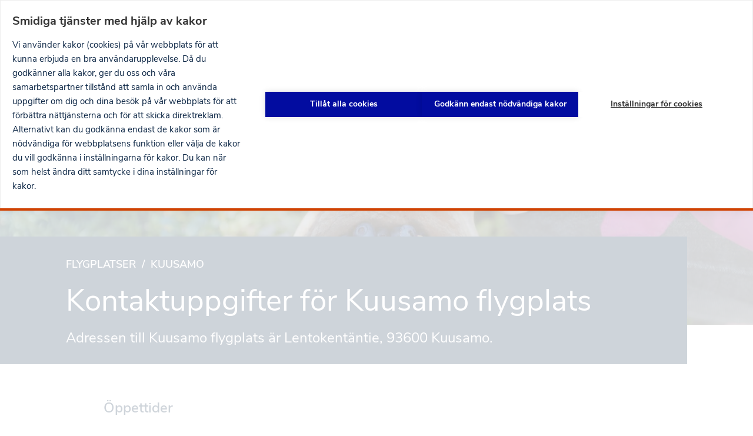

--- FILE ---
content_type: text/html; charset=UTF-8
request_url: https://www.finavia.fi/sv/flygplatser/kuusamo/kontakt?navref=footer
body_size: 28543
content:
<!DOCTYPE html>
<html lang="sv" dir="ltr" prefix="og: https://ogp.me/ns#">
  <head>
    <meta charset="utf-8" />
<noscript><style>form.antibot * :not(.antibot-message) { display: none !important; }</style>
</noscript><link rel="manifest" href="/themes/custom/finavia/manifest.json" crossorigin="use-credentials" />
<link rel="apple-touch-icon" href="/themes/custom/finavia/crop_180x180px.png" crossorigin="use-credentials" />
<meta name="description" content="Adressen till Kuusamo flygplats är Lentokentäntie, 93600 Kuusamo." />
<link rel="canonical" href="https://www.finavia.fi/sv/flygplatser/kuusamo/kontakt" />
<link rel="image_src" href="https://www.finavia.fi/sites/default/files/styles/header_image_large/public/images/2021-02/SaunaFinland_F94I1967.jpg?itok=1IoKAFVE" />
<meta name="google" content="rrZYS1V0dJwGPBOTqcNRCoe-5j1PXWfTZ-J-Hy-Gk9g" />
<meta name="referrer" content="origin" />
<meta property="og:type" content="article" />
<meta property="og:url" content="https://www.finavia.fi/sv/flygplatser/kuusamo/kontakt" />
<meta property="og:title" content="Kontaktuppgifter för Kuusamo flygplats | Finavia" />
<meta property="og:description" content="Adressen till Kuusamo flygplats är Lentokentäntie, 93600 Kuusamo." />
<meta property="og:image" content="https://www.finavia.fi/sites/default/files/styles/header_image_large/public/images/2021-02/SaunaFinland_F94I1967.jpg?itok=1IoKAFVE" />
<meta property="og:image:url" content="https://www.finavia.fi/sites/default/files/styles/header_image_large/public/images/2021-02/SaunaFinland_F94I1967.jpg?itok=1IoKAFVE" />
<meta property="og:image:secure_url" content="https://www.finavia.fi/sites/default/files/styles/header_image_large/public/images/2021-02/SaunaFinland_F94I1967.jpg?itok=1IoKAFVE" />
<meta property="og:image:width" content="1440" />
<meta property="og:image:height" content="600" />
<meta name="facebook-domain-verification" content="bfjilmqbppm4xs3dtawnbac75wigc6" />
<meta name="Generator" content="Drupal 11 (https://www.drupal.org)" />
<meta name="MobileOptimized" content="width" />
<meta name="HandheldFriendly" content="true" />
<meta name="viewport" content="width=device-width, initial-scale=1.0" />
<script type="application/ld+json">{
    "@context": "https://schema.org",
    "@graph": [
        {
            "@type": "Organization",
            "@id": "https://www.finavia.fi/sv/flygplatser/kuusamo/kontakt",
            "name": "Finavia",
            "url": "https://www.finavia.fi/sv",
            "telephone": "+358 20 708 000",
            "image": {
                "@type": "ImageObject",
                "url": "https://www.finavia.fi/sites/default/files/styles/header_image_large/public/images/2021-02/SaunaFinland_F94I1967.jpg?itok=1IoKAFVE",
                "width": "1440",
                "height": "600"
            },
            "logo": {
                "@type": "ImageObject",
                "url": "https://www.finavia.fi/themes/custom/finavia/logo.png"
            },
            "address": {
                "@type": "PostalAddress",
                "streetAddress": "Lentäjäntie 3",
                "addressLocality": "Vantaa",
                "addressRegion": "Uusimaa",
                "postalCode": "01530",
                "addressCountry": "Finland"
            },
            "geo": {
                "@type": "GeoCoordinates",
                "latitude": "60.3156055",
                "longitude": "24.96573509999996"
            }
        },
        {
            "@type": "WebPage",
            "@id": "https://www.finavia.fi/sv/flygplatser/kuusamo/kontakt",
            "breadcrumb": {
                "@type": "BreadcrumbList",
                "itemListElement": [
                    {
                        "@type": "ListItem",
                        "position": 1,
                        "name": "Flygplatser",
                        "item": "https://www.finavia.fi/sv/flygplatser"
                    },
                    {
                        "@type": "ListItem",
                        "position": 2,
                        "name": "Kuusamo",
                        "item": "https://www.finavia.fi/sv/flygplatser/kuusamo"
                    }
                ]
            }
        }
    ]
}</script>
<style media="all and (max-width: 47.999em)">.page-header {background-image:  url('/sites/default/files/styles/header_image_small/public/images/2021-02/SaunaFinland_F94I1967.jpg?itok=6J4-b2Ya') ;}</style>
<style media="all and (min-width: 48em)">.page-header {background-image:  url('/sites/default/files/styles/header_image_large/public/images/2021-02/SaunaFinland_F94I1967.jpg?itok=1IoKAFVE') ;}</style>
<link rel="icon" href="/themes/custom/finavia/favicon.ico" type="image/vnd.microsoft.icon" />
<link rel="alternate" hreflang="en" href="https://www.finavia.fi/en/airports/kuusamo/contacts" />
<link rel="alternate" hreflang="fi" href="https://www.finavia.fi/fi/lentoasemat/kuusamo/yhteystiedot" />
<link rel="alternate" hreflang="sv" href="https://www.finavia.fi/sv/flygplatser/kuusamo/kontakt" />
<script>window.a2a_config=window.a2a_config||{};a2a_config.callbacks=[];a2a_config.overlays=[];a2a_config.templates={};</script>

    <title>Kontaktuppgifter för Kuusamo flygplats | Finavia</title>
          <script src="https://cdn.cookiehub.eu/c2/cf2dcc52.js"></script>
      <script type="text/javascript">
        window.dataLayer = window.dataLayer || [];
        function gtag(){dataLayer.push(arguments);}
        gtag('consent', 'default', {'ad_storage': 'denied', 'ad_user_data': 'denied', 'ad_personalization': 'denied', 'analytics_storage': 'denied', 'wait_for_update': 500});
        document.addEventListener("DOMContentLoaded", function(event) {
          var cpm = {};
          window.cookiehub.load(cpm);
        });
      </script>
        <link rel="stylesheet" media="all" href="/sites/default/files/css/css_s_1w5Vknkei_3yITRWF44O4fG68hz2pz8FkppV_PH1A.css?delta=0&amp;language=sv&amp;theme=finavia&amp;include=eJxFy0EOwyAMRNELuXCmoTiElhpkmyrcvl0kym7-kwY5e4esiHOETbs4PbtyzDoHWsALB_Hhrcr7sjNpq4JvRSytJ7SH-fpzoQFFUYzdrsMtYcqYqVXbOZMtc_7EBOMfzHQ2TA" />
<link rel="stylesheet" media="all" href="/sites/default/files/css/css_r_usf7x7yDRMOZOItYm32KTIqs7lwuHEToiydw9t_eU.css?delta=1&amp;language=sv&amp;theme=finavia&amp;include=eJxFy0EOwyAMRNELuXCmoTiElhpkmyrcvl0kym7-kwY5e4esiHOETbs4PbtyzDoHWsALB_Hhrcr7sjNpq4JvRSytJ7SH-fpzoQFFUYzdrsMtYcqYqVXbOZMtc_7EBOMfzHQ2TA" />

    <script type="application/json" data-drupal-selector="drupal-settings-json">{"path":{"baseUrl":"\/","pathPrefix":"sv\/","currentPath":"node\/2089","currentPathIsAdmin":false,"isFront":false,"currentLanguage":"sv","currentAlias":"flygplatser\/kuusamo\/kontakt","currentQuery":{"navref":"footer"}},"pluralDelimiter":"\u0003","suppressDeprecationErrors":true,"gtag":{"tagId":"","consentMode":false,"otherIds":[],"events":[],"additionalConfigInfo":[]},"ajaxPageState":{"libraries":"[base64]","theme":"finavia","theme_token":null},"ajaxTrustedUrl":[],"gtm":{"tagId":null,"settings":{"data_layer":"dataLayer","include_classes":false,"allowlist_classes":"","blocklist_classes":"","include_environment":true,"environment_id":"env-2","environment_token":"apD_shCmNBc7cQvS5q9o4A"},"tagIds":["GTM-5TVBPVS"]},"finavia_airports":{"all_airports":[{"code":"HEL","name":"Helsingfors-Vanda","url":"\/sv\/flygplatser\/helsingfors-vanda","flightsPage":"\/sv\/flygplatser\/helsingfors-vanda\/flyg","region":"finland","hasTranslation":true,"weight":"1","quicklinks":[{"url":"\/sv\/flygplatser\/helsingfors-vanda\/parkering","title":"Parkering","class":"quicklink quicklink--parking"},{"url":"\/sv\/myflight","title":"MyFlight-tj\u00e4nsten","class":"quicklink quicklink--charter-flights"},{"url":"https:\/\/hel-map.finavia.fi\/?language=en","title":"Karta (EN)","class":"quicklink quicklink--airport-map"},{"url":"\/sv\/flygplatser\/helsingfors-vanda\/tjanster\/mat-dryck","title":"Restaurangen","class":"quicklink quicklink--shop-and-dine"},{"url":"\/sv\/flygplatser\/helsingfors-vanda\/tjanster\/butiker","title":"Butiker","class":"quicklink quicklink--services"},{"url":"\/sv\/flygplatser\/helsingfors-vanda\/pa-flygplatsen\/tjanster","title":"Tj\u00e4nster","class":"quicklink quicklink--lounges"}],"flight_details_services":[{"title":"Mat \u0026 Dryck","categoryId":"2929"}]},{"code":"OUL","name":"Ule\u00e5borg","url":"\/sv\/flygplatser\/uleaborg","flightsPage":"\/sv\/flygplatser\/uleaborg\/flyg","region":"finland","hasTranslation":true,"weight":"2","quicklinks":[{"url":"\/sv\/flygplatser\/uleaborg\/parkering-trafikforbindelser","title":"Parkering och Trafikf\u00f6rbindelser","class":"quicklink quicklink--parking"},{"url":"\/sv\/flygplatser\/uleaborg\/tjanster","title":"Tj\u00e4nster","class":"quicklink quicklink--services"},{"url":"\/sv\/flygplatser\/uleaborg\/pa-flygplatsen","title":"P\u00e5 flygplatsen","class":"quicklink quicklink--at-the-airport"},{"url":"\/sv\/flygplatser\/uleaborg\/kontakt","title":"Kontaktinformation","class":"quicklink quicklink--contact"},{"url":"https:\/\/www.finavia.fi\/sv\/flygplatser\/charterflyg?id=2034","title":"Charterflyg","class":"quicklink quicklink--charter-flights"}],"flight_details_services":[]},{"code":"RVN","name":"Rovaniemi","url":"\/sv\/flygplatser\/rovaniemi","flightsPage":"\/sv\/flygplatser\/rovaniemi\/flyg","region":"lapland","hasTranslation":true,"weight":"3","quicklinks":[{"url":"\/sv\/flygplatser\/rovaniemi\/parkering-trafikforbindelser","title":"Parkering och Trafikf\u00f6rbindelser","class":"quicklink quicklink--parking"},{"url":"\/sv\/flygplatser\/rovaniemi\/tjanster","title":"Tj\u00e4nster","class":"quicklink quicklink--services"},{"url":"\/sv\/flygplatser\/rovaniemi\/pa-flygplatsen","title":"P\u00e5 flygplatsen","class":"quicklink quicklink--at-the-airport"},{"url":"\/sv\/flygplatser\/rovaniemi\/kontakt","title":"Kontaktinformation","class":"quicklink quicklink--contact"},{"url":"https:\/\/www.finavia.fi\/sv\/flygplatser\/charterflyg?id=2036\u0026navref=quicklink","title":"Charterflyg","class":"quicklink quicklink--charter-flights"}],"flight_details_services":[]},{"code":"TKU","name":"\u00c5bo","url":"\/sv\/flygplatser\/abo","flightsPage":"\/sv\/flygplatser\/abo\/flyg","region":"finland","hasTranslation":true,"weight":"4","quicklinks":[{"url":"\/sv\/flygplatser\/abo\/parkering-trafikforbindelser","title":"Parkering \u0026 Trafikf\u00f6rbindelse","class":"quicklink quicklink--parking"},{"url":"\/sv\/flygplatser\/abo\/tjanster","title":"Tj\u00e4nster","class":"quicklink quicklink--services"},{"url":"\/sv\/flygplatser\/abo\/pa-flygplatsen","title":"P\u00e5 flygplatsen","class":"quicklink quicklink--at-the-airport"},{"url":"\/sv\/flygplatser\/abo\/kontaktinformation","title":"Kontaktinformation ","class":"quicklink quicklink--contact"},{"url":"https:\/\/www.finavia.fi\/sv\/flygplatser\/charterflyg?id=2039","title":"Charterflyg","class":"quicklink quicklink--charter-flights"}],"flight_details_services":[]},{"code":"VAA","name":"Vasa","url":"\/sv\/flygplatser\/vasa","flightsPage":"\/sv\/flygplatser\/vasa\/flyg","region":"finland","hasTranslation":true,"weight":"5","quicklinks":[{"url":"\/sv\/flygplatser\/vasa\/parkering-trafikforbindelser","title":"Parkering och trafikf\u00f6rbindelse","class":"quicklink quicklink--parking"},{"url":"\/sv\/flygplatser\/vasa\/tjanster","title":"Tj\u00e4nster","class":"quicklink quicklink--services"},{"url":"\/sv\/flygplatser\/vasa\/pa-flygplatsen","title":"P\u00e5 flygplatsen","class":"quicklink quicklink--at-the-airport"},{"url":"\/sv\/flygplatser\/vasa\/kontaktinformation","title":"Kontaktinformation","class":"quicklink quicklink--contact"},{"url":"https:\/\/www.finavia.fi\/sv\/flygplatser\/charterflyg?id=2040","title":"Charterflyg","class":"quicklink quicklink--charter-flights"}],"flight_details_services":[]},{"code":"KTT","name":"Kittil\u00e4","url":"\/sv\/flygplatser\/kittila","flightsPage":"\/sv\/flygplatser\/kittila\/flyg","region":"lapland","hasTranslation":true,"weight":"6","quicklinks":[{"url":"\/sv\/flygplatser\/kittila\/parkering-trafikforbindelser","title":"Parkering och Trafikf\u00f6rbindelser","class":"quicklink quicklink--parking"},{"url":"\/sv\/flygplatser\/kittila\/tjanster","title":"Tj\u00e4nster","class":"quicklink quicklink--services"},{"url":"\/sv\/flygplatser\/kittila\/pa-flygplatsen","title":"P\u00e5 flygplatsen","class":"quicklink quicklink--at-the-airport"},{"url":"\/sv\/flygplatser\/kittila\/kontakt","title":"Kontaktinformation","class":"quicklink quicklink--contact"}],"flight_details_services":[]},{"code":"TMP","name":"Tammerfors-Birkala","url":"\/sv\/flygplatser\/tammerfors-birkala","flightsPage":"\/sv\/flygplatser\/tammerfors-birkala\/flyg","region":"finland","hasTranslation":true,"weight":"7","quicklinks":[{"url":"\/sv\/flygplatser\/tammerfors-birkala\/parkering-trafikforbindelser","title":"Parkering och Trafikf\u00f6rbindelser","class":"quicklink quicklink--parking"},{"url":"\/sv\/flygplatser\/tammerfors-birkala\/tjanster","title":"Tj\u00e4nster","class":"quicklink quicklink--services"},{"url":"\/sv\/flygplatser\/tammerfors-birkala\/pa-flygplatsen","title":"P\u00e5 flygplatsen","class":"quicklink quicklink--at-the-airport"},{"url":"\/sv\/flygplatser\/tammerfors-birkala\/kontakt","title":"Kontaktinformation","class":"quicklink quicklink--contact"},{"url":"https:\/\/www.finavia.fi\/sv\/flygplatser\/charterflyg?id=2038\u0026navref=quicklink","title":"Charterflyg","class":"quicklink quicklink--charter-flights"}],"flight_details_services":[]},{"code":"KUO","name":"Kuopio","url":"\/sv\/flygplatser\/kuopio","flightsPage":"\/sv\/flygplatser\/kuopio\/flyg","region":"finland","hasTranslation":true,"weight":"8","quicklinks":[{"url":"\/sv\/flygplatser\/kuopio\/parkering-trafikforbindelser","title":"Parkering och Trafikf\u00f6rbindelser","class":"quicklink quicklink--parking"},{"url":"\/sv\/flygplatser\/kuopio\/tjanster","title":"Tj\u00e4nster","class":"quicklink quicklink--services"},{"url":"\/sv\/flygplatser\/kuopio\/pa-flygplatsen","title":"P\u00e5 flygplatsen","class":"quicklink quicklink--at-the-airport"},{"url":"\/sv\/flygplatser\/kuopio\/kontakt","title":"Kontaktinformation","class":"quicklink quicklink--contact"},{"url":"https:\/\/www.finavia.fi\/sv\/flygplatser\/charterflyg?id=2032\u0026navref=quicklink","title":"Charterflyg","class":"quicklink quicklink--charter-flights"}],"flight_details_services":[]},{"code":"IVL","name":"Ivalo","url":"\/sv\/flygplatser\/ivalo","flightsPage":"\/sv\/flygplatser\/ivalo\/flyg","region":"lapland","hasTranslation":true,"weight":"9","quicklinks":[{"url":"\/sv\/flygplatser\/ivalo\/parkering-trafikforbindelser","title":"Parkering och Trafikf\u00f6rbindelser","class":"quicklink quicklink--parking"},{"url":"\/sv\/flygplatset\/ivalo\/tjanster","title":"Tj\u00e4nster","class":"quicklink quicklink--services"},{"url":"\/sv\/flygplats\/ivalo\/pa-flygplatsen","title":"P\u00e5 flygplatsen","class":"quicklink quicklink--at-the-airport"},{"url":"\/sv\/flygplatser\/ivalo\/kontakt","title":"Kontaktinformation","class":"quicklink quicklink--contact"}],"flight_details_services":[]},{"code":"JOE","name":"Joensuu","url":"\/sv\/flygplatser\/joensuu","flightsPage":"\/sv\/flygplatset\/joensuu\/flyg","region":"finland","hasTranslation":true,"weight":"10","quicklinks":[{"url":"\/sv\/flygplatser\/joensuu\/parkering-trafikforbindelser","title":"Parkering och Trafikf\u00f6rbindelser","class":"quicklink quicklink--parking"},{"url":"\/sv\/flygplatser\/joensuu\/tjanster","title":"Tj\u00e4nster","class":"quicklink quicklink--services"},{"url":"\/sv\/flygplatser\/joensuu\/pa-flygplatsen","title":"P\u00e5 flygplatsen","class":"quicklink quicklink--at-the-airport"},{"url":"\/sv\/flygplatser\/joensuu\/kontakt","title":"Kontaktinformation","class":"quicklink quicklink--contact"},{"url":"https:\/\/www.finavia.fi\/sv\/flygplatser\/charterflyg?id=2026\u0026navref=quicklink","title":"Charterflyg","class":"quicklink quicklink--charter-flights"}],"flight_details_services":[]},{"code":"JYV","name":"Jyv\u00e4skyl\u00e4","url":"\/sv\/flygplatser\/jyvaskyla","flightsPage":"\/sv\/flygplatser\/jyvaskyla\/flyg","region":"finland","hasTranslation":true,"weight":"11","quicklinks":[{"url":"\/sv\/flygplatser\/jyvaskyla\/parkering-trafikforbindelser","title":"Parkering och Trafikf\u00f6rbindelser","class":"quicklink quicklink--parking"},{"url":"\/sv\/flygplatser\/jyvaskyla\/tjanster","title":"Tj\u00e4nster","class":"quicklink quicklink--services"},{"url":"\/sv\/flygplatser\/jyvaskyla\/pa-flygplatsen","title":"P\u00e5 flygplatsen","class":"quicklink quicklink--at-the-airport"},{"url":"\/sv\/flygplatser\/jyvaskyla\/kontakt","title":"Kontaktinformation","class":"quicklink quicklink--contact"},{"url":"https:\/\/www.finavia.fi\/sv\/flygplatser\/charterflyg?id=2028\u0026navref=quicklink","title":"Charterflyg","class":"quicklink quicklink--charter-flights"}],"flight_details_services":[]},{"code":"KAJ","name":"Kajana","url":"\/sv\/flygplatser\/kajana","flightsPage":"\/sv\/flygplatser\/kajana\/flyg","region":"finland","hasTranslation":true,"weight":"12","quicklinks":[{"url":"\/sv\/flygplatser\/kajana\/parkering-trafikforbindelser","title":"Parkering och Trafikf\u00f6rbindelser","class":"quicklink quicklink--parking"},{"url":"\/sv\/flygplatser\/kajana\/tjanster","title":"Tj\u00e4nster","class":"quicklink quicklink--services"},{"url":"\/sv\/flygplatser\/kajana\/pa-flygplatsen","title":"P\u00e5 flygplatsen","class":"quicklink quicklink--at-the-airport"},{"url":"\/sv\/flygplatser\/kajana\/kontakt","title":"Kontaktinformation","class":"quicklink quicklink--contact"},{"url":"https:\/\/www.finavia.fi\/sv\/flygplatser\/charterflyg?id=2029\u0026navref=quicklink","title":"Charterflyg","class":""}],"flight_details_services":[]},{"code":"KOK","name":"Karleby-Jakobstad","url":"\/sv\/flygplatser\/karleby-jakobstad","flightsPage":"\/sv\/flygplatser\/karleby-jakobstad\/flyg","region":"finland","hasTranslation":true,"weight":"13","quicklinks":[{"url":"\/sv\/flygplatser\/karleby-jakobstad\/parkering-trafikforbindelser","title":"Parkering \u0026 trafikf\u00f6rbindelse","class":"quicklink quicklink--parking"},{"url":"https:\/\/www.finavia.fi\/sv\/flygplatser\/karleby-jakobstad\/tjanster","title":"Tj\u00e4nster","class":"quicklink quicklink--services"},{"url":"\/sv\/flygplatser\/karleby-jakobstad\/pa-flygplatsen","title":"P\u00e5 flygplatsen","class":"quicklink quicklink--at-the-airport"},{"url":"\/sv\/flygplatser\/karleby-jakobstad\/kontaktinformation","title":"Kontaktinformation","class":"quicklink quicklink--contact"},{"url":"https:\/\/www.finavia.fi\/sv\/flygplatser\/charterflyg?id=2031","title":"Charterflyg","class":"quicklink quicklink--charter-flights"}],"flight_details_services":[]},{"code":"MHQ","name":"Mariehamn","url":"\/sv\/flygplatser\/mariehamn","flightsPage":"\/sv\/flygplatser\/mariehamn\/flyg","region":"finland","hasTranslation":true,"weight":"14","quicklinks":[{"url":"\/sv\/flygplatser\/mariehamn\/parkering-trafikforbindelse","title":"Parkering och trafikf\u00f6rbindelse","class":"quicklink quicklink--parking"},{"url":"\/sv\/flygplatser\/mariehamn\/tjanster","title":"Tj\u00e4nster","class":"quicklink quicklink--services"},{"url":"\/sv\/flygplatser\/mariehamn\/pa-flygplatsen","title":"P\u00e5 flygplatsen","class":"quicklink quicklink--at-the-airport"},{"url":"\/sv\/flygplatser\/mariehamn\/kontaktinformation","title":"Kontaktinformation ","class":"quicklink quicklink--contact"}],"flight_details_services":[]},{"code":"SVL","name":"Nyslott","url":"\/sv\/flygplatser\/nyslott","flightsPage":"\/sv\/flygplatser\/nyslott\/flyg","region":"finland","hasTranslation":true,"weight":"15","quicklinks":[{"url":"\/sv\/flygplatser\/nyslott\/parkering-trafikforbindelser","title":"Parkering och Trafikf\u00f6rbindelser","class":"quicklink quicklink--parking"},{"url":"\/sv\/flygplatser\/nyslott\/pa-flygplatsen","title":"P\u00e5 flygplatsen","class":"quicklink quicklink--at-the-airport"},{"url":"\/sv\/flygplatser\/nyslott\/kontakt","title":"Kontaktinformation","class":"quicklink quicklink--contact"},{"url":"https:\/\/www.finavia.fi\/sv\/flygplatser\/charterflyg?id=2037\u0026navref=quicklink","title":"Charterflyg","class":"quicklink quicklink--charter-flights"}],"flight_details_services":[]},{"code":"POR","name":"Bj\u00f6rneborg","url":"\/sv\/flygplatser\/bjorneborg","flightsPage":"\/sv\/flygplatser\/bjorneborg\/flyg","region":"finland","hasTranslation":true,"weight":"16","quicklinks":[{"url":"\/sv\/flygplatser\/bjorneborg\/parkering-trafikforbindelser","title":"Parkering och Trafikf\u00f6rbindelser","class":"quicklink quicklink--parking"},{"url":"\/sv\/flygplatser\/bjorneborg\/tjanster","title":"Tj\u00e4nster","class":"quicklink quicklink--services"},{"url":"\/sv\/flygplatser\/bjorneborg\/pa-flygplatsen","title":"P\u00e5 flygplatsen","class":"quicklink quicklink--at-the-airport"},{"url":"\/sv\/flygplatser\/bjorneborg\/kontakt","title":"Kontaktinformation","class":"quicklink quicklink--contact"},{"url":"https:\/\/www.finavia.fi\/sv\/flygplatser\/charterflyg?id=2035\u0026navref=quicklink","title":"Charterflyg","class":"quicklink quicklink--charter-flights"}],"flight_details_services":[]},{"code":"KEM","name":"Kemi-Torne\u00e5","url":"\/sv\/flygplatser\/kemi-tornea","flightsPage":"\/sv\/flygplatser\/kemi-tornea\/flyg","region":"lapland","hasTranslation":true,"weight":"17","quicklinks":[{"url":"\/sv\/flygplatser\/kemi-tornea\/parkering-trafikforbindelser","title":"Parkering och Trafikf\u00f6rbindelser","class":"quicklink quicklink--parking"},{"url":"\/sv\/flygplatser\/kemi-tornea\/tjanster","title":"Tj\u00e4nster","class":"quicklink quicklink--services"},{"url":"\/sv\/flygplatser\/kemi-tornea\/pa-flygplatsen","title":"P\u00e5 flygplatsen","class":"quicklink quicklink--at-the-airport"},{"url":"\/sv\/flygplatser\/kemi-tornea\/kontakt","title":"Kontaktinformation","class":"quicklink quicklink--contact"},{"url":"https:\/\/www.finavia.fi\/sv\/flygplatser\/charterflyg?id=2030\u0026navref=quicklink","title":"Charterflyg","class":"quicklink quicklink--charter-flights"}],"flight_details_services":[]},{"code":"KAO","name":"Kuusamo","url":"\/sv\/flygplatser\/kuusamo","flightsPage":"\/sv\/flygplatser\/kuusamo\/flyg","region":"lapland","hasTranslation":true,"weight":"18","quicklinks":[{"url":"\/sv\/flygplatser\/kuusamo\/parkering-trafikforbindelser","title":"Parkering och Trafikf\u00f6rbindelser","class":"quicklink quicklink--parking"},{"url":"\/sv\/flygplatser\/kuusamo\/tjanster","title":"Tj\u00e4nster","class":"quicklink quicklink--services"},{"url":"\/sv\/flygplatser\/kuusamo\/pa-flygplatsen","title":"P\u00e5 flygplatsen","class":"quicklink quicklink--at-the-airport"},{"url":"\/sv\/flygplatser\/kuusamo\/kontakt","title":"Kontaktinformation","class":"quicklink quicklink--contact"},{"url":"https:\/\/www.finavia.fi\/sv\/flygplatser\/charterflyg?id=2033\u0026navref=quicklink","title":"Charterflyg","class":"quicklink quicklink--charter-flights"}],"flight_details_services":[]},{"code":"UTI","name":"Halli och Uttis","url":"\/sv\/flygplatser\/halli-och-uttis","flightsPage":"","region":"finland","hasTranslation":true,"weight":"20","quicklinks":[],"flight_details_services":[]}],"airport_context":{"code":"KAO","name":"Kuusamo","url":"\/sv\/flygplatser\/kuusamo","flightsPage":"\/sv\/flygplatser\/kuusamo\/flyg","region":"lapland","hasTranslation":true,"weight":"18","quicklinks":[{"url":"\/sv\/flygplatser\/kuusamo\/parkering-trafikforbindelser","title":"Parkering och Trafikf\u00f6rbindelser","class":"quicklink quicklink--parking"},{"url":"\/sv\/flygplatser\/kuusamo\/tjanster","title":"Tj\u00e4nster","class":"quicklink quicklink--services"},{"url":"\/sv\/flygplatser\/kuusamo\/pa-flygplatsen","title":"P\u00e5 flygplatsen","class":"quicklink quicklink--at-the-airport"},{"url":"\/sv\/flygplatser\/kuusamo\/kontakt","title":"Kontaktinformation","class":"quicklink quicklink--contact"},{"url":"https:\/\/www.finavia.fi\/sv\/flygplatser\/charterflyg?id=2033\u0026navref=quicklink","title":"Charterflyg","class":"quicklink quicklink--charter-flights"}],"flight_details_services":[]}},"myFinavia":{"tou":"2353","privacy_policy":"","parking_tou":"5442","parking_faq":"3207","parking_online_payment_tou":"5442","parking_online_payment_faq":"","parking_availability_page":"2298","parking_earliest_prebooking":"2","parking_landing_page":"6556","parking_service_page":"2832","captcha_site_key":"6LeG6TIUAAAAABocdoLxLWivKZMOSLYqL1gd7eMv","cookie_banner":"Vi anv\u00e4nder kakor p\u00e5 v\u00e5r webbplats f\u00f6r att kunna ge dig en b\u00e4ttre anv\u00e4ndarupplevelse. D\u00e5 du godk\u00e4nner alla kakor, ger du oss och v\u00e5ra digitala samarbetspartner tillst\u00e5nd att h\u00e4mta och anv\u00e4nda uppgifter om dig och dina bes\u00f6k p\u00e5 v\u00e5r webbplats f\u00f6r att f\u00f6rb\u00e4ttra n\u00e4ttj\u00e4nsterna och dessas inneh\u00e5ll, samt f\u00f6r att skicka direktreklam. Alternativt kan du i dina inst\u00e4llningar f\u00f6r kakor sj\u00e4lv v\u00e4lja hurdana frivilliga kakor du godk\u00e4nner. Du kan n\u00e4r som helst \u00e4ndra ditt samtycke i dina inst\u00e4llningar f\u00f6r kakor.","my_flights_terms_nid":"7037","disruption_start":"2025-08-01 07:05:00","disruption_end":"2025-08-04 08:00:00","disruption_enabled":false,"ios_push_how_to":null,"notifications":"BAX8uR7QvPMH8_BdfTn1JYtFVFA2XJhBbb-hMOMyYSnQ29Wnb5vpGLNKRWQ28Bhmx1xA8wfru7H-lFGk8ksCols"},"finavia_active_menu_item":{"parking_menu_item":{"nid":"1933","breadcrumbs":[{"title":"Flygplatser","link":"\/sv\/flygplatser"},{"title":"Helsingfors-Vanda","link":"\/sv\/flygplatser\/helsingfors-vanda"},{"title":"Trafikf\u00f6rbindelser","link":"\/sv\/flygplatser\/helsingfors-vanda\/trafikforbindelse"}]},"shopping_menu_item":{"nid":"5657","breadcrumbs":[]},"parking_online_payment_menu_item":{"nid":"1933","breadcrumbs":[{"title":"Flygplatser","link":"\/sv\/flygplatser"},{"title":"Helsingfors-Vanda","link":"\/sv\/flygplatser\/helsingfors-vanda"},{"title":"Trafikf\u00f6rbindelser","link":"\/sv\/flygplatser\/helsingfors-vanda\/trafikforbindelse"}]}},"webguideFlightsPage":"\/sv\/node\/6417","pageIsPartOfWebguide":false,"datalayer_push":{"roles":"Anonymous","user_logged":"Logged-out"},"menus":{"main":{"submenu-0":{"name":"Home","slug":"\/sv?navref=main","id":"standard.front_page","menu_icon":""},"submenu-1":{"name":"F\u00f6retag","slug":"\/sv\/om-finavia?navref=main","id":"menu_link_content:d7fff66a-413f-4262-8fc0-b491a1f5d058","menu_icon":"briefcase","children":{"submenu-0":{"name":"Vem vi \u00e4r","slug":"\/sv\/om-finavia\/vem-vi-ar?navref=main","id":"menu_link_content:e03a0dfc-beca-4c43-887f-543a858c5712","menu_icon":""},"submenu-1":{"name":"Ansvar","slug":"\/sv\/om-finavia\/ansvar?navref=main","id":"menu_link_content:20db4990-403a-4842-98d9-f2e519f8af81","menu_icon":""},"submenu-2":{"name":"Karri\u00e4r inom Finavia","slug":"\/sv\/karriar-pa-finavia?navref=main","id":"menu_link_content:3ee808cf-5509-4a89-9c49-ec5c0adc749b","menu_icon":""},"submenu-4":{"name":"Information om flygtrafiken","slug":"\/sv\/om-finavia\/information-om-flygtrafiken?navref=main","id":"menu_link_content:c518522f-b85d-4ca5-b109-7150f11f9ea2","menu_icon":""},"submenu-5":{"name":"Kontaktinformation","slug":"\/sv\/kontaktinformation?navref=main","id":"menu_link_content:85cbaf63-f53e-4341-8b96-fa900fd0114d","menu_icon":""}}},"submenu-2":{"name":"Flygplatser","slug":"\/sv\/flygplatser?navref=main","id":"menu_link_content:008fd1db-2a97-4606-a03e-f96854fa619c","menu_icon":"airport","children":{"submenu-0":{"name":"Helsingfors-Vanda","slug":"\/sv\/flygplatser\/helsingfors-vanda?navref=main","id":"menu_link_content:912ee74b-ee5a-4fde-8d6e-f54bd8c7a98e","menu_icon":"","children":{"submenu-0":{"name":"Flyg","slug":"\/sv\/flygplatser\/helsingfors-vanda\/flyg?navref=main","id":"menu_link_content:98584134-cd26-450a-a8ba-45a467ebf7e1","menu_icon":"airplane","children":{"submenu-0":{"name":"Avg\u00e5ende","slug":"https:\/\/www.finavia.fi\/sv\/flygplatser\/helsingfors-vanda\/flyg?tab=dep\u0026navref=main","id":"menu_link_content:f54502c5-0b13-4aa4-afc9-0c2535e9a9e4","menu_icon":""},"submenu-1":{"name":"Ankommande","slug":"https:\/\/www.finavia.fi\/sv\/flygplatser\/helsingfors-vanda\/flyg?tab=arr\u0026navref=main","id":"menu_link_content:290b1c51-0e88-454d-b570-367719819a24","menu_icon":""},"submenu-2":{"name":"Flygbolag ","slug":"https:\/\/www.finavia.fi\/sv\/flygplatser\/helsingfors-vanda\/flyg?tab=airlines\u0026navref=main","id":"menu_link_content:fd7ac31c-c053-431e-8be3-a15570c6c855","menu_icon":""},"submenu-3":{"name":"MyFlight-tj\u00e4nsten","slug":"\/sv\/myflight?navref=main","id":"menu_link_content:d2348992-a053-4ce4-b695-4a74042f81cc","menu_icon":""}}},"submenu-1":{"name":"Parkering","slug":"\/sv\/flygplatser\/helsingfors-vanda\/parkering?navref=main","id":"menu_link_content:9eac92c2-899c-4d74-a8e0-3834023b7d93","menu_icon":"p-letter","children":{"submenu-0":{"name":"F\u00f6rhandsboka parkeringen","slug":"\/sv\/flygplatser\/helsingfors-vanda\/parkering?navref=main","id":"menu_link_content:7e80a8d0-5fbd-4f87-9168-ff35a87d1ef5","menu_icon":""},"submenu-1":{"name":"Parkeringsomr\u00e5den","slug":"\/sv\/flygplatser\/helsingfors-vanda\/parkering\/parkeringsomr%C3%A5den?navref=main","id":"menu_link_content:68292a96-fe0f-4150-861a-a7c24009310d","menu_icon":""},"submenu-2":{"name":"Anvisningar f\u00f6r f\u00f6rhandsbokning","slug":"\/sv\/flygplatser\/helsingfors-vanda\/parkering\/anvisningar-for-forhandsbokning?navref=main","id":"menu_link_content:5d49aedf-8129-40eb-ac2a-b9ffc8d378e8","menu_icon":""},"submenu-3":{"name":"Parkering utan f\u00f6rhandsbokning","slug":"\/sv\/flygplatser\/helsingfors-vanda\/parkering\/utan-forhandsbokning?navref=main","id":"menu_link_content:e7268e10-8614-43eb-addc-8e40424a0442","menu_icon":""},"submenu-4":{"name":"L\u00e4mning av passagerare","slug":"\/sv\/flygplatser\/helsingfors-vanda\/parkering\/l%C3%A4mning-av-passagerare?navref=main","id":"menu_link_content:5f710dc7-fe7c-4d99-9be8-7f3bfe3649bb","menu_icon":""},"submenu-5":{"name":"H\u00e4mtning av passagerare","slug":"\/sv\/flygplatser\/helsingfors-vanda\/parkering\/h%C3%A4mtning-av-passagerare?navref=main","id":"menu_link_content:f1369323-fc66-4bda-8936-b6b03a0f400c","menu_icon":""},"submenu-6":{"name":"Lunchf\u00f6rm\u00e5n","slug":"\/sv\/flygplatser\/helsingfors-vanda\/lunchforman?navref=main","id":"menu_link_content:8224885a-d80b-439d-94c7-c891e438d93e","menu_icon":""},"submenu-7":{"name":"Elbilar","slug":"\/sv\/flygplatser\/helsingfors-vanda\/parkering\/elbilar?navref=main","id":"menu_link_content:c5ef0a03-0834-4938-af2f-7e0979b60e89","menu_icon":""},"submenu-8":{"name":"Omr\u00e5deskarta \u00f6ver parkeringen (EN)","slug":"https:\/\/hel-map.finavia.fi\/?language=en\u0026navref=main","id":"menu_link_content:0be70b06-e068-41b4-9e28-0d1ea7af56ea","menu_icon":""},"submenu-9":{"name":"Parkeringstj\u00e4nster","slug":"\/sv\/flygplatser\/helsingfors-vanda\/parkering\/parkeringstjanster?navref=main","id":"menu_link_content:298070f3-aefc-459b-b3e3-4afe54c17524","menu_icon":""},"submenu-10":{"name":"Vanliga fr\u00e5gor","slug":"\/sv\/flygplatser\/helsingfors-vanda\/parkering\/vanliga-fragor?navref=main","id":"menu_link_content:cfbf3e1d-39c8-4aa7-87ac-1fed8a53905d","menu_icon":""}}},"submenu-2":{"name":"Trafikf\u00f6rbindelser","slug":"\/sv\/flygplatser\/helsingfors-vanda\/trafikforbindelse?navref=main","id":"menu_link_content:76e0529d-463e-4a65-8a1a-1b2d16f19606","menu_icon":"train"},"submenu-3":{"name":"Mat \u0026 Dryck","slug":"\/sv\/flygplatser\/helsingfors-vanda\/tjanster\/mat-dryck?navref=main","id":"menu_link_content:faf98fa7-b4ed-45b2-bcfa-efc013002ba7","menu_icon":"cutlery"},"submenu-4":{"name":"Butiker","slug":"\/sv\/flygplatser\/helsingfors-vanda\/tjanster\/butiker?navref=main","id":"menu_link_content:f9541d20-c99e-4cc8-b056-8050ba3c3ceb","menu_icon":"hand"},"submenu-5":{"name":"Lounger","slug":"\/sv\/flygplatser\/helsingfors-vanda\/lounger?navref=main","id":"menu_link_content:b182e5f0-3c75-450e-977a-dcfd5a147c80","menu_icon":"sofa"},"submenu-6":{"name":"Tj\u00e4nster","slug":"\/sv\/flygplatser\/helsingfors-vanda\/pa-flygplatsen\/tjanster?navref=main","id":"menu_link_content:ffda0f4d-192a-43b2-a34a-ff3b92d26c0a","menu_icon":"hand"},"submenu-7":{"name":"P\u00e5 flygplatsen","slug":"\/sv\/flygplatser\/helsingfors-vanda\/pa-flygplatsen?navref=main","id":"menu_link_content:9ca65f49-3494-41a7-b35e-0557b956193e","menu_icon":"airport","children":{"submenu-0":{"name":"Incheckning","slug":"\/sv\/pa-flygplatsen\/inchecking?navref=main","id":"menu_link_content:8929c7f4-494e-4b33-aaf4-5105c0048c37","menu_icon":""},"submenu-1":{"name":"S\u00e4kerhetskontroll","slug":"\/sv\/pa-flygplatsen\/sakerhetskontroll?navref=main","id":"menu_link_content:47c46237-d6a6-46da-9cd7-6ef95f749be2","menu_icon":"","children":{"submenu-0":{"name":"Miten saan takaisin turvatarkastuksessa haltuun otetut tavarat?","slug":"\/sv\/flygplatser\/helsingfors-vanda\/pa-flygplatsen\/sakerhetskontroll\/hur-far-jag-tillbaka-de-beslagtagna?navref=main","id":"menu_link_content:19dad774-45f7-4ccc-baf5-01031c8849f3","menu_icon":""}}},"submenu-2":{"name":"S\u00e4kerhetskontrollens uppskattade v\u00e4ntetid","slug":"\/sv\/flygplatser\/helsingfors-vanda\/pa-flygplatsen\/vantetid?navref=main","id":"menu_link_content:a45c50c6-2911-42e6-a72b-79892850ad49","menu_icon":""},"submenu-3":{"name":"Bagage","slug":"\/sv\/pa-flygplatsen\/bagage?navref=main","id":"menu_link_content:3739eb67-5eaf-44b2-9973-4960c9aabbcb","menu_icon":""},"submenu-5":{"name":"Gr\u00e4nskontroll","slug":"\/sv\/pa-flygplatsen\/passkontroll?navref=main","id":"menu_link_content:3398f0df-ec8b-4a47-9de9-3c8de229973e","menu_icon":""},"submenu-6":{"name":"Tullkontroll","slug":"\/sv\/pa-flygplatsen\/tullkontroll?navref=main","id":"menu_link_content:77523a8c-0f5d-4c64-b42b-f76b253ad642","menu_icon":""},"submenu-7":{"name":"Karta (EN)","slug":"https:\/\/hel-map.finavia.fi\/?language=en\u0026navref=main","id":"menu_link_content:62691bd8-4682-4d48-abc0-c669ed695cf5","menu_icon":""},"submenu-8":{"name":"Passagerare som beh\u00f6ver assistans","slug":"\/sv\/pa-flygplatsen\/tjanster-for-funktions-och-rorelsehindrade?navref=main","id":"menu_link_content:c69fcc4f-0d7a-421c-be2a-00eb30212d29","menu_icon":""},"submenu-9":{"name":"Resa med barn","slug":"\/sv\/pa-flygplatsen\/resa-med-barn?navref=main","id":"menu_link_content:884aa199-2e9d-49e8-b176-51b672f53db5","menu_icon":""},"submenu-10":{"name":"Resa med djur","slug":"\/sv\/pa-flygplatsen\/djurtransport?navref=main","id":"menu_link_content:c522f6cc-d3b6-4084-8b97-767069738cf4","menu_icon":""},"submenu-11":{"name":"Transittrafik p\u00e5 Helsingfors-Vanda","slug":"\/sv\/flygplatser\/helsingfors-vanda\/pa-flygplatsen\/terminaler?navref=main","id":"menu_link_content:d68e52c8-ea2c-49a8-aebb-3e91d245bdc0","menu_icon":""},"submenu-12":{"name":"Checklista f\u00f6r passagerare","slug":"\/sv\/pa-flygplatsen\/checklista?navref=main","id":"menu_link_content:8538979f-58a3-43db-b719-057ca6ec7e1b","menu_icon":""},"submenu-13":{"name":"Flygplatsregler","slug":"\/sv\/pa-flygplatsen\/flygplatsregler?navref=main","id":"menu_link_content:d4140290-b8bd-434f-a230-5d3712322041","menu_icon":""}}},"submenu-8":{"name":"Kontakt","slug":"\/sv\/flygplatser\/helsingfors-vanda\/kontakt?navref=main","id":"menu_link_content:8de65e65-6857-4d59-a714-6e92f7079ad5","menu_icon":"phone","children":{"submenu-0":{"name":"Helsingfors-Vanda flygplats kontaktinformation","slug":"\/sv\/flygplatser\/helsingfors-vanda\/kontakt?navref=main","id":"menu_link_content:40a17dbc-c9b4-458c-a119-36e415debe71","menu_icon":""},"submenu-1":{"name":"Kundtj\u00e4nst","slug":"\/sv\/kundservice?navref=main","id":"menu_link_content:7d3b9838-e1c2-4707-b50a-5f36438e5154","menu_icon":""},"submenu-2":{"name":"Flygplatsens information och parkeringstj\u00e4nst","slug":"\/sv\/flygplatser\/helsingfors-vanda\/tjanster\/parkering-information?navref=main","id":"menu_link_content:26344e88-496a-4769-acff-6e1b326d028f","menu_icon":""}}}}},"submenu-1":{"name":"Lapplands flygplatser","slug":"\/sv\/flygplatser\/lapplands-flygplatser?navref=main","id":"menu_link_content:e931b864-6d8d-463c-bf5d-c96758391d32","menu_icon":""},"submenu-2":{"name":"Ule\u00e5borg","slug":"\/sv\/flygplatser\/uleaborg?navref=main","id":"menu_link_content:7546834d-e615-4631-996d-c030e3b1a39f","menu_icon":"","children":{"submenu-0":{"name":"Flyg","slug":"\/sv\/flygplatser\/uleaborg\/flyg?navref=main","id":"menu_link_content:9d0849db-4c54-4f8b-a835-f6463c2e3344","menu_icon":"airplane","children":{"submenu-0":{"name":"Avg\u00e5ende","slug":"https:\/\/www.finavia.fi\/sv\/flygplatser\/uleaborg\/flyg?tab=dep\u0026navref=main","id":"menu_link_content:e2271b26-a108-46a1-9c87-169d0a93fdee","menu_icon":""},"submenu-1":{"name":"Ankommande","slug":"https:\/\/www.finavia.fi\/sv\/flygplatser\/uleaborg\/flyg?tab=arr\u0026navref=main","id":"menu_link_content:b2ee5390-0101-47a2-880e-7068829b8974","menu_icon":""},"submenu-2":{"name":"Arrang\u00f6rer av resor med semesterflyg","slug":"https:\/\/www.finavia.fi\/sv\/flygplatser\/charterflyg?id=2034\u0026navref=main","id":"menu_link_content:96cc4053-3017-4ae6-b264-fd514b1ee9fb","menu_icon":""}}},"submenu-1":{"name":"Parkering och Trafikf\u00f6rbindelser","slug":"\/sv\/flygplatser\/uleaborg\/parkering-trafikforbindelser?navref=main","id":"menu_link_content:f90b797d-84c7-4011-aa43-ed957223a334","menu_icon":"p-letter","children":{"submenu-0":{"name":"Parkering","slug":"\/sv\/flygplatser\/uleaborg\/parkering-trafikforbindelser\/parkering?navref=main","id":"menu_link_content:924967f6-78e4-4af3-8a6e-327b4076bf5a","menu_icon":""},"submenu-1":{"name":"Uppv\u00e4rmnings- och laddningstj\u00e4nst f\u00f6r bilar","slug":"\/sv\/flygplatser\/uleaborg\/parkering-trafikforbindelser\/parkering\/uppvarmning-laddning?navref=main","id":"menu_link_content:f79c8298-f59f-4240-b96c-55ae62b7bf15","menu_icon":""},"submenu-2":{"name":"Kollektivtrafik","slug":"\/sv\/flygplatser\/uleaborg\/parkering-trafikforbindelser\/kollektivtrafik?navref=main","id":"menu_link_content:b14e064a-399b-4f20-b984-d559f642f432","menu_icon":""},"submenu-3":{"name":"Taxi","slug":"\/sv\/flygplatser\/uleaborg\/parkering-trafikforbindelser\/taxi?navref=main","id":"menu_link_content:987c33ed-58c3-41f2-9736-2b3a19ac9d11","menu_icon":""},"submenu-4":{"name":"Biluthyrning","slug":"\/sv\/flygplatser\/uleaborg\/parkering-trafikforbindelser\/biluthyrning?navref=main","id":"menu_link_content:83525c13-0477-4500-850c-ba8663c1c1b9","menu_icon":""}}},"submenu-2":{"name":"Tj\u00e4nster","slug":"\/sv\/flygplatser\/uleaborg\/tjanster?navref=main","id":"menu_link_content:116a4d71-5bfb-4cdf-b482-b7cd64c94eab","menu_icon":"hand"},"submenu-3":{"name":"P\u00e5 flygplatsen","slug":"\/sv\/flygplatser\/uleaborg\/pa-flygplatsen?navref=main","id":"menu_link_content:1a531e08-f30c-45a7-9b93-f65b5eac2ff5","menu_icon":"airport","children":{"submenu-0":{"name":"Incheckning","slug":"\/sv\/pa-flygplatsen\/inchecking?navref=main","id":"menu_link_content:16da8f3b-8bbf-4be1-885f-12a74bbe448e","menu_icon":""},"submenu-1":{"name":"S\u00e4kerhetskontroll","slug":"\/sv\/pa-flygplatsen\/sakerhetskontroll?navref=main","id":"menu_link_content:e09eb28d-b8e1-4d63-be42-6af4b1b73aac","menu_icon":""},"submenu-2":{"name":"Passkontroll","slug":"\/sv\/pa-flygplatsen\/passkontroll?navref=main","id":"menu_link_content:2e9d75a3-1255-40b4-9485-c72bbf68013e","menu_icon":""},"submenu-3":{"name":"Tullkontroll","slug":"\/sv\/pa-flygplatsen\/tullkontroll?navref=main","id":"menu_link_content:768226a9-9a28-4b04-8ab1-2b0f3a8f5d49","menu_icon":""},"submenu-4":{"name":"Bagage","slug":"\/sv\/pa-flygplatsen\/bagage?navref=main","id":"menu_link_content:f0650228-f4c4-44f8-88fe-a4fbdfec40ef","menu_icon":""},"submenu-5":{"name":"Resa med barn","slug":"\/sv\/pa-flygplatsen\/resa-med-barn?navref=main","id":"menu_link_content:03f873aa-661d-4d96-a21e-1cbd36a4ce74","menu_icon":""},"submenu-6":{"name":"Flygpassagerarens checklista","slug":"\/sv\/pa-flygplatsen\/checklista?navref=main","id":"menu_link_content:07551657-9277-49ce-b810-1efba9949c43","menu_icon":""},"submenu-8":{"name":"Flygplatsregler","slug":"\/sv\/pa-flygplatsen\/flygplatsregler?navref=main","id":"menu_link_content:89edea94-a1b5-4bfd-9d1a-8ad27aa67938","menu_icon":""}}},"submenu-5":{"name":"Kontakt","slug":"\/sv\/flygplatser\/uleaborg\/kontakt?navref=main","id":"menu_link_content:121baa53-bb00-49d0-ab31-1069c0843fb8","menu_icon":"phone"}}},"submenu-3":{"name":"Rovaniemi","slug":"\/sv\/flygplatser\/rovaniemi?navref=main","id":"menu_link_content:3dff4c22-7eb1-472e-a6e4-6f73d3e75c03","menu_icon":"","children":{"submenu-0":{"name":"Flyg","slug":"\/sv\/flygplatser\/rovaniemi\/flyg?navref=main","id":"menu_link_content:8b251063-cf56-4b99-9d5d-218c43d4eb58","menu_icon":"airplane","children":{"submenu-0":{"name":"Avg\u00e5ende","slug":"https:\/\/www.finavia.fi\/sv\/flygplatser\/rovaniemi\/flyg?tab=dep\u0026navref=main","id":"menu_link_content:773e2895-bbc1-46f3-a139-abf8242f5dbd","menu_icon":""},"submenu-1":{"name":"Ankommande","slug":"https:\/\/www.finavia.fi\/sv\/flygplatser\/rovaniemi\/flyg?tab=arr\u0026navref=main","id":"menu_link_content:46f52da4-e4e1-4154-9af5-f0cb67cac156","menu_icon":""},"submenu-2":{"name":"Arrang\u00f6rer av resor med semesterflyg","slug":"\/sv\/flygplatser\/charterflyg?navref=main","id":"menu_link_content:798a276f-ef19-422f-9152-d1f044bafc4d","menu_icon":""}}},"submenu-1":{"name":"Parkering och trafikf\u00f6rbindelser","slug":"\/sv\/flygplatser\/rovaniemi\/parkering-trafikforbindelser?navref=main","id":"menu_link_content:82e58a7e-8778-4ba1-b1db-3db4fe3c76a1","menu_icon":"p-letter","children":{"submenu-0":{"name":"Parkering","slug":"\/sv\/flygplatser\/rovaniemi\/parkering-trafikforbindelser\/parkering?navref=main","id":"menu_link_content:0a991c15-21a4-431a-a033-dbba1bca4c54","menu_icon":""},"submenu-1":{"name":"Public transport","slug":"\/sv\/flygplatser\/rovaniemi\/parkering-trafikforbindelser\/kollektivtrafik?navref=main","id":"menu_link_content:697ad1a4-07df-4925-846d-75da6f003612","menu_icon":""},"submenu-2":{"name":"Taxi","slug":"\/sv\/flygplatser\/rovaniemi\/parkering-trafikforbindelser\/taxi?navref=main","id":"menu_link_content:5f2c37bf-34fd-4381-9e81-506e9fe1f2df","menu_icon":""},"submenu-3":{"name":"Biluthyrning","slug":"\/sv\/flygplatser\/rovaniemi\/parkering-trafikforbindelser\/biluthyrning?navref=main","id":"menu_link_content:f9c301e4-f782-4c4c-a28a-4dded0b5c4a5","menu_icon":""}}},"submenu-2":{"name":"Tj\u00e4nster","slug":"\/sv\/flygplatser\/rovaniemi\/tjanster?navref=main","id":"menu_link_content:dd102902-439e-4deb-ad50-f33f1b8b61b1","menu_icon":"hand"},"submenu-3":{"name":"P\u00e5 flygplatsen","slug":"\/sv\/flygplatser\/rovaniemi\/pa-flygplatsen?navref=main","id":"menu_link_content:e9a0181b-7159-4e99-8e53-839e5d90cf9c","menu_icon":"airport","children":{"submenu-0":{"name":"Incheckning","slug":"\/sv\/pa-flygplatsen\/inchecking?navref=main","id":"menu_link_content:bfb22806-5fae-4b00-8cc7-59b3c916dc49","menu_icon":""},"submenu-1":{"name":"S\u00e4kerhetskontroll","slug":"\/sv\/pa-flygplatsen\/sakerhetskontroll?navref=main","id":"menu_link_content:9098e8bf-8d5a-45b2-9dc0-13f5457e873c","menu_icon":""},"submenu-2":{"name":"Passkontroll","slug":"\/sv\/pa-flygplatsen\/passkontroll?navref=main","id":"menu_link_content:80a6918f-6437-4dc0-bf80-eae18d0241e5","menu_icon":""},"submenu-3":{"name":"Tullkontroll","slug":"\/sv\/pa-flygplatsen\/tullkontroll?navref=main","id":"menu_link_content:758be7b1-2317-4a38-b0f1-7c094129dfd0","menu_icon":""},"submenu-4":{"name":"Bagage","slug":"\/sv\/pa-flygplatsen\/bagage?navref=main","id":"menu_link_content:71e87b9c-f76a-4140-b433-e2317014c1ed","menu_icon":""},"submenu-5":{"name":"Resa med barn","slug":"\/sv\/pa-flygplatsen\/resa-med-barn?navref=main","id":"menu_link_content:11654625-70fe-4863-b63c-9e24d18164db","menu_icon":""},"submenu-6":{"name":"Flygpassagerarens checklista","slug":"\/sv\/pa-flygplatsen\/checklista?navref=main","id":"menu_link_content:743f1a62-c989-4a2b-8a7c-d2b3061da1a9","menu_icon":""},"submenu-7":{"name":"Flygplatsregler","slug":"\/sv\/pa-flygplatsen\/flygplatsregler?navref=main","id":"menu_link_content:d5469177-31db-4792-a85f-d91e46b41c26","menu_icon":""}}},"submenu-5":{"name":"Kontakt","slug":"\/sv\/flygplatser\/rovaniemi\/kontakt?navref=main","id":"menu_link_content:84d9ccab-a61a-43b6-8d6e-0d17ccb4902e","menu_icon":"phone"}}},"submenu-4":{"name":"\u00c5bo","slug":"\/sv\/flygplatser\/abo?navref=main","id":"menu_link_content:9595cdb3-bb11-4186-88e4-88674ac9e2fc","menu_icon":"","children":{"submenu-0":{"name":"Flyg","slug":"\/sv\/flygplatser\/abo\/flyg?navref=main","id":"menu_link_content:3e5f79c0-e9ef-46f5-a745-13f9987e3965","menu_icon":"airplane","children":{"submenu-0":{"name":"Avg\u00e5ende","slug":"https:\/\/www.finavia.fi\/sv\/flygplatser\/abo\/flyg?tab=dep\u0026navref=main","id":"menu_link_content:00fb58c3-4614-457e-b5a2-9eb71208d5a0","menu_icon":""},"submenu-1":{"name":"Ankommande","slug":"https:\/\/www.finavia.fi\/sv\/flygplatser\/abo\/flyg?tab=arr\u0026navref=main","id":"menu_link_content:2ee8414a-da16-432f-b1cd-d659baea7d0b","menu_icon":""},"submenu-2":{"name":"Arrang\u00f6rer av resor med semesterflyg","slug":"https:\/\/www.finavia.fi\/sv\/flygplatser\/charterflyg?id=2039\u0026navref=main","id":"menu_link_content:6d89891f-2c6e-4e27-a322-f95f0d2f6293","menu_icon":""}}},"submenu-1":{"name":"Parkering och Trafikf\u00f6rbindelser","slug":"\/sv\/flygplatser\/abo\/parkering-trafikforbindelser?navref=main","id":"menu_link_content:3f3fd3be-ccef-4309-9c9b-dcfd00eadd48","menu_icon":"p-letter","children":{"submenu-0":{"name":"Parkering","slug":"\/sv\/flygplatser\/abo\/parkering-trafikforbindelser\/parkering?navref=main","id":"menu_link_content:7f8f83e9-9bb7-43fd-a18c-472e16310b54","menu_icon":""},"submenu-1":{"name":"Kollektivtrafik","slug":"\/sv\/flygplatser\/abo\/parkering-trafikforbindelser\/kollektivtrafiken?navref=main","id":"menu_link_content:75878051-3460-4d5f-8277-89dbee489ae1","menu_icon":""},"submenu-2":{"name":"Taxi","slug":"\/sv\/flygplatser\/abo\/parkering-trafikforbindelser\/taxi?navref=main","id":"menu_link_content:ce783456-1ab2-4e80-aff3-ff0971a1552a","menu_icon":""},"submenu-3":{"name":"Biluthyrning","slug":"\/sv\/flygplatser\/abo\/parkering-trafikforbindelser\/biluthyrning?navref=main","id":"menu_link_content:27e60cb1-bbfa-43f9-9dc0-660bdd37461b","menu_icon":""}}},"submenu-2":{"name":"Tj\u00e4nster","slug":"\/sv\/flygplatser\/abo\/tjanster?navref=main","id":"menu_link_content:e694ccf9-6fb2-4fc8-8a54-fb008f4272f1","menu_icon":"hand"},"submenu-3":{"name":"P\u00e5 flygplatsen","slug":"\/sv\/flygplatser\/abo\/pa-flygplatsen?navref=main","id":"menu_link_content:93d1e365-01e0-4a4a-85e6-28ac2bb5cab5","menu_icon":"airport","children":{"submenu-0":{"name":"Incheckning","slug":"\/sv\/pa-flygplatsen\/inchecking?navref=main","id":"menu_link_content:1ed17bcb-989a-4368-8165-d06324c898d0","menu_icon":""},"submenu-1":{"name":"S\u00e4kerhetskontroll","slug":"\/sv\/pa-flygplatsen\/sakerhetskontroll?navref=main","id":"menu_link_content:d1ce725e-dbab-42aa-8b9a-a431e08051d3","menu_icon":""},"submenu-2":{"name":"Passkontroll","slug":"\/sv\/pa-flygplatsen\/passkontroll?navref=main","id":"menu_link_content:d7ece728-1a09-4a11-bd29-f94d6b13d81c","menu_icon":""},"submenu-3":{"name":"Tullkontroll","slug":"\/sv\/pa-flygplatsen\/tullkontroll?navref=main","id":"menu_link_content:f20ac605-f60b-4145-84c1-d2805178f822","menu_icon":""},"submenu-4":{"name":"Bagage","slug":"\/sv\/pa-flygplatsen\/bagage?navref=main","id":"menu_link_content:28deefc4-46e4-4587-9c60-7b34ca6c13ae","menu_icon":""},"submenu-5":{"name":"Resa med barn","slug":"\/sv\/pa-flygplatsen\/resa-med-barn?navref=main","id":"menu_link_content:c38c22b6-309f-4298-a2d9-2fa96f1c3214","menu_icon":""},"submenu-6":{"name":"Flygpassagerarens checklista","slug":"\/sv\/pa-flygplatsen\/checklista?navref=main","id":"menu_link_content:6f339f7e-a59c-4e28-bf5f-d1e8ea9af610","menu_icon":""},"submenu-8":{"name":"Flygplatsregler","slug":"\/sv\/pa-flygplatsen\/flygplatsregler?navref=main","id":"menu_link_content:1983d16d-9bab-4ee2-84d5-0259b9b85096","menu_icon":""}}},"submenu-5":{"name":"Kontakt","slug":"\/sv\/flygplatser\/abo\/kontaktinformation?navref=main","id":"menu_link_content:16b11dc3-c874-47b3-9d4b-85cefa674c1c","menu_icon":"phone"}}},"submenu-6":{"name":"Vasa","slug":"\/sv\/flygplatser\/vasa?navref=main","id":"menu_link_content:b0b0b9d7-99f4-4624-8b85-0b868bd187ea","menu_icon":"","children":{"submenu-0":{"name":"Flyg","slug":"\/sv\/flygplatser\/vasa\/flyg?navref=main","id":"menu_link_content:749f3ce3-e297-423e-bb9c-5ca1821ed121","menu_icon":"airplane","children":{"submenu-0":{"name":"Avg\u00e5ende","slug":"https:\/\/www.finavia.fi\/sv\/flygplatser\/vasa\/flyg?tab=dep\u0026navref=main","id":"menu_link_content:d8b72003-435f-48dc-a498-a3385592e647","menu_icon":""},"submenu-1":{"name":"Ankommande","slug":"https:\/\/www.finavia.fi\/sv\/flygplatser\/vasa\/flyg?tab=arr\u0026navref=main","id":"menu_link_content:a67f54cf-9da4-4ea1-8b03-ca3853982ef9","menu_icon":""},"submenu-2":{"name":"Arrang\u00f6rer av resor med semesterflyg","slug":"https:\/\/www.finavia.fi\/sv\/flygplatser\/charterflyg?id=2040\u0026navref=main","id":"menu_link_content:54da9c83-e105-45ef-bb6a-a2a988ba81bf","menu_icon":""}}},"submenu-1":{"name":"Parkering och Trafikf\u00f6rbindelser","slug":"\/sv\/flygplatser\/vasa\/parkering-trafikforbindelser?navref=main","id":"menu_link_content:83c9e8e3-7c49-42a6-9c81-e083b406fbbe","menu_icon":"p-letter","children":{"submenu-0":{"name":"Parkering","slug":"\/sv\/flygplatser\/vasa\/parkering-trafikforbindelser\/parkering?navref=main","id":"menu_link_content:899158fe-1eed-4c47-8a38-d944391f8f1d","menu_icon":""},"submenu-1":{"name":"Parkingskarta (EN)","slug":"https:\/\/www.finavia.fi\/sites\/default\/files\/images\/2021-10\/Vaasa_parking_map.jpg?navref=main","id":"menu_link_content:77654da8-2fb6-49a9-ad41-8f43e1ae6f28","menu_icon":""},"submenu-2":{"name":"Kollektivtrafik","slug":"\/sv\/flygplatser\/vasa\/parkering-trafikforbindelser\/kollektivtrafik?navref=main","id":"menu_link_content:8d425555-e02b-4f9c-857c-7bb06f48cc26","menu_icon":""},"submenu-3":{"name":"Taxi","slug":"\/sv\/flygplatser\/vasa\/parkering-trafikforbindelser\/taxi?navref=main","id":"menu_link_content:859af867-caa8-4497-a822-66061889d8ea","menu_icon":""},"submenu-4":{"name":"Biluthyrning","slug":"\/sv\/flygplatser\/vasa\/parkering-trafikforbindelser\/biluthyrning?navref=main","id":"menu_link_content:fb179477-14c0-43c6-ac8d-bde7bf9abe47","menu_icon":""}}},"submenu-2":{"name":"Tj\u00e4nster","slug":"\/sv\/flygplatser\/vasa\/tjanster?navref=main","id":"menu_link_content:f603346e-c6ff-451e-95d1-31d39fa008d5","menu_icon":"hand"},"submenu-3":{"name":"P\u00e5 flygplatsen","slug":"\/sv\/flygplatser\/vasa\/pa-flygplatsen?navref=main","id":"menu_link_content:c33903ac-8964-4fc7-9be5-69a5bec56b08","menu_icon":"airport","children":{"submenu-0":{"name":"Incheckning","slug":"\/sv\/pa-flygplatsen\/inchecking?navref=main","id":"menu_link_content:1a6b86d0-279f-4cab-a602-2ca954a4883b","menu_icon":""},"submenu-1":{"name":"S\u00e4kerhetskontroll","slug":"\/sv\/pa-flygplatsen\/sakerhetskontroll?navref=main","id":"menu_link_content:de4125e1-ef86-475e-a084-f9b72f4e6a77","menu_icon":""},"submenu-2":{"name":"Passkontroll","slug":"\/sv\/pa-flygplatsen\/passkontroll?navref=main","id":"menu_link_content:908fb004-39d7-4958-a510-2c3eceb9ff06","menu_icon":""},"submenu-3":{"name":"Tullkontroll","slug":"\/sv\/pa-flygplatsen\/tullkontroll?navref=main","id":"menu_link_content:e420058e-bef2-45e0-b973-ad3e80d7351e","menu_icon":""},"submenu-4":{"name":"Bagage","slug":"\/sv\/pa-flygplatsen\/bagage?navref=main","id":"menu_link_content:a430d119-a839-43bb-b1be-ca86387891d1","menu_icon":""},"submenu-5":{"name":"Terminal karta (EN)","slug":"https:\/\/www.finavia.fi\/sites\/default\/files\/images\/2017-10\/Vaasa_terminal_map.jpg?navref=main","id":"menu_link_content:eb9c0314-7c42-4297-9df4-fb76e80cb220","menu_icon":""},"submenu-6":{"name":"Resa med barn","slug":"\/sv\/pa-flygplatsen\/resa-med-barn?navref=main","id":"menu_link_content:26fe695a-25b9-4c3f-8a63-48a9a701ac05","menu_icon":""},"submenu-7":{"name":"Checklista f\u00f6r passagerare","slug":"\/sv\/pa-flygplatsen\/checklista?navref=main","id":"menu_link_content:a9e429bc-bc2d-48c0-8dff-4d061468ad6e","menu_icon":""},"submenu-9":{"name":"Flygplatsregler","slug":"\/sv\/pa-flygplatsen\/flygplatsregler?navref=main","id":"menu_link_content:dffcc5a2-e6e8-4fd8-aa62-21cd1f294953","menu_icon":""}}},"submenu-5":{"name":"Kontakt","slug":"\/sv\/flygplatser\/vasa\/kontaktinformation?navref=main","id":"menu_link_content:6a2397ad-80e1-45e0-96cc-4464d2f110af","menu_icon":"phone"}}},"submenu-7":{"name":"Kittil\u00e4","slug":"\/sv\/flygplatser\/kittila?navref=main","id":"menu_link_content:126a5ebe-ed02-4e3b-85e0-b30255b082eb","menu_icon":"","children":{"submenu-0":{"name":"Flyg","slug":"\/sv\/flygplatser\/kittila\/flyg?navref=main","id":"menu_link_content:7b971d11-2e41-4d5a-bd9f-153c586a8516","menu_icon":"airplane","children":{"submenu-0":{"name":"Avg\u00e5ende","slug":"https:\/\/www.finavia.fi\/sv\/flygplatser\/kittila\/flyg?tab=dep\u0026navref=main","id":"menu_link_content:ba7434ec-df2e-42c1-8062-641ec62807f8","menu_icon":""},"submenu-1":{"name":"Ankommande","slug":"https:\/\/www.finavia.fi\/sv\/flygplatser\/kittila\/flyg?tab=arr\u0026navref=main","id":"menu_link_content:5a62d0c1-dc6d-45e7-9a2c-98effa83f6d1","menu_icon":""}}},"submenu-1":{"name":"Parkering och trafikf\u00f6rbindelser","slug":"\/sv\/flygplatser\/kittila\/parkering-trafikforbindelser?navref=main","id":"menu_link_content:517eb0f4-55f6-435d-aa52-289e5de1d67b","menu_icon":"p-letter","children":{"submenu-0":{"name":"Parkering","slug":"\/sv\/flygplatser\/kittila\/parkering-trafikforbindelser\/parkering?navref=main","id":"menu_link_content:8f598c77-2bd0-4865-9639-25a96e9c8638","menu_icon":""},"submenu-1":{"name":"Kollektivtrafik","slug":"\/sv\/flygplatser\/kittila\/parkering-trafikforbindelser\/kollektivtrafik?navref=main","id":"menu_link_content:6317a320-29e1-4407-98be-b842b6234b48","menu_icon":""},"submenu-2":{"name":"Taxi","slug":"\/sv\/flygplatser\/kittila\/parkering-trafikforbindelser\/taxi?navref=main","id":"menu_link_content:af0ee019-fa2b-49f4-9cbe-ee2c825aa74c","menu_icon":""},"submenu-3":{"name":"Biluthyrning","slug":"\/sv\/flygplatser\/kittila\/parkering-trafikforbindelser\/biluthyrning?navref=main","id":"menu_link_content:83a56f03-0730-4179-b6d4-5b175da120e8","menu_icon":""}}},"submenu-2":{"name":"Tj\u00e4nster","slug":"\/sv\/flygplatser\/kittila\/tjanster?navref=main","id":"menu_link_content:bec3810a-5053-42dd-b7e4-9b27eedb0228","menu_icon":"hand"},"submenu-3":{"name":"P\u00e5 flygplatsen","slug":"\/sv\/flygplatser\/kittila\/pa-flygplatsen?navref=main","id":"menu_link_content:97a8837e-9bdc-4b66-8c31-c1a31e457803","menu_icon":"airport","children":{"submenu-0":{"name":"Incheckning","slug":"\/sv\/pa-flygplatsen\/inchecking?navref=main","id":"menu_link_content:e379b315-2492-4a65-88f8-a14c2429b8ed","menu_icon":""},"submenu-1":{"name":"S\u00e4kerhetskontroll","slug":"\/sv\/pa-flygplatsen\/sakerhetskontroll?navref=main","id":"menu_link_content:b89455a1-497f-4700-867d-31718f59a787","menu_icon":""},"submenu-2":{"name":"Passkontroll","slug":"\/sv\/pa-flygplatsen\/passkontroll?navref=main","id":"menu_link_content:96484841-33c0-41e1-966f-63833e7715de","menu_icon":""},"submenu-3":{"name":"Tullkontroll","slug":"\/sv\/pa-flygplatsen\/tullkontroll?navref=main","id":"menu_link_content:3cce5621-94bc-4457-983c-a4b84a71fe40","menu_icon":""},"submenu-4":{"name":"Bagage","slug":"\/sv\/pa-flygplatsen\/bagage?navref=main","id":"menu_link_content:5469f199-75c5-4724-9bd4-5daea2e6c868","menu_icon":""},"submenu-5":{"name":"Resa med barn","slug":"\/sv\/pa-flygplatsen\/resa-med-barn?navref=main","id":"menu_link_content:6b14720b-a12d-4c6f-82bc-393a13a53ac6","menu_icon":""},"submenu-6":{"name":"Flygpassagerarens checklista","slug":"\/sv\/pa-flygplatsen\/checklista?navref=main","id":"menu_link_content:a366d782-78d1-4988-8f3a-b8f142f6e294","menu_icon":""},"submenu-8":{"name":"Flygplatsregler","slug":"\/sv\/pa-flygplatsen\/flygplatsregler?navref=main","id":"menu_link_content:6757266c-d0f0-4695-b658-cfc6d6738b89","menu_icon":""}}},"submenu-5":{"name":"Kontakt","slug":"\/sv\/flygplatser\/kittila\/kontakt?navref=main","id":"menu_link_content:8f7334f1-3a77-405b-82bc-8667095103fb","menu_icon":"phone"}}},"submenu-8":{"name":"Tammerfors-Birkala","slug":"\/sv\/flygplatser\/tammerfors-birkala?navref=main","id":"menu_link_content:d32802a9-c4ca-413e-8a71-9458138b38ad","menu_icon":"","children":{"submenu-0":{"name":"Flyg","slug":"\/sv\/flygplatser\/tammerfors-birkala\/flyg?navref=main","id":"menu_link_content:f08a0c0f-73e5-4057-886f-49b87471e666","menu_icon":"airplane","children":{"submenu-0":{"name":"Avg\u00e5ende","slug":"https:\/\/www.finavia.fi\/sv\/flygplatser\/tammerfors-birkala\/flyg?tab=dep\u0026navref=main","id":"menu_link_content:6aeb5450-f466-4c36-8937-a572e1f54998","menu_icon":""},"submenu-1":{"name":"Ankommande","slug":"https:\/\/www.finavia.fi\/sv\/flygplatser\/tammerfors-birkala\/flyg?tab=arr\u0026navref=main","id":"menu_link_content:efaebbba-19b5-4ddc-9a30-5db748fe429b","menu_icon":""},"submenu-2":{"name":"Arrang\u00f6rer av resor med semesterflyg","slug":"\/sv\/flygplatser\/charterflyg?navref=main","id":"menu_link_content:a7297a7d-e35a-43f1-a6e1-dbb13f3c98b7","menu_icon":""}}},"submenu-1":{"name":"Parkering och trafikf\u00f6rbindelser","slug":"\/sv\/flygplatser\/tammerfors-birkala\/parkering-trafikforbindelser?navref=main","id":"menu_link_content:56c7beb2-51e3-466a-8e0b-735b519f6d98","menu_icon":"p-letter","children":{"submenu-0":{"name":"Parkering","slug":"\/sv\/flygplatser\/tammerfors-birkala\/parkering-trafikforbindelser\/parkering?navref=main","id":"menu_link_content:f5ff8b1f-0d50-4ae9-96f7-b296f4ce5a6f","menu_icon":""},"submenu-1":{"name":"Kollektivtrafik","slug":"\/sv\/flygplatser\/tammerfors-birkala\/parkering-trafikforbindelser\/kollektivtrafik?navref=main","id":"menu_link_content:dfaab588-d1a8-45a4-b95a-453f2a8f5c31","menu_icon":""},"submenu-2":{"name":"Taxi","slug":"\/sv\/flygplatser\/tammerfors-birkala\/parkering-trafikforbindelser\/taxi?navref=main","id":"menu_link_content:c3cf4b69-cbbf-4225-9379-41976efe8f23","menu_icon":""},"submenu-3":{"name":"Biluthyrning","slug":"\/sv\/flygplatser\/tammerfors-birkala\/parkering-trafikforbindelser\/biluthyrning?navref=main","id":"menu_link_content:edefecec-868f-483d-a228-1b457834bb5b","menu_icon":""}}},"submenu-2":{"name":"Tj\u00e4nster","slug":"\/sv\/flygplatser\/tammerfors-birkala\/tjanster?navref=main","id":"menu_link_content:b5c678c5-db1a-4987-822a-b0775acfb7da","menu_icon":"hand"},"submenu-3":{"name":"P\u00e5 flygplatsen","slug":"\/sv\/flygplatser\/tammerfors-birkala\/pa-flygplatsen?navref=main","id":"menu_link_content:b85fc163-7162-4c0d-a171-5e5ae191a5a3","menu_icon":"airport","children":{"submenu-0":{"name":"Incheckning","slug":"\/sv\/pa-flygplatsen\/inchecking?navref=main","id":"menu_link_content:b3a25a34-0b19-45c0-9a00-64f19d692d1b","menu_icon":""},"submenu-1":{"name":"S\u00e4kerhetskontroll","slug":"\/sv\/pa-flygplatsen\/sakerhetskontroll?navref=main","id":"menu_link_content:a2fea7a0-b166-4160-a31f-ba3194ba6ecc","menu_icon":""},"submenu-2":{"name":"Passkontroll","slug":"\/sv\/pa-flygplatsen\/passkontroll?navref=main","id":"menu_link_content:28d49627-b05e-46d8-a44e-9968b50b0cf6","menu_icon":""},"submenu-3":{"name":"Tullkontroll","slug":"\/sv\/pa-flygplatsen\/tullkontroll?navref=main","id":"menu_link_content:cafb2257-7156-4296-84ec-af8935aa38af","menu_icon":""},"submenu-4":{"name":"Bagage","slug":"\/sv\/pa-flygplatsen\/bagage?navref=main","id":"menu_link_content:7ebfd221-cbda-439b-b5bc-224bc5650b40","menu_icon":""},"submenu-5":{"name":"Resa med barn","slug":"\/sv\/pa-flygplatsen\/resa-med-barn?navref=main","id":"menu_link_content:11bc8c6f-87fc-463c-a511-543cd040d3c6","menu_icon":""},"submenu-6":{"name":"Flygpassagerarens checklista","slug":"\/sv\/pa-flygplatsen\/checklista?navref=main","id":"menu_link_content:ee931f77-8d1d-4978-a065-f130afcb8efc","menu_icon":""},"submenu-8":{"name":"Flygplatsregler","slug":"\/sv\/pa-flygplatsen\/flygplatsregler?navref=main","id":"menu_link_content:174e686a-c3cb-44ef-9562-c3f88c888773","menu_icon":""}}},"submenu-5":{"name":"Kontakt","slug":"\/sv\/flygplatser\/tammerfors-birkala\/kontakt?navref=main","id":"menu_link_content:47c9d124-a361-46c3-887a-2df3c599268a","menu_icon":"phone"}}},"submenu-9":{"name":"Kuopio","slug":"\/sv\/flygplatser\/kuopio?navref=main","id":"menu_link_content:8d2cda13-eed0-4b9e-8391-379fa6ff34ef","menu_icon":"","children":{"submenu-0":{"name":"Flyg","slug":"\/sv\/flygplatser\/kuopio\/flyg?navref=main","id":"menu_link_content:48010a5e-2279-4eb5-94b8-8608abb72e65","menu_icon":"airplane","children":{"submenu-0":{"name":"Avg\u00e5ende","slug":"https:\/\/www.finavia.fi\/sv\/flygplatser\/kuopio\/flyg?tab=dep\u0026navref=main","id":"menu_link_content:451bc9a3-7d6d-442d-8a2a-5a801a581204","menu_icon":""},"submenu-1":{"name":"Ankommande","slug":"https:\/\/www.finavia.fi\/sv\/flygplatser\/kuopio\/flyg?tab=arr\u0026navref=main","id":"menu_link_content:321c9a31-1bf5-407f-8eac-77e5b217adc5","menu_icon":""},"submenu-2":{"name":"Arrang\u00f6rer av resor med semesterflyg","slug":"\/sv\/flygplatser\/charterflyg?navref=main","id":"menu_link_content:e7be2490-0262-4815-8c06-3bb4f8e7eae6","menu_icon":""}}},"submenu-1":{"name":"Parkering och trafikf\u00f6rbindelser","slug":"\/sv\/flygplatser\/kuopio\/parkering-trafikforbindelser?navref=main","id":"menu_link_content:13aed69b-803e-4ba5-84fe-1dfa8f4b3fcb","menu_icon":"p-letter","children":{"submenu-0":{"name":"Parkering","slug":"\/sv\/flygplatser\/kuopio\/parkering-trafikforbindelser\/parkering?navref=main","id":"menu_link_content:1ffbc895-2409-4e0b-ba09-fcdbb3404a86","menu_icon":""},"submenu-1":{"name":"Kollektivtrafik","slug":"\/sv\/flygplatser\/kuopio\/parkering-trafikforbindelser\/kollektivtrafik?navref=main","id":"menu_link_content:37e2222a-ff52-4a49-a2d9-473d20d99e9d","menu_icon":""},"submenu-2":{"name":"Taxi","slug":"\/sv\/flygplatser\/kuopio\/parkering-trafikforbindelser\/taxi?navref=main","id":"menu_link_content:dace1b3d-1418-483d-96e0-fccdbbc13b61","menu_icon":""},"submenu-3":{"name":"Biluthyrning","slug":"\/sv\/flygplatser\/kuopio\/parkering-trafikforbindelser\/biluthyrning?navref=main","id":"menu_link_content:9a727389-d9d8-4f07-8a2a-048d9c4b3787","menu_icon":""}}},"submenu-2":{"name":"Tj\u00e4nster","slug":"\/sv\/flygplatser\/kuopio\/tjanster?navref=main","id":"menu_link_content:a56e546b-1dff-46b1-a3e0-5776d2bae469","menu_icon":"hand"},"submenu-3":{"name":"P\u00e5 flygplatsen","slug":"\/sv\/flygplatser\/kuopio\/pa-flygplatsen?navref=main","id":"menu_link_content:a8c9181c-005e-4231-8557-d967df540614","menu_icon":"airport","children":{"submenu-0":{"name":"Incheckning","slug":"\/sv\/pa-flygplatsen\/inchecking?navref=main","id":"menu_link_content:31064293-65cd-4093-99aa-e8d359e1898f","menu_icon":""},"submenu-1":{"name":"S\u00e4kerhetskontroll","slug":"\/sv\/pa-flygplatsen\/sakerhetskontroll?navref=main","id":"menu_link_content:5ff186dc-c6f0-49bd-8955-149ffc7f224a","menu_icon":""},"submenu-2":{"name":"Passkontroll","slug":"\/sv\/pa-flygplatsen\/passkontroll?navref=main","id":"menu_link_content:99a2d0b6-665a-44dd-8458-59bc143839b3","menu_icon":""},"submenu-3":{"name":"Tullkontroll","slug":"\/sv\/pa-flygplatsen\/tullkontroll?navref=main","id":"menu_link_content:7ff19c6e-5825-447f-a8b3-6259144b493c","menu_icon":""},"submenu-4":{"name":"Bagage","slug":"\/sv\/pa-flygplatsen\/bagage?navref=main","id":"menu_link_content:fa903c7d-6552-4b84-8a3d-95c92cdc597c","menu_icon":""},"submenu-5":{"name":"Resa med barn","slug":"\/sv\/pa-flygplatsen\/resa-med-barn?navref=main","id":"menu_link_content:1407b602-b13b-4e4c-b9cf-5937cd5f4fa3","menu_icon":""},"submenu-6":{"name":"Flygpassagerarens checklista","slug":"\/sv\/pa-flygplatsen\/checklista?navref=main","id":"menu_link_content:f3c761b7-4592-421e-b5cb-f5e7e2b0a106","menu_icon":""},"submenu-8":{"name":"Flygplatsregler","slug":"\/sv\/pa-flygplatsen\/flygplatsregler?navref=main","id":"menu_link_content:d478f0e7-fe2d-4f44-8fc5-4cfcb1620836","menu_icon":""}}},"submenu-5":{"name":"Kontakt","slug":"\/sv\/flygplatser\/kuopio\/kontakt?navref=main","id":"menu_link_content:9d9419ff-e327-4154-82c8-b41ce0452279","menu_icon":"phone"}}},"submenu-10":{"name":"Ivalo","slug":"\/sv\/flygplatser\/ivalo?navref=main","id":"menu_link_content:8d0579f8-2f46-4406-9950-f9949d7b30d7","menu_icon":"","children":{"submenu-0":{"name":"Flyg","slug":"\/sv\/flygplatser\/ivalo\/flyg?navref=main","id":"menu_link_content:e6a352a8-48db-4ac6-ab59-9a79a1307041","menu_icon":"airplane","children":{"submenu-0":{"name":"Avg\u00e5ende","slug":"https:\/\/www.finavia.fi\/sv\/flygplatser\/ivalo\/flyg?tab=dep\u0026navref=main","id":"menu_link_content:528182b5-9850-45bc-b5cc-8f05f82f028a","menu_icon":""},"submenu-1":{"name":"Ankommande","slug":"https:\/\/www.finavia.fi\/sv\/flygplatser\/ivalo\/flyg?tab=arr\u0026navref=main","id":"menu_link_content:76d89a0f-6357-4eba-b416-f523989a29eb","menu_icon":""}}},"submenu-1":{"name":"Parkering och trafikf\u00f6rbindelser","slug":"\/sv\/flygplatser\/ivalo\/parkering-trafikforbindelser?navref=main","id":"menu_link_content:be39d4ee-f351-4842-9716-799fc450a72e","menu_icon":"p-letter","children":{"submenu-0":{"name":"Parkering","slug":"\/sv\/flygplatser\/ivalo\/parkering-trafikforbindelser\/parkering?navref=main","id":"menu_link_content:13d7b98f-c822-4567-be15-ccef06d31695","menu_icon":""},"submenu-1":{"name":"Taxi","slug":"\/sv\/flygplatser\/ivalo\/parkering-trafikforbindelser\/taxi?navref=main","id":"menu_link_content:832e0dd6-e8ca-4552-8b4d-a82f2290176e","menu_icon":""},"submenu-2":{"name":"Kollektivtrafik","slug":"\/sv\/flygplatser\/ivalo\/parking-trafikforbindelse\/kollektivtrafik?navref=main","id":"menu_link_content:3df94164-0e7e-4cb6-b64e-4bcf253d236b","menu_icon":""},"submenu-3":{"name":"Biluthyrning","slug":"\/sv\/flygplatser\/ivalo\/parkering-trafikforbindelser\/biluthyrning?navref=main","id":"menu_link_content:6fdd571f-c81f-451a-aebc-8f29c9e0ee40","menu_icon":""}}},"submenu-2":{"name":"Tj\u00e4nster","slug":"\/sv\/flygplatset\/ivalo\/tjanster?navref=main","id":"menu_link_content:988482c3-8fcb-493a-b5a4-25af787791fd","menu_icon":"hand"},"submenu-3":{"name":"P\u00e5 flygplatsen","slug":"\/sv\/flygplats\/ivalo\/pa-flygplatsen?navref=main","id":"menu_link_content:f4f5d520-2536-425f-b8b0-fb6db35b0e18","menu_icon":"airport","children":{"submenu-0":{"name":"Incheckning","slug":"\/sv\/pa-flygplatsen\/inchecking?navref=main","id":"menu_link_content:1a3326f3-5521-4095-8bf1-1d5f388c90a0","menu_icon":""},"submenu-1":{"name":"S\u00e4kerhetskontroll","slug":"\/sv\/pa-flygplatsen\/sakerhetskontroll?navref=main","id":"menu_link_content:75d292e8-7514-4228-9b05-ae7263e67832","menu_icon":""},"submenu-2":{"name":"Passkontroll","slug":"\/sv\/pa-flygplatsen\/passkontroll?navref=main","id":"menu_link_content:423cd5cf-3391-49cf-a6e1-f9454d2f58bb","menu_icon":""},"submenu-3":{"name":"Tullkontroll","slug":"\/sv\/pa-flygplatsen\/tullkontroll?navref=main","id":"menu_link_content:6482f324-473f-4b28-83f6-caf6fd81532e","menu_icon":""},"submenu-4":{"name":"Bagage","slug":"\/sv\/pa-flygplatsen\/bagage?navref=main","id":"menu_link_content:8e47d873-9c2f-471e-b812-6bc1ae4b32ac","menu_icon":""},"submenu-5":{"name":"Resa med barn","slug":"\/sv\/pa-flygplatsen\/resa-med-barn?navref=main","id":"menu_link_content:18f6b35e-7052-4099-bdca-8d69ef250ade","menu_icon":""},"submenu-6":{"name":"Flygpassagerarens checklista","slug":"\/sv\/pa-flygplatsen\/checklista?navref=main","id":"menu_link_content:7918c799-2aa9-4664-8b02-e9fde62d31ab","menu_icon":""},"submenu-8":{"name":"Flygplatsregler","slug":"\/sv\/pa-flygplatsen\/flygplatsregler?navref=main","id":"menu_link_content:2661737f-2647-4002-87cd-1eddf5c658a3","menu_icon":""}}},"submenu-5":{"name":"Kontakt","slug":"\/sv\/flygplatser\/ivalo\/kontakt?navref=main","id":"menu_link_content:adeb0f8f-1a21-41d3-ba25-dfd2681e7d3d","menu_icon":"phone"}}},"submenu-11":{"name":"Joensuu","slug":"\/sv\/flygplatser\/joensuu?navref=main","id":"menu_link_content:1db54693-762a-4997-bfe5-df9b3fcdb8a5","menu_icon":"","children":{"submenu-0":{"name":"Flyg","slug":"\/sv\/flygplatset\/joensuu\/flyg?navref=main","id":"menu_link_content:0044f3f1-80b2-459c-b7f9-c018d8b2da1c","menu_icon":"airplane","children":{"submenu-0":{"name":"Avg\u00e5ende","slug":"https:\/\/www.finavia.fi\/sv\/flygplatser\/joensuu\/flyg?tab=dep\u0026navref=main","id":"menu_link_content:36f9a8dd-367b-4a28-aca2-a5e3ffbec4eb","menu_icon":""},"submenu-1":{"name":"Ankommande","slug":"https:\/\/www.finavia.fi\/sv\/flygplatser\/joensuu\/flyg?tab=arr\u0026navref=main","id":"menu_link_content:b6c6cb42-13d6-4fc1-aa4b-fd7535a0ba26","menu_icon":""},"submenu-2":{"name":"Arrang\u00f6rer av resor med semesterflyg","slug":"https:\/\/www.finavia.fi\/sv\/flygplatser\/charterflyg?id=2026\u0026navref=main","id":"menu_link_content:4cff1cdf-488a-458b-b23b-2fba872ee951","menu_icon":""}}},"submenu-1":{"name":"Parkering och trafikf\u00f6rbindelser","slug":"\/sv\/flygplatser\/joensuu\/parkering-trafikforbindelser?navref=main","id":"menu_link_content:c6680422-28b4-451d-9f56-34f4628d6841","menu_icon":"p-letter","children":{"submenu-0":{"name":"Parkering","slug":"\/sv\/flygplatser\/joensuu\/parkering-trafikforbindelser\/parkering?navref=main","id":"menu_link_content:d741c9f1-014b-4b70-80a4-d5f3d7ca7ff3","menu_icon":""},"submenu-1":{"name":"Kollektivtrafik","slug":"\/sv\/flygplatser\/joensuu\/parkering-trafikforbindelser\/kollektivtrafik?navref=main","id":"menu_link_content:9ebcd1dd-6804-4c01-b133-38e7796ac538","menu_icon":""},"submenu-2":{"name":"Taxi","slug":"\/sv\/flygplatser\/joensuu\/parkering-trafikforbindelser\/taxi?navref=main","id":"menu_link_content:76f957de-1abc-46b0-a932-6f5c65c2c48f","menu_icon":""},"submenu-3":{"name":"Biluthyrning","slug":"\/sv\/flygplatser\/joensuu\/parkering-trafikforbindelser\/biluthyrning?navref=main","id":"menu_link_content:d7706956-a6f1-41db-80c7-47bd27c2f583","menu_icon":""}}},"submenu-2":{"name":"Tj\u00e4nster","slug":"\/sv\/flygplatser\/joensuu\/tjanster?navref=main","id":"menu_link_content:154f9f5a-1f7b-4780-837c-7b574b76c64a","menu_icon":"hand"},"submenu-3":{"name":"P\u00e5 flygplatsen","slug":"\/sv\/flygplatser\/joensuu\/pa-flygplatsen?navref=main","id":"menu_link_content:ec649403-91d3-4952-8e90-c9c1221aedd0","menu_icon":"airport","children":{"submenu-0":{"name":"Incheckning","slug":"\/sv\/pa-flygplatsen\/inchecking?navref=main","id":"menu_link_content:d844ec10-1e29-43cb-8cde-7f94ac6a7170","menu_icon":""},"submenu-1":{"name":"S\u00e4kerhetskontroll","slug":"\/sv\/pa-flygplatsen\/sakerhetskontroll?navref=main","id":"menu_link_content:61b3e3ec-12af-43fa-b1be-97934ea1fa6a","menu_icon":""},"submenu-2":{"name":"Passkontroll","slug":"\/sv\/pa-flygplatsen\/passkontroll?navref=main","id":"menu_link_content:711995c3-b9ff-43f4-b50e-833c00250712","menu_icon":""},"submenu-3":{"name":"Tullkontroll","slug":"\/sv\/pa-flygplatsen\/tullkontroll?navref=main","id":"menu_link_content:9f6b6e2f-30f3-4bac-9871-a678a4b1c47d","menu_icon":""},"submenu-4":{"name":"Bagage","slug":"\/sv\/pa-flygplatsen\/bagage?navref=main","id":"menu_link_content:e2b1d959-a259-4833-b9dc-1abc291729cf","menu_icon":""},"submenu-5":{"name":"Resa med barn","slug":"\/sv\/pa-flygplatsen\/resa-med-barn?navref=main","id":"menu_link_content:b8e01c3b-5507-456d-ba5d-02b3eed9053e","menu_icon":""},"submenu-6":{"name":"Flygpassagerarens checklista","slug":"\/sv\/pa-flygplatsen\/checklista?navref=main","id":"menu_link_content:6888316c-abcd-447b-aa90-3b8a90496a64","menu_icon":""},"submenu-8":{"name":"Flygplatsregler","slug":"\/sv\/pa-flygplatsen\/flygplatsregler?navref=main","id":"menu_link_content:7d138422-86e5-479f-8e67-0261c670ff6e","menu_icon":""}}},"submenu-5":{"name":"Kontakt","slug":"\/sv\/flygplatser\/joensuu\/kontakt?navref=main","id":"menu_link_content:4116022b-c14e-400b-85c0-5f1f37539e4f","menu_icon":"phone"}}},"submenu-12":{"name":"Jyv\u00e4skyl\u00e4","slug":"\/sv\/flygplatser\/jyvaskyla?navref=main","id":"menu_link_content:0fdba888-fb73-4253-86bf-3e0b173ae468","menu_icon":"","children":{"submenu-0":{"name":"Flyg","slug":"\/sv\/flygplatser\/jyvaskyla\/flyg?navref=main","id":"menu_link_content:b97fe6cd-b66d-4b8f-83d8-468a4e86f700","menu_icon":"airplane","children":{"submenu-0":{"name":"Avg\u00e5ende","slug":"https:\/\/www.finavia.fi\/sv\/flygplatser\/jyvaskyla\/flyg?tab=dep\u0026navref=main","id":"menu_link_content:65b3ab1f-cb7a-424e-adaf-4e2da6b5cac5","menu_icon":""},"submenu-1":{"name":"Ankommande","slug":"https:\/\/www.finavia.fi\/sv\/flygplatser\/jyvaskyla\/flyg?tab=arr\u0026navref=main","id":"menu_link_content:d640010e-daa9-4379-b1aa-daface353085","menu_icon":""},"submenu-2":{"name":"Arrang\u00f6rer av resor med semesterflyg","slug":"https:\/\/www.finavia.fi\/sv\/flygplatser\/charterflyg?id=2028\u0026navref=main","id":"menu_link_content:c1b4c12a-0af7-4501-82f9-503638a5ed07","menu_icon":""}}},"submenu-1":{"name":"Parkering och trafikf\u00f6rbindelser","slug":"\/sv\/flygplatser\/jyvaskyla\/parkering-trafikforbindelser?navref=main","id":"menu_link_content:c46c7f16-bcb4-4685-bf07-5610073f54fc","menu_icon":"p-letter","children":{"submenu-0":{"name":"Parking","slug":"\/sv\/flygplatser\/jyvaskyla\/parking-trafikforbindelse\/parkering?navref=main","id":"menu_link_content:fc4495e9-9586-4cc5-87a5-6c882309c4d0","menu_icon":""},"submenu-1":{"name":"Public transport","slug":"\/sv\/lentoasemat\/jyvaskyla\/pysakointi-kulkuyhteydet\/julkinen-liikenne?navref=main","id":"menu_link_content:e28445da-64df-4388-b940-4a4e0ce56fd2","menu_icon":""},"submenu-2":{"name":"Taxi","slug":"\/sv\/flygplatser\/jyvaskyla\/parking-trafikforbindelse\/taxi?navref=main","id":"menu_link_content:a70f929f-fb29-424e-973b-80d90c5f8660","menu_icon":""},"submenu-3":{"name":"Car rentals","slug":"\/sv\/flygplatser\/jyvaskyla\/parking-trafikforbindelse\/biluthyrning?navref=main","id":"menu_link_content:7c643648-fe62-4b2c-a73a-7d2526a2d45a","menu_icon":""}}},"submenu-2":{"name":"Tj\u00e4nster","slug":"\/sv\/flygplatser\/jyvaskyla\/tjanster?navref=main","id":"menu_link_content:ed55e932-d35c-4d65-b161-869a725e3bdd","menu_icon":"hand"},"submenu-3":{"name":"P\u00e5 flygplatsen","slug":"\/sv\/flygplatser\/jyvaskyla\/pa-flygplatsen?navref=main","id":"menu_link_content:c214c9e8-3521-451e-bd79-cbc39c09267f","menu_icon":"airport","children":{"submenu-0":{"name":"Incheckning","slug":"\/sv\/pa-flygplatsen\/inchecking?navref=main","id":"menu_link_content:65f02604-160b-48ed-9e83-dc90d0026377","menu_icon":""},"submenu-1":{"name":"S\u00e4kerhetskontroll","slug":"\/sv\/pa-flygplatsen\/sakerhetskontroll?navref=main","id":"menu_link_content:d9c91a4a-259d-4061-937e-7380ef6ea942","menu_icon":""},"submenu-2":{"name":"Passkontroll","slug":"\/sv\/pa-flygplatsen\/passkontroll?navref=main","id":"menu_link_content:d199b4fc-12eb-4c56-8851-5e402a0862a2","menu_icon":""},"submenu-3":{"name":"Tullkontroll","slug":"\/sv\/pa-flygplatsen\/tullkontroll?navref=main","id":"menu_link_content:6ded720e-87ab-4a50-88af-2e85f40104de","menu_icon":""},"submenu-4":{"name":"Bagage","slug":"\/sv\/pa-flygplatsen\/bagage?navref=main","id":"menu_link_content:e1791f8e-e334-48a2-8eee-7768005d468e","menu_icon":""},"submenu-5":{"name":"Resa med barn","slug":"\/sv\/pa-flygplatsen\/resa-med-barn?navref=main","id":"menu_link_content:f8ee3134-4edd-4f57-a716-a3d0e28e8d2c","menu_icon":""},"submenu-6":{"name":"Flygpassagerarens checklista","slug":"\/sv\/pa-flygplatsen\/checklista?navref=main","id":"menu_link_content:14ddf672-5bc6-4554-9aa7-b26aa189eb10","menu_icon":""},"submenu-8":{"name":"Flygplatsregler","slug":"\/sv\/pa-flygplatsen\/flygplatsregler?navref=main","id":"menu_link_content:96a7591b-3832-4c37-9940-85194f7356f3","menu_icon":""}}},"submenu-5":{"name":"Kontakt","slug":"\/sv\/flygplatser\/jyvaskyla\/kontakt?navref=main","id":"menu_link_content:b3c97621-b04d-4cd7-99d2-44c763348753","menu_icon":"phone"}}},"submenu-13":{"name":"Kajana","slug":"\/sv\/flygplatser\/kajana?navref=main","id":"menu_link_content:fa703953-afa8-42ba-b50d-424cafe56ec9","menu_icon":"","children":{"submenu-0":{"name":"Flyg","slug":"\/sv\/flygplatser\/kajana\/flyg?navref=main","id":"menu_link_content:43259732-ae5e-469f-8125-bece73da0699","menu_icon":"airplane","children":{"submenu-0":{"name":"Avg\u00e5ende","slug":"https:\/\/www.finavia.fi\/sv\/flygplatser\/kajana\/flyg?tab=dep\u0026navref=main","id":"menu_link_content:0ab52589-ad71-42db-8005-66c0183d1dc1","menu_icon":""},"submenu-1":{"name":"Ankommande","slug":"https:\/\/www.finavia.fi\/sv\/flygplatser\/kajana\/flyg?tab=arr\u0026navref=main","id":"menu_link_content:4532f109-fa2c-4b47-85b2-8643132ba8bd","menu_icon":""},"submenu-2":{"name":"Arrang\u00f6rer av resor med semesterflyg","slug":"https:\/\/www.finavia.fi\/sv\/flygplatser\/charterflyg?id=2029\u0026navref=main","id":"menu_link_content:a33ac345-cc47-4666-8f2a-8263ed7810b5","menu_icon":""}}},"submenu-1":{"name":"Parkering och trafikf\u00f6rbindelser","slug":"\/sv\/flygplatser\/kajana\/parkering-trafikforbindelser?navref=main","id":"menu_link_content:ef9de7e6-349d-4550-98bd-e28564fd4fa4","menu_icon":"p-letter","children":{"submenu-0":{"name":"Parkering","slug":"\/sv\/flygplatser\/kajana\/parkering-trafikforbindelser\/parkering?navref=main","id":"menu_link_content:7c829adc-93fc-416d-8978-ff98d4c6d7ba","menu_icon":""},"submenu-1":{"name":"Kollektivtrafik","slug":"\/sv\/flygplatser\/kajana\/parkering-trafikforbindelser\/kollektivtrafik?navref=main","id":"menu_link_content:c21fcd02-4ea4-49c1-b852-f4537e0110c3","menu_icon":""},"submenu-2":{"name":"Taxi","slug":"\/sv\/flygplatser\/kajana\/parkering-trafikforbindelser\/taxi?navref=main","id":"menu_link_content:9ba4cd63-05e7-4235-9589-07fda7af2a5e","menu_icon":""},"submenu-3":{"name":"Biluthyrning","slug":"\/sv\/flygplatser\/kajana\/parkering-trafikforbindelser\/biluthyrning?navref=main","id":"menu_link_content:0def0c58-0fd6-42e0-b319-dca953061908","menu_icon":""}}},"submenu-2":{"name":"Tj\u00e4nster","slug":"\/sv\/flygplatser\/kajana\/tjanster?navref=main","id":"menu_link_content:cce972e6-71d8-4775-939d-c910afd78628","menu_icon":"hand"},"submenu-3":{"name":"P\u00e5 flygplatsen","slug":"\/sv\/flygplatser\/kajana\/pa-flygplatsen?navref=main","id":"menu_link_content:f3d3d3ce-4a0a-4b34-b8af-4e6a889d4dbf","menu_icon":"airport","children":{"submenu-0":{"name":"Incheckning","slug":"\/sv\/pa-flygplatsen\/inchecking?navref=main","id":"menu_link_content:23ee3a2c-9b26-4d6d-80ea-992c942cb433","menu_icon":""},"submenu-1":{"name":"S\u00e4kerhetskontroll","slug":"\/sv\/pa-flygplatsen\/sakerhetskontroll?navref=main","id":"menu_link_content:76d91436-8faf-4d03-99b6-43cb7a689704","menu_icon":""},"submenu-2":{"name":"Passkontroll","slug":"\/sv\/pa-flygplatsen\/passkontroll?navref=main","id":"menu_link_content:f5a5d740-df11-4b23-8992-4aab5050e19e","menu_icon":""},"submenu-3":{"name":"Tullkontroll","slug":"\/sv\/pa-flygplatsen\/tullkontroll?navref=main","id":"menu_link_content:04e515eb-4e26-4065-83cb-eb2208101d8f","menu_icon":""},"submenu-4":{"name":"Bagage","slug":"\/sv\/pa-flygplatsen\/bagage?navref=main","id":"menu_link_content:4a23764a-68ac-4305-aa07-1c5ccbeb587e","menu_icon":""},"submenu-5":{"name":"Resa med barn","slug":"\/sv\/pa-flygplatsen\/resa-med-barn?navref=main","id":"menu_link_content:cbcd0844-f04a-428c-9def-78cc14a6e9f6","menu_icon":""},"submenu-6":{"name":"Flygpassagerarens checklista","slug":"\/sv\/pa-flygplatsen\/checklista?navref=main","id":"menu_link_content:789ba04d-991e-43a8-8a30-ca0b825c072c","menu_icon":""},"submenu-8":{"name":"Flygplatsregler","slug":"\/sv\/pa-flygplatsen\/flygplatsregler?navref=main","id":"menu_link_content:323d82a6-294b-4669-99d1-8ee771e6c25f","menu_icon":""}}},"submenu-5":{"name":"Kontakt","slug":"\/sv\/flygplatser\/kajana\/kontakt?navref=main","id":"menu_link_content:61c60cdc-9cb9-45c7-b107-0ce9ac1f0dd6","menu_icon":"phone"}}},"submenu-14":{"name":"Karleby-Jakobstad","slug":"\/sv\/flygplatser\/karleby-jakobstad?navref=main","id":"menu_link_content:30175d81-7690-4194-ad3c-ce0d33216fa7","menu_icon":"","children":{"submenu-0":{"name":"Flyg","slug":"\/sv\/flygplatser\/karleby-jakobstad\/flyg?navref=main","id":"menu_link_content:d7c44a68-65a9-40d7-b78e-b5bf4456213f","menu_icon":"airplane","children":{"submenu-0":{"name":"Avg\u00e5ende","slug":"https:\/\/www.finavia.fi\/sv\/flygplatser\/karleby-jakobstad\/flyg?tab=dep\u0026navref=main","id":"menu_link_content:d7f8402d-49a4-4c07-a0ba-df01348f3209","menu_icon":""},"submenu-1":{"name":"Ankommande","slug":"https:\/\/www.finavia.fi\/sv\/flygplatser\/karleby-jakobstad\/flyg?tab=arr\u0026navref=main","id":"menu_link_content:ce3f4c74-460a-40b3-9a67-ae78a8a78970","menu_icon":""},"submenu-2":{"name":"Arrang\u00f6rer av resor med semesterflyg","slug":"https:\/\/www.finavia.fi\/sv\/flygplatser\/charterflyg?id=2031\u0026navref=main","id":"menu_link_content:54f61e73-05cb-4df2-b60d-af0c320fc1fe","menu_icon":""}}},"submenu-1":{"name":"Parkering och Trafikf\u00f6rbindelser","slug":"\/sv\/flygplatser\/karleby-jakobstad\/parkering-trafikforbindelser?navref=main","id":"menu_link_content:c53a1891-0df3-4e43-8bce-d7ae8bc67171","menu_icon":"p-letter","children":{"submenu-0":{"name":"Parkering","slug":"\/sv\/flygplatser\/karleby-jakobstad\/parkering-trafikforbindelser\/parkering?navref=main","id":"menu_link_content:c49ce131-f778-472f-bf7c-eec13d71d1c4","menu_icon":""},"submenu-1":{"name":"Bussar","slug":"\/sv\/flygplatser\/karleby-jakobstad\/parkering-trafikforbindelser\/bussar?navref=main","id":"menu_link_content:e1843356-88bd-4344-99ad-0bde131cd2fb","menu_icon":""},"submenu-2":{"name":"Taxi","slug":"\/sv\/flygplatser\/karleby-jakobstad\/parkering-trafikforbindelser\/taxi?navref=main","id":"menu_link_content:8bb7de01-ea4d-421a-a4d8-5909fd67765c","menu_icon":""},"submenu-3":{"name":"Biluthyrning","slug":"\/sv\/flygplatser\/karleby-jakobstad\/parkering-trafikforbindelser\/biluthyrning?navref=main","id":"menu_link_content:13c061ca-5bb8-491d-b9d6-2aa27b5e0758","menu_icon":""}}},"submenu-2":{"name":"Tj\u00e4nster","slug":"\/sv\/flygplatser\/karleby-jakobstad\/tjanster?navref=main","id":"menu_link_content:077aab55-10ce-4b1b-95b8-eb921b0288a9","menu_icon":"hand"},"submenu-3":{"name":"P\u00e5 flygplatsen","slug":"\/sv\/flygplatser\/karleby-jakobstad\/pa-flygplatsen?navref=main","id":"menu_link_content:7453ceda-e413-40c3-ba20-6967dcc239c5","menu_icon":"airport","children":{"submenu-0":{"name":"Incheckning","slug":"\/sv\/pa-flygplatsen\/inchecking?navref=main","id":"menu_link_content:bb026bff-8aac-4839-8316-0027ba670091","menu_icon":""},"submenu-1":{"name":"S\u00e4kerhetskontroll","slug":"\/sv\/pa-flygplatsen\/sakerhetskontroll?navref=main","id":"menu_link_content:04578f6c-5a63-4b29-ae5c-aa1ce1d37274","menu_icon":""},"submenu-2":{"name":"Passkontroll","slug":"\/sv\/pa-flygplatsen\/passkontroll?navref=main","id":"menu_link_content:742bd6f6-ede3-4fc3-bea4-acbc6099ed1c","menu_icon":""},"submenu-3":{"name":"Tullkontroll","slug":"\/sv\/pa-flygplatsen\/tullkontroll?navref=main","id":"menu_link_content:dd0b4c9b-a420-4133-a9e0-9b77f6a22d5d","menu_icon":""},"submenu-4":{"name":"Bagage","slug":"\/sv\/pa-flygplatsen\/bagage?navref=main","id":"menu_link_content:ec895de7-dbca-4f64-8070-d14bdf1e7356","menu_icon":""},"submenu-5":{"name":"Resa med barn","slug":"\/sv\/pa-flygplatsen\/resa-med-barn?navref=main","id":"menu_link_content:b301a4a6-06ac-4dfb-92fa-bd172d4c29bc","menu_icon":""},"submenu-6":{"name":"Checklista f\u00f6r passagerare","slug":"\/sv\/pa-flygplatsen\/checklista?navref=main","id":"menu_link_content:293b56fd-0d94-4bea-9aed-471c97a864f2","menu_icon":""},"submenu-8":{"name":"Flygplatsregler","slug":"\/sv\/pa-flygplatsen\/flygplatsregler?navref=main","id":"menu_link_content:dff36ce4-4a11-42d6-a19f-b7e5aabec8bb","menu_icon":""}}},"submenu-5":{"name":"Kontakt","slug":"\/sv\/flygplatser\/karleby-jakobstad\/kontaktinformation?navref=main","id":"menu_link_content:599b4208-dc08-4dae-9fdd-6646e0a7b526","menu_icon":"phone"}}},"submenu-15":{"name":"Mariehamn","slug":"\/sv\/flygplatser\/mariehamn?navref=main","id":"menu_link_content:c1d68092-a28a-4c17-8900-43e39d324ba5","menu_icon":"","children":{"submenu-0":{"name":"Flyg","slug":"\/sv\/flygplatser\/mariehamn\/flyg?navref=main","id":"menu_link_content:bf5078fb-0bd9-45b1-ba5d-50fb542da6d5","menu_icon":"airplane","children":{"submenu-0":{"name":"Avg\u00e5ende","slug":"https:\/\/www.finavia.fi\/sv\/flygplatser\/mariehamn\/flyg?tab=dep\u0026navref=main","id":"menu_link_content:dbad128f-502c-4106-b8ad-6d8d69910485","menu_icon":""},"submenu-1":{"name":"Ankommande","slug":"https:\/\/www.finavia.fi\/sv\/flygplatser\/mariehamn\/flyg?tab=arr\u0026navref=main","id":"menu_link_content:993939a2-e075-44cb-b338-535a426ab3cd","menu_icon":""}}},"submenu-1":{"name":"Parkering och Trafikf\u00f6rbindelser","slug":"\/sv\/flygplatser\/mariehamn\/parkering-trafikforbindelse?navref=main","id":"menu_link_content:20ae73de-98a7-404e-9933-53679466dfbd","menu_icon":"p-letter"},"submenu-2":{"name":"Tj\u00e4nster","slug":"\/sv\/flygplatser\/mariehamn\/tjanster?navref=main","id":"menu_link_content:fb868d30-323b-44cd-9583-b11a899338b2","menu_icon":"hand"},"submenu-3":{"name":"P\u00e5 flygplatsen","slug":"\/sv\/flygplatser\/mariehamn\/pa-flygplatsen?navref=main","id":"menu_link_content:8113c7fa-ddb6-420e-af51-1dcaa12c552e","menu_icon":"airport","children":{"submenu-0":{"name":"Incheckning","slug":"\/sv\/pa-flygplatsen\/inchecking?navref=main","id":"menu_link_content:48f71391-e93e-42d0-8673-cb0142776657","menu_icon":""},"submenu-1":{"name":"S\u00e4kerhetskontroll","slug":"\/sv\/pa-flygplatsen\/sakerhetskontroll?navref=main","id":"menu_link_content:afc0a208-0c9d-4afd-990a-d29e94c5c6e1","menu_icon":""},"submenu-2":{"name":"Passkontroll","slug":"\/sv\/pa-flygplatsen\/passkontroll?navref=main","id":"menu_link_content:c6799a78-f6d5-4c10-9ad1-c8fda5b3917a","menu_icon":""},"submenu-3":{"name":"Tullkontroll","slug":"\/sv\/pa-flygplatsen\/tullkontroll?navref=main","id":"menu_link_content:4363b5c6-a291-4756-bea2-714529f9f709","menu_icon":""},"submenu-4":{"name":"Bagage","slug":"\/sv\/pa-flygplatsen\/bagage?navref=main","id":"menu_link_content:a9307d55-6075-4ec7-bdbf-80da8f0a9f8a","menu_icon":""},"submenu-5":{"name":"Resa med barn","slug":"\/sv\/pa-flygplatsen\/resa-med-barn?navref=main","id":"menu_link_content:51bcc960-f6b2-4ab5-83b5-a4dc8637b987","menu_icon":""},"submenu-6":{"name":"Checklista f\u00f6r passagerare","slug":"\/sv\/pa-flygplatsen\/checklista?navref=main","id":"menu_link_content:bab7a7e3-fb57-4a31-a05e-3bec40d4a014","menu_icon":""},"submenu-8":{"name":"Flygplatsregler","slug":"\/sv\/pa-flygplatsen\/flygplatsregler?navref=main","id":"menu_link_content:8a920d66-a117-4efe-8985-b57f73ee78c3","menu_icon":""}}},"submenu-5":{"name":"Kontakt","slug":"\/sv\/flygplatser\/mariehamn\/kontaktinformation?navref=main","id":"menu_link_content:5d7c5d3a-6a31-4b8b-8837-2b89964424bd","menu_icon":"phone"}}},"submenu-16":{"name":"Nyslott","slug":"\/sv\/flygplatser\/nyslott?navref=main","id":"menu_link_content:bf7781b6-9385-41a3-b892-c19a7c0de83a","menu_icon":"","children":{"submenu-0":{"name":"Flyg","slug":"\/sv\/flygplatser\/nyslott\/flyg?navref=main","id":"menu_link_content:9b311f8a-6b8f-4a44-91cb-0cc445f2e32c","menu_icon":"airplane","children":{"submenu-0":{"name":"Avg\u00e5ende","slug":"https:\/\/www.finavia.fi\/sv\/flygplatser\/nyslott\/flyg?tab=dep\u0026navref=main","id":"menu_link_content:4463f2b7-b8cf-4f87-a1c7-61dd975c3055","menu_icon":""},"submenu-1":{"name":"Ankommande","slug":"https:\/\/www.finavia.fi\/sv\/flygplatser\/nyslott\/flyg?tab=arr\u0026navref=main","id":"menu_link_content:e1eaa155-bfe2-4ee3-b229-e4e205d5c3d3","menu_icon":""},"submenu-2":{"name":"Arrang\u00f6rer av resor med semesterflyg","slug":"\/sv\/flygplatser\/charterflyg?navref=main","id":"menu_link_content:dfc8a4ad-cce4-489b-893c-cc97a5ee228b","menu_icon":""}}},"submenu-1":{"name":"Parkering och trafikf\u00f6rbindelser","slug":"\/sv\/flygplatser\/nyslott\/parkering-trafikforbindelser?navref=main","id":"menu_link_content:2134a14e-e950-41e1-8077-3b2cd1f49af5","menu_icon":"p-letter","children":{"submenu-0":{"name":"Parkering","slug":"\/sv\/flygplatser\/nyslott\/parkering-trafikforbindelser\/parkering?navref=main","id":"menu_link_content:e9c1665a-51d3-41c6-9d5c-d646c93026f7","menu_icon":""},"submenu-1":{"name":"Kollektivtrafik","slug":"\/sv\/flygplatser\/nyslott\/parkering-trafikforbindelser\/kollektivtrafik?navref=main","id":"menu_link_content:c8be4bc2-b677-41fa-93a5-58be9476764a","menu_icon":""},"submenu-2":{"name":"Taxi","slug":"\/sv\/flygplatser\/nyslott\/parkering-trafikforbindelser\/taxi?navref=main","id":"menu_link_content:c567a5a9-3e0c-42bc-b50f-f1e14107e4dc","menu_icon":""},"submenu-3":{"name":"Biluthyrning","slug":"\/sv\/flygplatser\/nyslott\/parkering-trafikf%C3%B6rbindelser\/biluthyrning?navref=main","id":"menu_link_content:2bdbf3c8-4e94-4d36-a491-14299fcd0375","menu_icon":""}}},"submenu-2":{"name":"P\u00e5 flygplatsen","slug":"\/sv\/flygplatser\/nyslott\/pa-flygplatsen?navref=main","id":"menu_link_content:79339872-1df6-4d43-8c4d-1b2195d8a641","menu_icon":"airport","children":{"submenu-0":{"name":"Incheckning","slug":"\/sv\/pa-flygplatsen\/inchecking?navref=main","id":"menu_link_content:97e80d99-a924-49b4-9595-31ba6afb7252","menu_icon":""},"submenu-1":{"name":"S\u00e4kerhetskontroll","slug":"\/sv\/pa-flygplatsen\/sakerhetskontroll?navref=main","id":"menu_link_content:fb488dcc-e009-4823-9178-7a3e9ebcb55d","menu_icon":""},"submenu-2":{"name":"Passkontroll","slug":"\/sv\/pa-flygplatsen\/passkontroll?navref=main","id":"menu_link_content:f2828c23-66eb-4c69-84ee-e8cf3ba4ba1b","menu_icon":""},"submenu-3":{"name":"Tullkontroll","slug":"\/sv\/pa-flygplatsen\/tullkontroll?navref=main","id":"menu_link_content:b637088b-888f-4273-ad55-06bf99120294","menu_icon":""},"submenu-4":{"name":"Bagage","slug":"\/sv\/pa-flygplatsen\/bagage?navref=main","id":"menu_link_content:245c1690-854a-45e3-aef1-0834b6fcef36","menu_icon":""},"submenu-5":{"name":"Resa med barn","slug":"\/sv\/pa-flygplatsen\/resa-med-barn?navref=main","id":"menu_link_content:724b5470-071f-4270-8f23-f0fedd0e1695","menu_icon":""},"submenu-6":{"name":"Flygpassagerarens checklista","slug":"\/sv\/pa-flygplatsen\/checklista?navref=main","id":"menu_link_content:4cd951be-b8b4-46e6-8a2c-bdb8285be8db","menu_icon":""},"submenu-8":{"name":"Flygplatsregler","slug":"\/sv\/pa-flygplatsen\/flygplatsregler?navref=main","id":"menu_link_content:66a50d3b-d0d9-47bd-852e-2820f06ac3c0","menu_icon":""}}},"submenu-4":{"name":"Kontakt","slug":"\/sv\/flygplatser\/nyslott\/kontakt?navref=main","id":"menu_link_content:3f11ec29-5383-40fd-8647-2ec2a1c7048c","menu_icon":"phone"}}},"submenu-17":{"name":"Bj\u00f6rneborg","slug":"\/sv\/flygplatser\/bjorneborg?navref=main","id":"menu_link_content:303cd7d5-b61c-4eb5-97b8-7123f8c06874","menu_icon":"","children":{"submenu-0":{"name":"Flyg","slug":"\/sv\/flygplatser\/bjorneborg\/flyg?navref=main","id":"menu_link_content:3edd54f3-6939-4306-bafe-cf820fd60989","menu_icon":"airplane","children":{"submenu-0":{"name":"Avg\u00e5ende","slug":"https:\/\/www.finavia.fi\/sv\/flygplatser\/bjorneborg\/flyg?tab=dep\u0026navref=main","id":"menu_link_content:a3215baa-f48d-44a6-98ad-59d7392c0ee7","menu_icon":""},"submenu-1":{"name":"Ankommande","slug":"https:\/\/www.finavia.fi\/sv\/flygplatser\/bjorneborg\/flyg?tab=arr\u0026navref=main","id":"menu_link_content:180c9a69-1685-49a8-b2dd-c0d6c52009e1","menu_icon":""},"submenu-2":{"name":"Arrang\u00f6rer av resor med semesterflyg","slug":"\/sv\/flygplatser\/charterflyg?navref=main","id":"menu_link_content:003cba3e-af3f-41d9-8aea-4189d16f2455","menu_icon":""}}},"submenu-1":{"name":"Parkering och trafikf\u00f6rbindelser","slug":"\/sv\/flygplatser\/bjorneborg\/parkering-trafikforbindelser?navref=main","id":"menu_link_content:8d3dab1b-b0dc-4adc-8338-4613be31d957","menu_icon":"p-letter","children":{"submenu-0":{"name":"Parkering","slug":"\/sv\/flygplatser\/bjorneborg\/parkering-trafikforbindelser\/parkering?navref=main","id":"menu_link_content:4569dafb-9062-4fbd-9629-63ecd30039a9","menu_icon":""},"submenu-1":{"name":"Taxi","slug":"\/sv\/flygplatser\/bjorneborg\/parking-trafikforbindelse\/taxi?navref=main","id":"menu_link_content:b3cd836b-0298-49d8-9d26-4c02ca158a3d","menu_icon":""},"submenu-2":{"name":"Car rentals","slug":"\/sv\/flygplatser\/bjorneborg\/parking-trafikforbindelse\/biluthyrning?navref=main","id":"menu_link_content:a9892d95-0eff-41e3-be97-a717b7cb3054","menu_icon":""}}},"submenu-2":{"name":"Tj\u00e4nster","slug":"\/sv\/flygplatser\/bjorneborg\/tjanster?navref=main","id":"menu_link_content:85709db5-751d-4f9b-865b-be3bab946995","menu_icon":"hand"},"submenu-3":{"name":"P\u00e5 flygplatsen","slug":"\/sv\/flygplatser\/bjorneborg\/pa-flygplatsen?navref=main","id":"menu_link_content:5c04fcc8-ae47-4cdd-b45e-cdfce8f545e7","menu_icon":"airport","children":{"submenu-0":{"name":"Incheckning","slug":"\/sv\/pa-flygplatsen\/inchecking?navref=main","id":"menu_link_content:733bccca-d5e1-4523-932e-556c9aedd4a5","menu_icon":""},"submenu-1":{"name":"S\u00e4kerhetskontroll","slug":"\/sv\/pa-flygplatsen\/sakerhetskontroll?navref=main","id":"menu_link_content:ac38205b-9531-46ef-a6af-afaf82c84dc3","menu_icon":""},"submenu-2":{"name":"Passkontroll","slug":"\/sv\/pa-flygplatsen\/passkontroll?navref=main","id":"menu_link_content:ed30cb79-9536-4484-8d40-a4be13349a45","menu_icon":""},"submenu-3":{"name":"Tullkontroll","slug":"\/sv\/pa-flygplatsen\/tullkontroll?navref=main","id":"menu_link_content:b4afb98a-1ab4-4abf-b62e-3b9a86aa3b4c","menu_icon":""},"submenu-4":{"name":"Bagage","slug":"\/sv\/pa-flygplatsen\/bagage?navref=main","id":"menu_link_content:6e1643be-f32b-444a-8690-7a0172ded735","menu_icon":""},"submenu-5":{"name":"Resa med barn","slug":"\/sv\/pa-flygplatsen\/resa-med-barn?navref=main","id":"menu_link_content:a4e94683-5b79-4b50-a3b6-041b38c6b0df","menu_icon":""},"submenu-6":{"name":"Flygpassagerarens checklista","slug":"\/sv\/pa-flygplatsen\/checklista?navref=main","id":"menu_link_content:cf6f5121-699f-4406-bb31-564818b744e6","menu_icon":""},"submenu-8":{"name":"Flygplatsregler","slug":"\/sv\/pa-flygplatsen\/flygplatsregler?navref=main","id":"menu_link_content:0dfa7be8-e899-422f-bc65-4bf2e477981a","menu_icon":""}}},"submenu-5":{"name":"Kontakt","slug":"\/sv\/flygplatser\/bjorneborg\/kontakt?navref=main","id":"menu_link_content:b8ace65e-8c6e-4d72-9a4a-e5f8cee41260","menu_icon":"phone"}}},"submenu-18":{"name":"Kemi-Torne\u00e5","slug":"\/sv\/flygplatser\/kemi-tornea?navref=main","id":"menu_link_content:bbffc810-1d08-4eb3-8f19-07feecc16382","menu_icon":"","children":{"submenu-0":{"name":"Flyg","slug":"\/sv\/flygplatser\/kemi-tornea\/flyg?navref=main","id":"menu_link_content:bc3ea953-8a7a-406f-b327-56aa5defcdba","menu_icon":"airplane","children":{"submenu-0":{"name":"Avg\u00e5ende","slug":"https:\/\/www.finavia.fi\/sv\/flygplatser\/kemi-tornea\/flyg?tab=dep\u0026navref=main","id":"menu_link_content:ae9314a9-f728-4da9-92e2-b645c2113733","menu_icon":""},"submenu-1":{"name":"Ankommande","slug":"https:\/\/www.finavia.fi\/sv\/flygplatser\/kemi-tornea\/flyg?tab=arr\u0026navref=main","id":"menu_link_content:941b67b0-46dd-455d-a375-d766e813886a","menu_icon":""},"submenu-2":{"name":"Arrang\u00f6rer av resor med semesterflyg","slug":"\/sv\/flygplatser\/charterflyg?navref=main","id":"menu_link_content:212f93a0-de32-4c41-baf6-b7000ca513af","menu_icon":""}}},"submenu-1":{"name":"Parkering och trafikf\u00f6rbindelser","slug":"\/sv\/flygplatser\/kemi-tornea\/parkering-trafikforbindelser?navref=main","id":"menu_link_content:bcd555de-6b3a-4bc8-bd98-32734be6e501","menu_icon":"p-letter","children":{"submenu-0":{"name":"Parkering","slug":"\/sv\/flygplatser\/kemi-tornea\/parkering-trafikforbindelser\/parkering?navref=main","id":"menu_link_content:b321823f-40f7-42b1-b2e6-b84b3322a5c9","menu_icon":""},"submenu-1":{"name":"Kollektivtrafik","slug":"\/sv\/flygplatser\/kemi-tornea\/parkering-trafikforbindelser\/kollektivtrafik?navref=main","id":"menu_link_content:f7006446-e9ce-43cc-ac7e-dc92fbea3830","menu_icon":""},"submenu-2":{"name":"Taxi","slug":"\/sv\/flygplatser\/kemi-tornea\/parkering-trafikforbindelser\/taxi?navref=main","id":"menu_link_content:f3545803-8c22-4b04-8cdd-25a32a2dc4ff","menu_icon":""},"submenu-3":{"name":"Biluthyrning","slug":"\/sv\/flygplatser\/kemi-tornea\/parkering-trafikforbindelser\/biluthyrning?navref=main","id":"menu_link_content:b5e81552-d163-41c6-b427-ed386bb2bcde","menu_icon":""}}},"submenu-2":{"name":"Tj\u00e4nster","slug":"\/sv\/flygplatser\/kemi-tornea\/tjanster?navref=main","id":"menu_link_content:4e6fc3ef-614f-4502-bd60-635942dd1225","menu_icon":"hand"},"submenu-3":{"name":"P\u00e5 flygplatsen","slug":"\/sv\/flygplatser\/kemi-tornea\/pa-flygplatsen?navref=main","id":"menu_link_content:d2a51974-92e8-4c7d-8243-1e1e535352ba","menu_icon":"airport","children":{"submenu-0":{"name":"Incheckning","slug":"\/sv\/pa-flygplatsen\/inchecking?navref=main","id":"menu_link_content:0fd9dd6c-0ca7-46fa-8c89-7ec54ccc5dcc","menu_icon":""},"submenu-1":{"name":"S\u00e4kerhetskontroll","slug":"\/sv\/pa-flygplatsen\/sakerhetskontroll?navref=main","id":"menu_link_content:f2dff79f-95c0-43f7-8ff9-cf8754b40da6","menu_icon":""},"submenu-2":{"name":"Passkontroll","slug":"\/sv\/pa-flygplatsen\/passkontroll?navref=main","id":"menu_link_content:2920c81e-67c2-4aa0-ad55-02b3e3726f92","menu_icon":""},"submenu-3":{"name":"Tullkontroll","slug":"\/sv\/pa-flygplatsen\/tullkontroll?navref=main","id":"menu_link_content:3256315c-dd4b-4651-acef-9bbaffdda8c0","menu_icon":""},"submenu-4":{"name":"Bagage","slug":"\/sv\/pa-flygplatsen\/bagage?navref=main","id":"menu_link_content:16ac883e-7b9d-457b-961b-481da121970b","menu_icon":""},"submenu-5":{"name":"Resa med barn","slug":"\/sv\/pa-flygplatsen\/resa-med-barn?navref=main","id":"menu_link_content:d4581373-3803-4af2-8f56-ec1596d0ad73","menu_icon":""},"submenu-6":{"name":"Flygpassagerarens checklista","slug":"\/sv\/pa-flygplatsen\/checklista?navref=main","id":"menu_link_content:291b0e3b-ebd9-4de7-82da-9825c0029b76","menu_icon":""},"submenu-8":{"name":"Flygplatsregler","slug":"\/sv\/pa-flygplatsen\/flygplatsregler?navref=main","id":"menu_link_content:db904ad3-3a51-4bed-9df8-23a961c5a4b8","menu_icon":""}}},"submenu-5":{"name":"Kontakt","slug":"\/sv\/flygplatser\/kemi-tornea\/kontakt?navref=main","id":"menu_link_content:dda2aa98-0237-4eeb-b72c-c64dbbf074de","menu_icon":"phone"}}},"submenu-19":{"name":"Kuusamo","slug":"\/sv\/flygplatser\/kuusamo?navref=main","id":"menu_link_content:ef35add6-e81d-4ad5-9dc7-7e0de5e713d6","menu_icon":"","children":{"submenu-0":{"name":"Flyg","slug":"\/sv\/flygplatser\/kuusamo\/flyg?navref=main","id":"menu_link_content:2381eb1e-0515-42c3-a1e6-8ab2956a1a72","menu_icon":"airplane","children":{"submenu-0":{"name":"Avg\u00e5ende","slug":"https:\/\/www.finavia.fi\/sv\/flygplatser\/kuusamo\/flyg?tab=dep\u0026navref=main","id":"menu_link_content:fa2d8146-0166-4314-9cc2-fb694e016d68","menu_icon":""},"submenu-1":{"name":"Ankommande","slug":"https:\/\/www.finavia.fi\/sv\/flygplatser\/kuusamo\/flyg?tab=arr\u0026navref=main","id":"menu_link_content:bc12b1d0-e99e-4029-a4ca-faab21fe9de1","menu_icon":""},"submenu-2":{"name":"Arrang\u00f6rer av resor med semesterflyg","slug":"https:\/\/www.finavia.fi\/sv\/flygplatser\/charterflyg?id=2033\u0026navref=main","id":"menu_link_content:4bbc3ea4-d5a3-443a-b4a6-046810254145","menu_icon":""}}},"submenu-1":{"name":"Parkering och Trafikf\u00f6rbindelser","slug":"\/sv\/flygplatser\/kuusamo\/parkering-trafikforbindelser?navref=main","id":"menu_link_content:b7891a8b-0fe6-4977-ac81-d8d02cbd9889","menu_icon":"p-letter","children":{"submenu-0":{"name":"Parkering","slug":"\/sv\/flygplatser\/kuusamo\/parkering-trafikforbindelser\/parkering?navref=main","id":"menu_link_content:b1c478d2-76f7-42f4-83ff-e5aee812da03","menu_icon":""},"submenu-1":{"name":"Kollektivtrafik","slug":"\/sv\/flygplatser\/kuusamo\/parkering-trafikforbindelser\/kollektivtrafik?navref=main","id":"menu_link_content:508407df-b114-4563-8865-f069c870b6cf","menu_icon":""},"submenu-2":{"name":"Taxi","slug":"\/sv\/flygplatser\/kuusamo\/parkering-trafikforbindelser\/taxi?navref=main","id":"menu_link_content:4315c910-4ae8-4579-b086-bd51bb463276","menu_icon":""},"submenu-3":{"name":"Biluthyrning","slug":"\/sv\/flygplatser\/kuusamo\/parkering-trafikforbindelser\/biluthyrning?navref=main","id":"menu_link_content:34a4b9e9-2ee3-461b-8468-344fca0ae274","menu_icon":""}}},"submenu-2":{"name":"Tj\u00e4nster","slug":"\/sv\/flygplatser\/kuusamo\/tjanster?navref=main","id":"menu_link_content:a03e02a2-a5c6-40ff-8dbc-09b2fddcc5b7","menu_icon":"hand"},"submenu-3":{"name":"P\u00e5 flygplatsen","slug":"\/sv\/flygplatser\/kuusamo\/pa-flygplatsen?navref=main","id":"menu_link_content:ded6219a-6e51-452b-b06c-cdb203f96e74","menu_icon":"airport","children":{"submenu-0":{"name":"Incheckning","slug":"\/sv\/pa-flygplatsen\/inchecking?navref=main","id":"menu_link_content:c741ef71-c2ad-4466-8384-78c08ad78510","menu_icon":""},"submenu-1":{"name":"S\u00e4kerhetskontroll","slug":"\/sv\/pa-flygplatsen\/sakerhetskontroll?navref=main","id":"menu_link_content:3a711cdf-7f84-4789-972a-edae019342bb","menu_icon":""},"submenu-2":{"name":"Passkontroll","slug":"\/sv\/pa-flygplatsen\/passkontroll?navref=main","id":"menu_link_content:0b86cb4d-c052-44d4-9a53-d77a4db8c27a","menu_icon":""},"submenu-3":{"name":"Tullkontroll","slug":"\/sv\/pa-flygplatsen\/tullkontroll?navref=main","id":"menu_link_content:a4e585d6-a52d-4da8-a5d2-dc1da6ac8b96","menu_icon":""},"submenu-4":{"name":"Bagage","slug":"\/sv\/pa-flygplatsen\/bagage?navref=main","id":"menu_link_content:0ae994ae-eaec-4724-b119-24d4d9c49e36","menu_icon":""},"submenu-5":{"name":"Resa med barn","slug":"\/sv\/pa-flygplatsen\/resa-med-barn?navref=main","id":"menu_link_content:b974cdab-2f96-4646-bb01-f3fe344f8748","menu_icon":""},"submenu-6":{"name":"Flygpassagerarens checklista","slug":"\/sv\/pa-flygplatsen\/checklista?navref=main","id":"menu_link_content:f278caa4-cb34-4047-bf0f-98f3de9169e6","menu_icon":""},"submenu-8":{"name":"Flygplatsregler","slug":"\/sv\/pa-flygplatsen\/flygplatsregler?navref=main","id":"menu_link_content:b4d7e29c-02a8-4fdf-ba42-cdaa01b6e721","menu_icon":""}}},"submenu-5":{"name":"Kontakt","slug":"\/sv\/flygplatser\/kuusamo\/kontakt?navref=main","id":"menu_link_content:8de17c14-e5f4-4499-a8ad-43cdf88691ad","menu_icon":"phone"}}},"submenu-20":{"name":"Halli och Uttis","slug":"\/sv\/flygplatser\/halli-och-uttis?navref=main","id":"menu_link_content:effdc798-75cf-494b-aabd-6de2d1452ca9","menu_icon":""}}},"submenu-3":{"name":"F\u00f6r flygbolag","slug":"\/sv\/for-flygbolag?navref=main","id":"menu_link_content:5fceecf9-01c4-4f1c-b4c1-b5ef93d5c924","menu_icon":"airplane"},"submenu-5":{"name":"F\u00f6r f\u00f6retag","slug":"\/sv\/for-foretag?navref=main","id":"menu_link_content:96a9b388-1d7d-45b7-8672-7e04baa5b254","menu_icon":"briefcase","children":{"submenu-0":{"name":"Busstj\u00e4nst vid Helsingfors-Vanda flygplats","slug":"\/sv\/for-foretag\/bustj%C3%A4nst-helsingfors-vanda-flygplats?navref=main","id":"menu_link_content:65df1cab-c1fd-4cfd-aca1-e83e05fb2380","menu_icon":""},"submenu-1":{"name":"Taxitj\u00e4nst vid Helsingfors-Vanda flygplats","slug":"\/sv\/for-foretag\/taxitj%C3%A4nst-helsingfors-vanda-flygplats?navref=main","id":"menu_link_content:76083134-1ec9-4f6f-b4dc-b60c6acc4a69","menu_icon":""},"submenu-2":{"name":"Annonsering p\u00e5 flygplatsen","slug":"\/sv\/for-kommersiella-aktorer\/annonsplatser?navref=main","id":"menu_link_content:750fa5ec-ffd4-4c56-816b-6b669f38e93f","menu_icon":""},"submenu-3":{"name":"Tomter och lokaler p\u00e5 flygplatserna (EN)","slug":"\/sv\/kaupallisille-toimijoille\/tontit?navref=main","id":"menu_link_content:10647a3c-c433-4617-98b3-8656170da119","menu_icon":""},"submenu-4":{"name":"Utredningar av flyghinder","slug":"\/sv\/for-foretag\/utredningar-av-flyghinder?navref=main","id":"menu_link_content:419f5e6c-a0e2-49b9-8d51-65cd68ac0664","menu_icon":""},"submenu-5":{"name":"AOS-l\u00e4gesinformationssystem (EN)","slug":"\/sv\/node\/6712?navref=main","id":"menu_link_content:ff5f3527-5ceb-4241-9e30-dc939baa6a47","menu_icon":""}}},"submenu-6":{"name":"F\u00f6r allm\u00e4nflygare","slug":"\/sv\/allmanflygare?navref=main","id":"menu_link_content:3d6dd07e-4723-46b5-b230-c2954abf4da4","menu_icon":"airplane"},"submenu-7":{"name":"F\u00f6r medierna","slug":"\/sv\/medierna?navref=main","id":"menu_link_content:336ddde6-b977-4f0b-9765-5c8961e914ca","menu_icon":"clapperboard"},"submenu-8":{"name":"Nyhetsrum","slug":"\/sv\/nyhetsrum?navref=main","id":"menu_link_content:92e4f408-877b-492b-ac21-e899ccdf7e08","menu_icon":"newspaper","children":{"submenu-0":{"name":"Nyhetsrum","slug":"\/sv\/nyhetsrum?navref=main","id":"menu_link_content:13e25d22-0cb6-43df-921c-6bdddf3fd5f1","menu_icon":""},"submenu-1":{"name":"Prenumerera p\u00e5 nyhetsbrev","slug":"\/sv\/nyhetsrum\/nyhetsbrev?navref=main","id":"menu_link_content:3b8869e1-777d-4909-a95c-c4df7675abd0","menu_icon":""},"submenu-2":{"name":"Prenumerera p\u00e5 pressmeddelanden","slug":"\/sv\/medierna?navref=main","id":"menu_link_content:68d1ac44-97ca-48cf-949d-d75ba83ec3c8","menu_icon":""},"submenu-3":{"name":"Sociala medier","slug":"\/sv\/nyhetsrum\/sociala-medier?navref=main","id":"menu_link_content:7f7f4e42-7138-4a29-b202-fcc07ffe4e5f","menu_icon":""},"submenu-4":{"name":"Nyhetsarkiv","slug":"\/sv\/nyhetsrum\/nyhetsarkiv?navref=main","id":"menu_link_content:78c9bb8f-f027-4849-a8ba-d43e596099f9","menu_icon":""}}}}},"data":{"extlink":{"extTarget":true,"extTargetAppendNewWindowLabel":"(opens in a new window)","extTargetNoOverride":false,"extNofollow":false,"extTitleNoOverride":false,"extNoreferrer":false,"extFollowNoOverride":false,"extClass":"0","extLabel":"(link is external)","extImgClass":false,"extSubdomains":false,"extExclude":"","extInclude":"sites\/default\/files\/documents\/","extCssExclude":"","extCssInclude":"","extCssExplicit":"","extAlert":false,"extAlertText":"This link will take you to an external web site. We are not responsible for their content.","extHideIcons":false,"mailtoClass":"0","telClass":"","mailtoLabel":"(link sends email)","telLabel":"(link is a phone number)","extUseFontAwesome":false,"extIconPlacement":"append","extPreventOrphan":false,"extFaLinkClasses":"fa fa-external-link","extFaMailtoClasses":"fa fa-envelope-o","extAdditionalLinkClasses":"","extAdditionalMailtoClasses":"","extAdditionalTelClasses":"","extFaTelClasses":"fa fa-phone","whitelistedDomains":null,"extExcludeNoreferrer":""}},"responsive":{"breakpoints":{"small":"all and (max-width: 47.999em)","small-up":"all and (min-width: 48em)","under-large":"all and (max-width: 59.999em)","large":"all and (min-width: 60em)","full":"all and (min-width: 90em)"}},"user":{"uid":0,"permissionsHash":"a714e5ef8d8c6f417ddc8afe92b7bd25d4b90efedc71e346518113a83530043e"}}</script>
<script src="/sites/default/files/js/js_SLpxRxuQFj9HuN2G_K5Oz_9Ynx1MRTZzFMq-HbEIrrE.js?scope=header&amp;delta=0&amp;language=sv&amp;theme=finavia&amp;include=[base64]"></script>
<script src="/modules/contrib/google_tag/js/gtag.js?t93vil"></script>
<script src="/modules/contrib/google_tag/js/gtm.js?t93vil"></script>
<script src="/sites/default/files/js/js_Wnh-qvLa72Ug-1g0MdBt8J3B42URZMRucc2XSAtGsyA.js?scope=header&amp;delta=3&amp;language=sv&amp;theme=finavia&amp;include=[base64]"></script>

  </head>
  <body>
        <a href="#main-content" class="visually-hidden focusable" id="skip-navigation" tabindex="1">
      Hoppa över navigering
    </a>
    <noscript><iframe src="https://www.googletagmanager.com/ns.html?id=GTM-5TVBPVS&gtm_auth=apD_shCmNBc7cQvS5q9o4A&gtm_preview=env-2&gtm_cookies_win=x"
                  height="0" width="0" style="display:none;visibility:hidden"></iframe></noscript>

      <div class="dialog-off-canvas-main-canvas" data-off-canvas-main-canvas>
    <div id="root" class="layout-container">
  <div  class="layout-container__element layout-container__element--full header-wrapper">
    <header class="site-header" role="banner">
        
<div id="block-finavia-branding" class="block block--branding block--branding--header block--region-header">
  <a href="/sv?navref=home" alt="Home" aria-label="Finavia logo with link to homepage" rel="home" class="block--branding__logo-link">
    <svg viewBox="0 0 78 12" xmlns="http://www.w3.org/2000/svg" aria-hidden="true"><path d="M.673 11.63h.265c.53 0 .73-.268.93-.806l.795-3.832h3.98c.33 0 .53-.067.662-.202.2-.2.265-.672.265-.874 0-.27-.265-.47-.73-.47H2.93l.73-3.63h5.305c.398 0 .53-.068.663-.202.2-.202.33-.673.33-.942 0-.336-.264-.47-.728-.47H3.193C2.53.202 2.133.538 2 1.21L.01 10.757c-.066.538.2.874.663.874zm12.865 0h.266c.53 0 .73-.268.862-.806l2.056-9.816c.132-.537-.133-.874-.664-.874h-.265c-.53 0-.73.27-.928.807l-2.056 9.817c0 .538.264.874.728.874zm7.096 0h.2c.53 0 .73-.268.86-.806l1.725-8.202 3.978 8.27c.266.537.53.74.93.74h.13c.598 0 .93-.337.996-.942l2.056-9.614c.132-.605-.133-.874-.597-.874h-.2c-.53 0-.728.27-.86.806l-1.66 7.866-3.845-8c-.266-.538-.464-.74-.93-.74h-.264c-.597 0-.928.337-1.06 1.01l-1.99 9.546c-.2.605.066.94.53.94zm14.855 0l1.922-3.428h4.51l.463 2.488c.133.605.465.874.863.874.53 0 .994-.404.994-.538L42.252.672C42.188.27 41.923 0 41.126 0c-.663 0-.928.202-1.127.538l-5.305 9.01c-.332.537-.398.806-.398 1.074-.066 1.143 1.194 1.076 1.194 1.01zm2.65-4.84l2.72-4.773.862 4.773h-3.58zm13.33 4.908c.53 0 .863-.134 1.128-.605l5.24-8.874c.33-.54.463-.808.463-1.077 0-1.01-1.325-.94-1.325-.94L51.802 9.48 50.41 1.076c-.067-.605-.465-.942-.862-.942-.53 0-1.062.404-1.062.606l1.924 10.22c.066.402.33.738 1.06.738zm10.28-.067h.265c.53 0 .796-.268.862-.806l2.056-9.816C65.065.47 64.8.134 64.27.134h-.266c-.53 0-.73.27-.928.807l-1.99 9.817c-.132.538.133.874.664.874zm7.228 0L70.9 8.203h4.51l.465 2.488c.132.605.464.874.862.874.53 0 .994-.404.994-.538L75.743.672C75.676.27 75.41 0 74.615 0c-.664 0-.93.202-1.128.538l-5.305 9.01c-.33.537-.398.806-.398 1.074-.066 1.143 1.194 1.076 1.194 1.01zm2.652-4.84l2.72-4.773.86 4.773h-3.58z" fill-rule="nonzero" fill="currentColor"/></svg>
  
  </a>
</div>
<div id="block-backtoairportlinkblock" class="block back-to-airport block--region-header">
  
    
      <div data-back-to-airport-link></div>
  </div>
<nav role="navigation" aria-labelledby="navigation-menu" aria-hidden="true"  id="navigation" class="block js-toolbar-dropdown block--region-header" aria-hidden="true">
            
  <h2 class="block__title visually-hidden" id="navigation-menu">Main navigation</h2>
  

        
              <ul>
              <li>
        <a href="/sv?navref=main" data-drupal-link-query="{&quot;navref&quot;:&quot;main&quot;}" data-drupal-link-system-path="&lt;front&gt;">Home</a>
              </li>
          <li data-airport-grouping-enabled="0" menu_icon="briefcase">
        <a href="/sv/om-finavia?navref=main" data-drupal-link-query="{&quot;navref&quot;:&quot;main&quot;}" data-drupal-link-system-path="node/2013">Företag</a>
                                <ul>
              <li>
        <a href="/sv/om-finavia/vem-vi-ar?navref=main" data-drupal-link-query="{&quot;navref&quot;:&quot;main&quot;}" data-drupal-link-system-path="node/7259">Vem vi är</a>
              </li>
          <li data-airport-grouping-enabled="0">
        <a href="/sv/om-finavia/ansvar?navref=main" data-drupal-link-query="{&quot;navref&quot;:&quot;main&quot;}" data-drupal-link-system-path="node/2016">Ansvar</a>
              </li>
          <li>
        <a href="/sv/karriar-pa-finavia?navref=main" data-drupal-link-query="{&quot;navref&quot;:&quot;main&quot;}" data-drupal-link-system-path="node/1926">Karriär inom Finavia</a>
              </li>
          <li data-airport-grouping-enabled="0">
        <a href="/sv/node/2024?navref=main" data-drupal-link-query="{&quot;navref&quot;:&quot;main&quot;}" data-drupal-link-system-path="node/2024">Financial information</a>
              </li>
          <li data-airport-grouping-enabled="0">
        <a href="/sv/om-finavia/information-om-flygtrafiken?navref=main" data-drupal-link-query="{&quot;navref&quot;:&quot;main&quot;}" data-drupal-link-system-path="node/2022">Information om flygtrafiken</a>
              </li>
          <li data-airport-grouping-enabled="0">
        <a href="/sv/kontaktinformation?navref=main" data-drupal-link-query="{&quot;navref&quot;:&quot;main&quot;}" data-drupal-link-system-path="node/1938">Kontaktinformation</a>
              </li>
        </ul>
  
              </li>
          <li data-airport-grouping-enabled="1" menu_icon="airport">
        <a href="/sv/flygplatser?navref=main" data-drupal-link-query="{&quot;navref&quot;:&quot;main&quot;}" data-drupal-link-system-path="node/235">Flygplatser</a>
                                <ul>
              <li data-airport-grouping="finland">
        <a href="/sv/flygplatser/helsingfors-vanda?navref=main" data-drupal-link-query="{&quot;navref&quot;:&quot;main&quot;}" data-drupal-link-system-path="node/211">Helsingfors-Vanda</a>
                                <ul>
              <li menu_icon="airplane">
        <a href="/sv/flygplatser/helsingfors-vanda/flyg?navref=main" data-drupal-link-query="{&quot;navref&quot;:&quot;main&quot;}" data-drupal-link-system-path="node/255">Flyg</a>
                                <ul>
              <li>
        <a href="https://www.finavia.fi/sv/flygplatser/helsingfors-vanda/flyg?tab=dep">Avgående</a>
              </li>
          <li>
        <a href="https://www.finavia.fi/sv/flygplatser/helsingfors-vanda/flyg?tab=arr">Ankommande</a>
              </li>
          <li data-airport-grouping-enabled="0">
        <a href="https://www.finavia.fi/sv/flygplatser/helsingfors-vanda/flyg?tab=airlines">Flygbolag </a>
              </li>
          <li data-airport-grouping-enabled="0">
        <a href="/sv/myflight?navref=main" data-drupal-link-query="{&quot;navref&quot;:&quot;main&quot;}" data-drupal-link-system-path="node/7189">MyFlight-tjänsten</a>
              </li>
        </ul>
  
              </li>
          <li menu_icon="p-letter">
        <a href="/sv/flygplatser/helsingfors-vanda/parkering?navref=main" data-drupal-link-query="{&quot;navref&quot;:&quot;main&quot;}" data-drupal-link-system-path="node/6556">Parkering</a>
                                <ul>
              <li data-airport-grouping-enabled="0">
        <a href="/sv/flygplatser/helsingfors-vanda/parkering?navref=main" data-drupal-link-query="{&quot;navref&quot;:&quot;main&quot;}" data-drupal-link-system-path="node/6556">Förhandsboka parkeringen</a>
              </li>
          <li data-airport-grouping-enabled="0">
        <a href="/sv/flygplatser/helsingfors-vanda/parkering/parkeringsomr%C3%A5den?navref=main" data-drupal-link-query="{&quot;navref&quot;:&quot;main&quot;}" data-drupal-link-system-path="node/7584">Parkeringsområden</a>
              </li>
          <li data-airport-grouping-enabled="0">
        <a href="/sv/flygplatser/helsingfors-vanda/parkering/anvisningar-for-forhandsbokning?navref=main" data-drupal-link-query="{&quot;navref&quot;:&quot;main&quot;}" data-drupal-link-system-path="node/6561">Anvisningar för förhandsbokning</a>
              </li>
          <li data-airport-grouping-enabled="0">
        <a href="/sv/flygplatser/helsingfors-vanda/parkering/utan-forhandsbokning?navref=main" data-drupal-link-query="{&quot;navref&quot;:&quot;main&quot;}" data-drupal-link-system-path="node/6558">Parkering utan förhandsbokning</a>
              </li>
          <li data-airport-grouping-enabled="0">
        <a href="/sv/flygplatser/helsingfors-vanda/parkering/l%C3%A4mning-av-passagerare?navref=main" data-drupal-link-query="{&quot;navref&quot;:&quot;main&quot;}" data-drupal-link-system-path="node/7635">Lämning av passagerare</a>
              </li>
          <li data-airport-grouping-enabled="0">
        <a href="/sv/flygplatser/helsingfors-vanda/parkering/h%C3%A4mtning-av-passagerare?navref=main" data-drupal-link-query="{&quot;navref&quot;:&quot;main&quot;}" data-drupal-link-system-path="node/7636">Hämtning av passagerare</a>
              </li>
          <li data-airport-grouping-enabled="0">
        <a href="/sv/flygplatser/helsingfors-vanda/lunchforman?navref=main" data-drupal-link-query="{&quot;navref&quot;:&quot;main&quot;}" data-drupal-link-system-path="node/7008">Lunchförmån</a>
              </li>
          <li data-airport-grouping-enabled="0">
        <a href="/sv/flygplatser/helsingfors-vanda/parkering/elbilar?navref=main" data-drupal-link-query="{&quot;navref&quot;:&quot;main&quot;}" data-drupal-link-system-path="node/2293">Elbilar</a>
              </li>
          <li data-airport-grouping-enabled="0">
        <a href="https://hel-map.finavia.fi/?language=en">Områdeskarta över parkeringen (EN)</a>
              </li>
          <li data-airport-grouping-enabled="0">
        <a href="/sv/flygplatser/helsingfors-vanda/parkering/parkeringstjanster?navref=main" data-drupal-link-query="{&quot;navref&quot;:&quot;main&quot;}" data-drupal-link-system-path="node/6557">Parkeringstjänster</a>
              </li>
          <li data-airport-grouping-enabled="0">
        <a href="/sv/flygplatser/helsingfors-vanda/parkering/vanliga-fragor?navref=main" data-drupal-link-query="{&quot;navref&quot;:&quot;main&quot;}" data-drupal-link-system-path="node/3207">Vanliga frågor</a>
              </li>
        </ul>
  
              </li>
          <li menu_icon="train">
        <a href="/sv/flygplatser/helsingfors-vanda/trafikforbindelse?navref=main" data-drupal-link-query="{&quot;navref&quot;:&quot;main&quot;}" data-drupal-link-system-path="node/1933">Trafikförbindelser</a>
              </li>
          <li data-airport-grouping-enabled="0" menu_icon="cutlery">
        <a href="/sv/flygplatser/helsingfors-vanda/tjanster/mat-dryck?navref=main" data-drupal-link-query="{&quot;navref&quot;:&quot;main&quot;}" data-drupal-link-system-path="node/6226">Mat &amp; Dryck</a>
              </li>
          <li data-airport-grouping-enabled="0" menu_icon="hand">
        <a href="/sv/flygplatser/helsingfors-vanda/tjanster/butiker?navref=main" data-drupal-link-query="{&quot;navref&quot;:&quot;main&quot;}" data-drupal-link-system-path="node/6227">Butiker</a>
              </li>
          <li data-airport-grouping-enabled="0" menu_icon="sofa">
        <a href="/sv/flygplatser/helsingfors-vanda/lounger?navref=main" data-drupal-link-query="{&quot;navref&quot;:&quot;main&quot;}" data-drupal-link-system-path="node/5642">Lounger</a>
              </li>
          <li data-airport-grouping-enabled="0" menu_icon="hand">
        <a href="/sv/flygplatser/helsingfors-vanda/pa-flygplatsen/tjanster?navref=main" data-drupal-link-query="{&quot;navref&quot;:&quot;main&quot;}" data-drupal-link-system-path="node/6228">Tjänster</a>
              </li>
          <li data-airport-grouping-enabled="0" menu_icon="airport">
        <a href="/sv/flygplatser/helsingfors-vanda/pa-flygplatsen?navref=main" data-drupal-link-query="{&quot;navref&quot;:&quot;main&quot;}" data-drupal-link-system-path="node/1985">På flygplatsen</a>
                                <ul>
              <li>
        <a href="/sv/pa-flygplatsen/inchecking?navref=main" data-drupal-link-query="{&quot;navref&quot;:&quot;main&quot;}" data-drupal-link-system-path="node/1973">Incheckning</a>
              </li>
          <li>
        <a href="/sv/pa-flygplatsen/sakerhetskontroll?navref=main" data-drupal-link-query="{&quot;navref&quot;:&quot;main&quot;}" data-drupal-link-system-path="node/1977">Säkerhetskontroll</a>
              </li>
          <li data-airport-grouping-enabled="0">
        <a href="/sv/flygplatser/helsingfors-vanda/pa-flygplatsen/vantetid?navref=main" data-drupal-link-query="{&quot;navref&quot;:&quot;main&quot;}" data-drupal-link-system-path="node/7236">Säkerhetskontrollens uppskattade väntetid</a>
              </li>
          <li data-airport-grouping-enabled="0">
        <a href="/sv/pa-flygplatsen/bagage?navref=main" data-drupal-link-query="{&quot;navref&quot;:&quot;main&quot;}" data-drupal-link-system-path="node/1957">Bagage</a>
              </li>
          <li data-airport-grouping-enabled="0">
        <a href="/sv/pa-flygplatsen/passkontroll?navref=main" data-drupal-link-query="{&quot;navref&quot;:&quot;main&quot;}" data-drupal-link-system-path="node/1976">Gränskontroll</a>
              </li>
          <li data-airport-grouping-enabled="0">
        <a href="/sv/pa-flygplatsen/tullkontroll?navref=main" data-drupal-link-query="{&quot;navref&quot;:&quot;main&quot;}" data-drupal-link-system-path="node/1974">Tullkontroll</a>
              </li>
          <li data-airport-grouping-enabled="0">
        <a href="https://hel-map.finavia.fi/?language=en">Karta (EN)</a>
              </li>
          <li data-airport-grouping-enabled="0">
        <a href="/sv/pa-flygplatsen/tjanster-for-funktions-och-rorelsehindrade?navref=main" data-drupal-link-query="{&quot;navref&quot;:&quot;main&quot;}" data-drupal-link-system-path="node/2018">Passagerare som behöver assistans</a>
              </li>
          <li data-airport-grouping-enabled="0">
        <a href="/sv/pa-flygplatsen/resa-med-barn?navref=main" data-drupal-link-query="{&quot;navref&quot;:&quot;main&quot;}" data-drupal-link-system-path="node/2285">Resa med barn</a>
              </li>
          <li data-airport-grouping-enabled="0">
        <a href="/sv/pa-flygplatsen/djurtransport?navref=main" data-drupal-link-query="{&quot;navref&quot;:&quot;main&quot;}" data-drupal-link-system-path="node/2271">Resa med djur</a>
              </li>
          <li data-airport-grouping-enabled="0">
        <a href="/sv/flygplatser/helsingfors-vanda/pa-flygplatsen/terminaler?navref=main" data-drupal-link-query="{&quot;navref&quot;:&quot;main&quot;}" data-drupal-link-system-path="node/1983">Transittrafik på Helsingfors-Vanda</a>
              </li>
          <li data-airport-grouping-enabled="0">
        <a href="/sv/pa-flygplatsen/checklista?navref=main" data-drupal-link-query="{&quot;navref&quot;:&quot;main&quot;}" data-drupal-link-system-path="node/1978">Checklista för passagerare</a>
              </li>
          <li data-airport-grouping-enabled="0">
        <a href="/sv/pa-flygplatsen/flygplatsregler?navref=main" data-drupal-link-query="{&quot;navref&quot;:&quot;main&quot;}" data-drupal-link-system-path="node/7684">Flygplatsregler</a>
              </li>
        </ul>
  
              </li>
          <li data-airport-grouping-enabled="0" menu_icon="phone">
        <a href="/sv/flygplatser/helsingfors-vanda/kontakt?navref=main" data-drupal-link-query="{&quot;navref&quot;:&quot;main&quot;}" data-drupal-link-system-path="node/2026">Kontakt</a>
                                <ul>
              <li>
        <a href="/sv/flygplatser/helsingfors-vanda/kontakt?navref=main" data-drupal-link-query="{&quot;navref&quot;:&quot;main&quot;}" data-drupal-link-system-path="node/2026">Helsingfors-Vanda flygplats kontaktinformation</a>
              </li>
          <li>
        <a href="/sv/kundservice?navref=main" data-drupal-link-query="{&quot;navref&quot;:&quot;main&quot;}" data-drupal-link-system-path="node/6702">Kundtjänst</a>
              </li>
          <li data-airport-grouping-enabled="0">
        <a href="/sv/flygplatser/helsingfors-vanda/tjanster/parkering-information?navref=main" data-drupal-link-query="{&quot;navref&quot;:&quot;main&quot;}" data-drupal-link-system-path="node/2832">Flygplatsens information och parkeringstjänst</a>
              </li>
        </ul>
  
              </li>
        </ul>
  
              </li>
          <li data-airport-grouping-enabled="0">
        <a href="/sv/flygplatser/lapplands-flygplatser?navref=main" data-drupal-link-query="{&quot;navref&quot;:&quot;main&quot;}" data-drupal-link-system-path="node/7453">Lapplands flygplatser</a>
              </li>
          <li data-airport-grouping="finland">
        <a href="/sv/flygplatser/uleaborg?navref=main" data-drupal-link-query="{&quot;navref&quot;:&quot;main&quot;}" data-drupal-link-system-path="node/226">Uleåborg</a>
                                <ul>
              <li menu_icon="airplane">
        <a href="/sv/flygplatser/uleaborg/flyg?navref=main" data-drupal-link-query="{&quot;navref&quot;:&quot;main&quot;}" data-drupal-link-system-path="node/248">Flyg</a>
                                <ul>
              <li>
        <a href="https://www.finavia.fi/sv/flygplatser/uleaborg/flyg?tab=dep">Avgående</a>
              </li>
          <li>
        <a href="https://www.finavia.fi/sv/flygplatser/uleaborg/flyg?tab=arr">Ankommande</a>
              </li>
          <li>
        <a href="https://www.finavia.fi/sv/flygplatser/charterflyg?id=2034">Arrangörer av resor med semesterflyg</a>
              </li>
        </ul>
  
              </li>
          <li menu_icon="p-letter">
        <a href="/sv/flygplatser/uleaborg/parkering-trafikforbindelser?navref=main" data-drupal-link-query="{&quot;navref&quot;:&quot;main&quot;}" data-drupal-link-system-path="node/1939">Parkering och Trafikförbindelser</a>
                                <ul>
              <li data-airport-grouping-enabled="0">
        <a href="/sv/flygplatser/uleaborg/parkering-trafikforbindelser/parkering?navref=main" data-drupal-link-query="{&quot;navref&quot;:&quot;main&quot;}" data-drupal-link-system-path="node/1940">Parkering</a>
              </li>
          <li data-airport-grouping-enabled="0">
        <a href="/sv/flygplatser/uleaborg/parkering-trafikforbindelser/parkering/uppvarmning-laddning?navref=main" data-drupal-link-query="{&quot;navref&quot;:&quot;main&quot;}" data-drupal-link-system-path="node/3208">Uppvärmnings- och laddningstjänst för bilar</a>
              </li>
          <li>
        <a href="/sv/flygplatser/uleaborg/parkering-trafikforbindelser/kollektivtrafik?navref=main" data-drupal-link-query="{&quot;navref&quot;:&quot;main&quot;}" data-drupal-link-system-path="node/1942">Kollektivtrafik</a>
              </li>
          <li>
        <a href="/sv/flygplatser/uleaborg/parkering-trafikforbindelser/taxi?navref=main" data-drupal-link-query="{&quot;navref&quot;:&quot;main&quot;}" data-drupal-link-system-path="node/1941">Taxi</a>
              </li>
          <li>
        <a href="/sv/flygplatser/uleaborg/parkering-trafikforbindelser/biluthyrning?navref=main" data-drupal-link-query="{&quot;navref&quot;:&quot;main&quot;}" data-drupal-link-system-path="node/1943">Biluthyrning</a>
              </li>
        </ul>
  
              </li>
          <li menu_icon="hand">
        <a href="/sv/flygplatser/uleaborg/tjanster?navref=main" data-drupal-link-query="{&quot;navref&quot;:&quot;main&quot;}" data-drupal-link-system-path="node/1950">Tjänster</a>
              </li>
          <li menu_icon="airport">
        <a href="/sv/flygplatser/uleaborg/pa-flygplatsen?navref=main" data-drupal-link-query="{&quot;navref&quot;:&quot;main&quot;}" data-drupal-link-system-path="node/2287">På flygplatsen</a>
                                <ul>
              <li data-airport-grouping-enabled="0">
        <a href="/sv/pa-flygplatsen/inchecking?navref=main" data-drupal-link-query="{&quot;navref&quot;:&quot;main&quot;}" data-drupal-link-system-path="node/1973">Incheckning</a>
              </li>
          <li>
        <a href="/sv/pa-flygplatsen/sakerhetskontroll?navref=main" data-drupal-link-query="{&quot;navref&quot;:&quot;main&quot;}" data-drupal-link-system-path="node/1977">Säkerhetskontroll</a>
              </li>
          <li data-airport-grouping-enabled="0">
        <a href="/sv/pa-flygplatsen/passkontroll?navref=main" data-drupal-link-query="{&quot;navref&quot;:&quot;main&quot;}" data-drupal-link-system-path="node/1976">Passkontroll</a>
              </li>
          <li>
        <a href="/sv/pa-flygplatsen/tullkontroll?navref=main" data-drupal-link-query="{&quot;navref&quot;:&quot;main&quot;}" data-drupal-link-system-path="node/1974">Tullkontroll</a>
              </li>
          <li>
        <a href="/sv/pa-flygplatsen/bagage?navref=main" data-drupal-link-query="{&quot;navref&quot;:&quot;main&quot;}" data-drupal-link-system-path="node/1957">Bagage</a>
              </li>
          <li>
        <a href="/sv/pa-flygplatsen/resa-med-barn?navref=main" data-drupal-link-query="{&quot;navref&quot;:&quot;main&quot;}" data-drupal-link-system-path="node/2285">Resa med barn</a>
              </li>
          <li data-airport-grouping-enabled="0">
        <a href="/sv/pa-flygplatsen/checklista?navref=main" data-drupal-link-query="{&quot;navref&quot;:&quot;main&quot;}" data-drupal-link-system-path="node/1978">Flygpassagerarens checklista</a>
              </li>
          <li data-airport-grouping-enabled="0">
        <a href="/sv/pa-flygplatsen/flygplatsregler?navref=main" data-drupal-link-query="{&quot;navref&quot;:&quot;main&quot;}" data-drupal-link-system-path="node/7684">Flygplatsregler</a>
              </li>
        </ul>
  
              </li>
          <li menu_icon="phone">
        <a href="/sv/flygplatser/uleaborg/kontakt?navref=main" data-drupal-link-query="{&quot;navref&quot;:&quot;main&quot;}" data-drupal-link-system-path="node/1945">Kontakt</a>
              </li>
        </ul>
  
              </li>
          <li data-airport-grouping="lapland">
        <a href="/sv/flygplatser/rovaniemi?navref=main" data-drupal-link-query="{&quot;navref&quot;:&quot;main&quot;}" data-drupal-link-system-path="node/228">Rovaniemi</a>
                                <ul>
              <li menu_icon="airplane">
        <a href="/sv/flygplatser/rovaniemi/flyg?navref=main" data-drupal-link-query="{&quot;navref&quot;:&quot;main&quot;}" data-drupal-link-system-path="node/250">Flyg</a>
                                <ul>
              <li data-airport-grouping-enabled="0">
        <a href="https://www.finavia.fi/sv/flygplatser/rovaniemi/flyg?tab=dep">Avgående</a>
              </li>
          <li data-airport-grouping-enabled="0">
        <a href="https://www.finavia.fi/sv/flygplatser/rovaniemi/flyg?tab=arr">Ankommande</a>
              </li>
          <li data-airport-grouping-enabled="0">
        <a href="/sv/flygplatser/charterflyg?navref=main" data-drupal-link-query="{&quot;navref&quot;:&quot;main&quot;}" data-drupal-link-system-path="node/3206">Arrangörer av resor med semesterflyg</a>
              </li>
        </ul>
  
              </li>
          <li menu_icon="p-letter">
        <a href="/sv/flygplatser/rovaniemi/parkering-trafikforbindelser?navref=main" data-drupal-link-query="{&quot;navref&quot;:&quot;main&quot;}" data-drupal-link-system-path="node/2003">Parkering och trafikförbindelser</a>
                                <ul>
              <li>
        <a href="/sv/flygplatser/rovaniemi/parkering-trafikforbindelser/parkering?navref=main" data-drupal-link-query="{&quot;navref&quot;:&quot;main&quot;}" data-drupal-link-system-path="node/2002">Parkering</a>
              </li>
          <li>
        <a href="/sv/flygplatser/rovaniemi/parkering-trafikforbindelser/kollektivtrafik?navref=main" data-drupal-link-query="{&quot;navref&quot;:&quot;main&quot;}" data-drupal-link-system-path="node/1965">Public transport</a>
              </li>
          <li>
        <a href="/sv/flygplatser/rovaniemi/parkering-trafikforbindelser/taxi?navref=main" data-drupal-link-query="{&quot;navref&quot;:&quot;main&quot;}" data-drupal-link-system-path="node/1966">Taxi</a>
              </li>
          <li>
        <a href="/sv/flygplatser/rovaniemi/parkering-trafikforbindelser/biluthyrning?navref=main" data-drupal-link-query="{&quot;navref&quot;:&quot;main&quot;}" data-drupal-link-system-path="node/1967">Biluthyrning</a>
              </li>
        </ul>
  
              </li>
          <li menu_icon="hand">
        <a href="/sv/flygplatser/rovaniemi/tjanster?navref=main" data-drupal-link-query="{&quot;navref&quot;:&quot;main&quot;}" data-drupal-link-system-path="node/1998">Tjänster</a>
              </li>
          <li menu_icon="airport">
        <a href="/sv/flygplatser/rovaniemi/pa-flygplatsen?navref=main" data-drupal-link-query="{&quot;navref&quot;:&quot;main&quot;}" data-drupal-link-system-path="node/2304">På flygplatsen</a>
                                <ul>
              <li data-airport-grouping-enabled="0">
        <a href="/sv/pa-flygplatsen/inchecking?navref=main" data-drupal-link-query="{&quot;navref&quot;:&quot;main&quot;}" data-drupal-link-system-path="node/1973">Incheckning</a>
              </li>
          <li data-airport-grouping-enabled="0">
        <a href="/sv/pa-flygplatsen/sakerhetskontroll?navref=main" data-drupal-link-query="{&quot;navref&quot;:&quot;main&quot;}" data-drupal-link-system-path="node/1977">Säkerhetskontroll</a>
              </li>
          <li data-airport-grouping-enabled="0">
        <a href="/sv/pa-flygplatsen/passkontroll?navref=main" data-drupal-link-query="{&quot;navref&quot;:&quot;main&quot;}" data-drupal-link-system-path="node/1976">Passkontroll</a>
              </li>
          <li data-airport-grouping-enabled="0">
        <a href="/sv/pa-flygplatsen/tullkontroll?navref=main" data-drupal-link-query="{&quot;navref&quot;:&quot;main&quot;}" data-drupal-link-system-path="node/1974">Tullkontroll</a>
              </li>
          <li data-airport-grouping-enabled="0">
        <a href="/sv/pa-flygplatsen/bagage?navref=main" data-drupal-link-query="{&quot;navref&quot;:&quot;main&quot;}" data-drupal-link-system-path="node/1957">Bagage</a>
              </li>
          <li data-airport-grouping-enabled="0">
        <a href="/sv/pa-flygplatsen/resa-med-barn?navref=main" data-drupal-link-query="{&quot;navref&quot;:&quot;main&quot;}" data-drupal-link-system-path="node/2285">Resa med barn</a>
              </li>
          <li data-airport-grouping-enabled="0">
        <a href="/sv/pa-flygplatsen/checklista?navref=main" data-drupal-link-query="{&quot;navref&quot;:&quot;main&quot;}" data-drupal-link-system-path="node/1978">Flygpassagerarens checklista</a>
              </li>
          <li data-airport-grouping-enabled="0">
        <a href="/sv/pa-flygplatsen/flygplatsregler?navref=main" data-drupal-link-query="{&quot;navref&quot;:&quot;main&quot;}" data-drupal-link-system-path="node/7684">Flygplatsregler</a>
              </li>
        </ul>
  
              </li>
          <li menu_icon="phone">
        <a href="/sv/flygplatser/rovaniemi/kontakt?navref=main" data-drupal-link-query="{&quot;navref&quot;:&quot;main&quot;}" data-drupal-link-system-path="node/1968">Kontakt</a>
              </li>
        </ul>
  
              </li>
          <li data-airport-grouping="finland">
        <a href="/sv/flygplatser/abo?navref=main" data-drupal-link-query="{&quot;navref&quot;:&quot;main&quot;}" data-drupal-link-system-path="node/230">Åbo</a>
                                <ul>
              <li menu_icon="airplane">
        <a href="/sv/flygplatser/abo/flyg?navref=main" data-drupal-link-query="{&quot;navref&quot;:&quot;main&quot;}" data-drupal-link-system-path="node/253">Flyg</a>
                                <ul>
              <li>
        <a href="https://www.finavia.fi/sv/flygplatser/abo/flyg?tab=dep">Avgående</a>
              </li>
          <li>
        <a href="https://www.finavia.fi/sv/flygplatser/abo/flyg?tab=arr">Ankommande</a>
              </li>
          <li>
        <a href="https://www.finavia.fi/sv/flygplatser/charterflyg?id=2039">Arrangörer av resor med semesterflyg</a>
              </li>
        </ul>
  
              </li>
          <li menu_icon="p-letter">
        <a href="/sv/flygplatser/abo/parkering-trafikforbindelser?navref=main" data-drupal-link-query="{&quot;navref&quot;:&quot;main&quot;}" data-drupal-link-system-path="node/2149">Parkering och Trafikförbindelser</a>
                                <ul>
              <li>
        <a href="/sv/flygplatser/abo/parkering-trafikforbindelser/parkering?navref=main" data-drupal-link-query="{&quot;navref&quot;:&quot;main&quot;}" data-drupal-link-system-path="node/2150">Parkering</a>
              </li>
          <li>
        <a href="/sv/flygplatser/abo/parkering-trafikforbindelser/kollektivtrafiken?navref=main" data-drupal-link-query="{&quot;navref&quot;:&quot;main&quot;}" data-drupal-link-system-path="node/2152">Kollektivtrafik</a>
              </li>
          <li>
        <a href="/sv/flygplatser/abo/parkering-trafikforbindelser/taxi?navref=main" data-drupal-link-query="{&quot;navref&quot;:&quot;main&quot;}" data-drupal-link-system-path="node/2151">Taxi</a>
              </li>
          <li>
        <a href="/sv/flygplatser/abo/parkering-trafikforbindelser/biluthyrning?navref=main" data-drupal-link-query="{&quot;navref&quot;:&quot;main&quot;}" data-drupal-link-system-path="node/2153">Biluthyrning</a>
              </li>
        </ul>
  
              </li>
          <li menu_icon="hand">
        <a href="/sv/flygplatser/abo/tjanster?navref=main" data-drupal-link-query="{&quot;navref&quot;:&quot;main&quot;}" data-drupal-link-system-path="node/2256">Tjänster</a>
              </li>
          <li menu_icon="airport">
        <a href="/sv/flygplatser/abo/pa-flygplatsen?navref=main" data-drupal-link-query="{&quot;navref&quot;:&quot;main&quot;}" data-drupal-link-system-path="node/2292">På flygplatsen</a>
                                <ul>
              <li data-airport-grouping-enabled="0">
        <a href="/sv/pa-flygplatsen/inchecking?navref=main" data-drupal-link-query="{&quot;navref&quot;:&quot;main&quot;}" data-drupal-link-system-path="node/1973">Incheckning</a>
              </li>
          <li>
        <a href="/sv/pa-flygplatsen/sakerhetskontroll?navref=main" data-drupal-link-query="{&quot;navref&quot;:&quot;main&quot;}" data-drupal-link-system-path="node/1977">Säkerhetskontroll</a>
              </li>
          <li data-airport-grouping-enabled="0">
        <a href="/sv/pa-flygplatsen/passkontroll?navref=main" data-drupal-link-query="{&quot;navref&quot;:&quot;main&quot;}" data-drupal-link-system-path="node/1976">Passkontroll</a>
              </li>
          <li>
        <a href="/sv/pa-flygplatsen/tullkontroll?navref=main" data-drupal-link-query="{&quot;navref&quot;:&quot;main&quot;}" data-drupal-link-system-path="node/1974">Tullkontroll</a>
              </li>
          <li>
        <a href="/sv/pa-flygplatsen/bagage?navref=main" data-drupal-link-query="{&quot;navref&quot;:&quot;main&quot;}" data-drupal-link-system-path="node/1957">Bagage</a>
              </li>
          <li>
        <a href="/sv/pa-flygplatsen/resa-med-barn?navref=main" data-drupal-link-query="{&quot;navref&quot;:&quot;main&quot;}" data-drupal-link-system-path="node/2285">Resa med barn</a>
              </li>
          <li data-airport-grouping-enabled="0">
        <a href="/sv/pa-flygplatsen/checklista?navref=main" data-drupal-link-query="{&quot;navref&quot;:&quot;main&quot;}" data-drupal-link-system-path="node/1978">Flygpassagerarens checklista</a>
              </li>
          <li data-airport-grouping-enabled="0">
        <a href="/sv/pa-flygplatsen/flygplatsregler?navref=main" data-drupal-link-query="{&quot;navref&quot;:&quot;main&quot;}" data-drupal-link-system-path="node/7684">Flygplatsregler</a>
              </li>
        </ul>
  
              </li>
          <li menu_icon="phone">
        <a href="/sv/flygplatser/abo/kontaktinformation?navref=main" data-drupal-link-query="{&quot;navref&quot;:&quot;main&quot;}" data-drupal-link-system-path="node/2074">Kontakt</a>
              </li>
        </ul>
  
              </li>
          <li data-airport-grouping="finland">
        <a href="/sv/flygplatser/vasa?navref=main" data-drupal-link-query="{&quot;navref&quot;:&quot;main&quot;}" data-drupal-link-system-path="node/231">Vasa</a>
                                <ul>
              <li menu_icon="airplane">
        <a href="/sv/flygplatser/vasa/flyg?navref=main" data-drupal-link-query="{&quot;navref&quot;:&quot;main&quot;}" data-drupal-link-system-path="node/254">Flyg</a>
                                <ul>
              <li>
        <a href="https://www.finavia.fi/sv/flygplatser/vasa/flyg?tab=dep">Avgående</a>
              </li>
          <li>
        <a href="https://www.finavia.fi/sv/flygplatser/vasa/flyg?tab=arr">Ankommande</a>
              </li>
          <li>
        <a href="https://www.finavia.fi/sv/flygplatser/charterflyg?id=2040">Arrangörer av resor med semesterflyg</a>
              </li>
        </ul>
  
              </li>
          <li menu_icon="p-letter">
        <a href="/sv/flygplatser/vasa/parkering-trafikforbindelser?navref=main" data-drupal-link-query="{&quot;navref&quot;:&quot;main&quot;}" data-drupal-link-system-path="node/2144">Parkering och Trafikförbindelser</a>
                                <ul>
              <li>
        <a href="/sv/flygplatser/vasa/parkering-trafikforbindelser/parkering?navref=main" data-drupal-link-query="{&quot;navref&quot;:&quot;main&quot;}" data-drupal-link-system-path="node/2145">Parkering</a>
              </li>
          <li>
        <a href="https://www.finavia.fi/sites/default/files/images/2021-10/Vaasa_parking_map.jpg">Parkingskarta (EN)</a>
              </li>
          <li>
        <a href="/sv/flygplatser/vasa/parkering-trafikforbindelser/kollektivtrafik?navref=main" data-drupal-link-query="{&quot;navref&quot;:&quot;main&quot;}" data-drupal-link-system-path="node/2147">Kollektivtrafik</a>
              </li>
          <li>
        <a href="/sv/flygplatser/vasa/parkering-trafikforbindelser/taxi?navref=main" data-drupal-link-query="{&quot;navref&quot;:&quot;main&quot;}" data-drupal-link-system-path="node/2146">Taxi</a>
              </li>
          <li>
        <a href="/sv/flygplatser/vasa/parkering-trafikforbindelser/biluthyrning?navref=main" data-drupal-link-query="{&quot;navref&quot;:&quot;main&quot;}" data-drupal-link-system-path="node/2148">Biluthyrning</a>
              </li>
        </ul>
  
              </li>
          <li menu_icon="hand">
        <a href="/sv/flygplatser/vasa/tjanster?navref=main" data-drupal-link-query="{&quot;navref&quot;:&quot;main&quot;}" data-drupal-link-system-path="node/2260">Tjänster</a>
              </li>
          <li menu_icon="airport">
        <a href="/sv/flygplatser/vasa/pa-flygplatsen?navref=main" data-drupal-link-query="{&quot;navref&quot;:&quot;main&quot;}" data-drupal-link-system-path="node/2289">På flygplatsen</a>
                                <ul>
              <li>
        <a href="/sv/pa-flygplatsen/inchecking?navref=main" data-drupal-link-query="{&quot;navref&quot;:&quot;main&quot;}" data-drupal-link-system-path="node/1973">Incheckning</a>
              </li>
          <li>
        <a href="/sv/pa-flygplatsen/sakerhetskontroll?navref=main" data-drupal-link-query="{&quot;navref&quot;:&quot;main&quot;}" data-drupal-link-system-path="node/1977">Säkerhetskontroll</a>
              </li>
          <li data-airport-grouping-enabled="0">
        <a href="/sv/pa-flygplatsen/passkontroll?navref=main" data-drupal-link-query="{&quot;navref&quot;:&quot;main&quot;}" data-drupal-link-system-path="node/1976">Passkontroll</a>
              </li>
          <li>
        <a href="/sv/pa-flygplatsen/tullkontroll?navref=main" data-drupal-link-query="{&quot;navref&quot;:&quot;main&quot;}" data-drupal-link-system-path="node/1974">Tullkontroll</a>
              </li>
          <li>
        <a href="/sv/pa-flygplatsen/bagage?navref=main" data-drupal-link-query="{&quot;navref&quot;:&quot;main&quot;}" data-drupal-link-system-path="node/1957">Bagage</a>
              </li>
          <li>
        <a href="https://www.finavia.fi/sites/default/files/images/2017-10/Vaasa_terminal_map.jpg">Terminal karta (EN)</a>
              </li>
          <li>
        <a href="/sv/pa-flygplatsen/resa-med-barn?navref=main" data-drupal-link-query="{&quot;navref&quot;:&quot;main&quot;}" data-drupal-link-system-path="node/2285">Resa med barn</a>
              </li>
          <li>
        <a href="/sv/pa-flygplatsen/checklista?navref=main" data-drupal-link-query="{&quot;navref&quot;:&quot;main&quot;}" data-drupal-link-system-path="node/1978">Checklista för passagerare</a>
              </li>
          <li data-airport-grouping-enabled="0">
        <a href="/sv/pa-flygplatsen/flygplatsregler?navref=main" data-drupal-link-query="{&quot;navref&quot;:&quot;main&quot;}" data-drupal-link-system-path="node/7684">Flygplatsregler</a>
              </li>
        </ul>
  
              </li>
          <li menu_icon="phone">
        <a href="/sv/flygplatser/vasa/kontaktinformation?navref=main" data-drupal-link-query="{&quot;navref&quot;:&quot;main&quot;}" data-drupal-link-system-path="node/2079">Kontakt</a>
              </li>
        </ul>
  
              </li>
          <li data-airport-grouping="lapland">
        <a href="/sv/flygplatser/kittila?navref=main" data-drupal-link-query="{&quot;navref&quot;:&quot;main&quot;}" data-drupal-link-system-path="node/220">Kittilä</a>
                                <ul>
              <li menu_icon="airplane">
        <a href="/sv/flygplatser/kittila/flyg?navref=main" data-drupal-link-query="{&quot;navref&quot;:&quot;main&quot;}" data-drupal-link-system-path="node/243">Flyg</a>
                                <ul>
              <li data-airport-grouping-enabled="0">
        <a href="https://www.finavia.fi/sv/flygplatser/kittila/flyg?tab=dep">Avgående</a>
              </li>
          <li data-airport-grouping-enabled="0">
        <a href="https://www.finavia.fi/sv/flygplatser/kittila/flyg?tab=arr">Ankommande</a>
              </li>
        </ul>
  
              </li>
          <li menu_icon="p-letter">
        <a href="/sv/flygplatser/kittila/parkering-trafikforbindelser?navref=main" data-drupal-link-query="{&quot;navref&quot;:&quot;main&quot;}" data-drupal-link-system-path="node/2008">Parkering och trafikförbindelser</a>
                                <ul>
              <li>
        <a href="/sv/flygplatser/kittila/parkering-trafikforbindelser/parkering?navref=main" data-drupal-link-query="{&quot;navref&quot;:&quot;main&quot;}" data-drupal-link-system-path="node/2009">Parkering</a>
              </li>
          <li>
        <a href="/sv/flygplatser/kittila/parkering-trafikforbindelser/kollektivtrafik?navref=main" data-drupal-link-query="{&quot;navref&quot;:&quot;main&quot;}" data-drupal-link-system-path="node/2012">Kollektivtrafik</a>
              </li>
          <li>
        <a href="/sv/flygplatser/kittila/parkering-trafikforbindelser/taxi?navref=main" data-drupal-link-query="{&quot;navref&quot;:&quot;main&quot;}" data-drupal-link-system-path="node/2010">Taxi</a>
              </li>
          <li>
        <a href="/sv/flygplatser/kittila/parkering-trafikforbindelser/biluthyrning?navref=main" data-drupal-link-query="{&quot;navref&quot;:&quot;main&quot;}" data-drupal-link-system-path="node/2011">Biluthyrning</a>
              </li>
        </ul>
  
              </li>
          <li menu_icon="hand">
        <a href="/sv/flygplatser/kittila/tjanster?navref=main" data-drupal-link-query="{&quot;navref&quot;:&quot;main&quot;}" data-drupal-link-system-path="node/2027">Tjänster</a>
              </li>
          <li menu_icon="airport">
        <a href="/sv/flygplatser/kittila/pa-flygplatsen?navref=main" data-drupal-link-query="{&quot;navref&quot;:&quot;main&quot;}" data-drupal-link-system-path="node/2314">På flygplatsen</a>
                                <ul>
              <li data-airport-grouping-enabled="0">
        <a href="/sv/pa-flygplatsen/inchecking?navref=main" data-drupal-link-query="{&quot;navref&quot;:&quot;main&quot;}" data-drupal-link-system-path="node/1973">Incheckning</a>
              </li>
          <li data-airport-grouping-enabled="0">
        <a href="/sv/pa-flygplatsen/sakerhetskontroll?navref=main" data-drupal-link-query="{&quot;navref&quot;:&quot;main&quot;}" data-drupal-link-system-path="node/1977">Säkerhetskontroll</a>
              </li>
          <li data-airport-grouping-enabled="0">
        <a href="/sv/pa-flygplatsen/passkontroll?navref=main" data-drupal-link-query="{&quot;navref&quot;:&quot;main&quot;}" data-drupal-link-system-path="node/1976">Passkontroll</a>
              </li>
          <li data-airport-grouping-enabled="0">
        <a href="/sv/pa-flygplatsen/tullkontroll?navref=main" data-drupal-link-query="{&quot;navref&quot;:&quot;main&quot;}" data-drupal-link-system-path="node/1974">Tullkontroll</a>
              </li>
          <li data-airport-grouping-enabled="0">
        <a href="/sv/pa-flygplatsen/bagage?navref=main" data-drupal-link-query="{&quot;navref&quot;:&quot;main&quot;}" data-drupal-link-system-path="node/1957">Bagage</a>
              </li>
          <li data-airport-grouping-enabled="0">
        <a href="/sv/pa-flygplatsen/resa-med-barn?navref=main" data-drupal-link-query="{&quot;navref&quot;:&quot;main&quot;}" data-drupal-link-system-path="node/2285">Resa med barn</a>
              </li>
          <li data-airport-grouping-enabled="0">
        <a href="/sv/pa-flygplatsen/checklista?navref=main" data-drupal-link-query="{&quot;navref&quot;:&quot;main&quot;}" data-drupal-link-system-path="node/1978">Flygpassagerarens checklista</a>
              </li>
          <li data-airport-grouping-enabled="0">
        <a href="/sv/pa-flygplatsen/flygplatsregler?navref=main" data-drupal-link-query="{&quot;navref&quot;:&quot;main&quot;}" data-drupal-link-system-path="node/7684">Flygplatsregler</a>
              </li>
        </ul>
  
              </li>
          <li menu_icon="phone">
        <a href="/sv/flygplatser/kittila/kontakt?navref=main" data-drupal-link-query="{&quot;navref&quot;:&quot;main&quot;}" data-drupal-link-system-path="node/2004">Kontakt</a>
              </li>
        </ul>
  
              </li>
          <li data-airport-grouping="finland">
        <a href="/sv/flygplatser/tammerfors-birkala?navref=main" data-drupal-link-query="{&quot;navref&quot;:&quot;main&quot;}" data-drupal-link-system-path="node/212">Tammerfors-Birkala</a>
                                <ul>
              <li menu_icon="airplane">
        <a href="/sv/flygplatser/tammerfors-birkala/flyg?navref=main" data-drupal-link-query="{&quot;navref&quot;:&quot;main&quot;}" data-drupal-link-system-path="node/252">Flyg</a>
                                <ul>
              <li data-airport-grouping-enabled="0">
        <a href="https://www.finavia.fi/sv/flygplatser/tammerfors-birkala/flyg?tab=dep">Avgående</a>
              </li>
          <li data-airport-grouping-enabled="0">
        <a href="https://www.finavia.fi/sv/flygplatser/tammerfors-birkala/flyg?tab=arr">Ankommande</a>
              </li>
          <li data-airport-grouping-enabled="0">
        <a href="/sv/flygplatser/charterflyg?navref=main" data-drupal-link-query="{&quot;navref&quot;:&quot;main&quot;}" data-drupal-link-system-path="node/3206">Arrangörer av resor med semesterflyg</a>
              </li>
        </ul>
  
              </li>
          <li menu_icon="p-letter">
        <a href="/sv/flygplatser/tammerfors-birkala/parkering-trafikforbindelser?navref=main" data-drupal-link-query="{&quot;navref&quot;:&quot;main&quot;}" data-drupal-link-system-path="node/2154">Parkering och trafikförbindelser</a>
                                <ul>
              <li>
        <a href="/sv/flygplatser/tammerfors-birkala/parkering-trafikforbindelser/parkering?navref=main" data-drupal-link-query="{&quot;navref&quot;:&quot;main&quot;}" data-drupal-link-system-path="node/2155">Parkering</a>
              </li>
          <li>
        <a href="/sv/flygplatser/tammerfors-birkala/parkering-trafikforbindelser/kollektivtrafik?navref=main" data-drupal-link-query="{&quot;navref&quot;:&quot;main&quot;}" data-drupal-link-system-path="node/2157">Kollektivtrafik</a>
              </li>
          <li>
        <a href="/sv/flygplatser/tammerfors-birkala/parkering-trafikforbindelser/taxi?navref=main" data-drupal-link-query="{&quot;navref&quot;:&quot;main&quot;}" data-drupal-link-system-path="node/2156">Taxi</a>
              </li>
          <li data-airport-grouping-enabled="0">
        <a href="/sv/flygplatser/tammerfors-birkala/parkering-trafikforbindelser/biluthyrning?navref=main" data-drupal-link-query="{&quot;navref&quot;:&quot;main&quot;}" data-drupal-link-system-path="node/2158">Biluthyrning</a>
              </li>
        </ul>
  
              </li>
          <li menu_icon="hand">
        <a href="/sv/flygplatser/tammerfors-birkala/tjanster?navref=main" data-drupal-link-query="{&quot;navref&quot;:&quot;main&quot;}" data-drupal-link-system-path="node/2252">Tjänster</a>
              </li>
          <li menu_icon="airport">
        <a href="/sv/flygplatser/tammerfors-birkala/pa-flygplatsen?navref=main" data-drupal-link-query="{&quot;navref&quot;:&quot;main&quot;}" data-drupal-link-system-path="node/2295">På flygplatsen</a>
                                <ul>
              <li data-airport-grouping-enabled="0">
        <a href="/sv/pa-flygplatsen/inchecking?navref=main" data-drupal-link-query="{&quot;navref&quot;:&quot;main&quot;}" data-drupal-link-system-path="node/1973">Incheckning</a>
              </li>
          <li data-airport-grouping-enabled="0">
        <a href="/sv/pa-flygplatsen/sakerhetskontroll?navref=main" data-drupal-link-query="{&quot;navref&quot;:&quot;main&quot;}" data-drupal-link-system-path="node/1977">Säkerhetskontroll</a>
              </li>
          <li data-airport-grouping-enabled="0">
        <a href="/sv/pa-flygplatsen/passkontroll?navref=main" data-drupal-link-query="{&quot;navref&quot;:&quot;main&quot;}" data-drupal-link-system-path="node/1976">Passkontroll</a>
              </li>
          <li data-airport-grouping-enabled="0">
        <a href="/sv/pa-flygplatsen/tullkontroll?navref=main" data-drupal-link-query="{&quot;navref&quot;:&quot;main&quot;}" data-drupal-link-system-path="node/1974">Tullkontroll</a>
              </li>
          <li data-airport-grouping-enabled="0">
        <a href="/sv/pa-flygplatsen/bagage?navref=main" data-drupal-link-query="{&quot;navref&quot;:&quot;main&quot;}" data-drupal-link-system-path="node/1957">Bagage</a>
              </li>
          <li data-airport-grouping-enabled="0">
        <a href="/sv/pa-flygplatsen/resa-med-barn?navref=main" data-drupal-link-query="{&quot;navref&quot;:&quot;main&quot;}" data-drupal-link-system-path="node/2285">Resa med barn</a>
              </li>
          <li data-airport-grouping-enabled="0">
        <a href="/sv/pa-flygplatsen/checklista?navref=main" data-drupal-link-query="{&quot;navref&quot;:&quot;main&quot;}" data-drupal-link-system-path="node/1978">Flygpassagerarens checklista</a>
              </li>
          <li data-airport-grouping-enabled="0">
        <a href="/sv/pa-flygplatsen/flygplatsregler?navref=main" data-drupal-link-query="{&quot;navref&quot;:&quot;main&quot;}" data-drupal-link-system-path="node/7684">Flygplatsregler</a>
              </li>
        </ul>
  
              </li>
          <li menu_icon="phone">
        <a href="/sv/flygplatser/tammerfors-birkala/kontakt?navref=main" data-drupal-link-query="{&quot;navref&quot;:&quot;main&quot;}" data-drupal-link-system-path="node/2084">Kontakt</a>
              </li>
        </ul>
  
              </li>
          <li data-airport-grouping="finland">
        <a href="/sv/flygplatser/kuopio?navref=main" data-drupal-link-query="{&quot;navref&quot;:&quot;main&quot;}" data-drupal-link-system-path="node/222">Kuopio</a>
                                <ul>
              <li menu_icon="airplane">
        <a href="/sv/flygplatser/kuopio/flyg?navref=main" data-drupal-link-query="{&quot;navref&quot;:&quot;main&quot;}" data-drupal-link-system-path="node/245">Flyg</a>
                                <ul>
              <li data-airport-grouping-enabled="0">
        <a href="https://www.finavia.fi/sv/flygplatser/kuopio/flyg?tab=dep">Avgående</a>
              </li>
          <li data-airport-grouping-enabled="0">
        <a href="https://www.finavia.fi/sv/flygplatser/kuopio/flyg?tab=arr">Ankommande</a>
              </li>
          <li data-airport-grouping-enabled="0">
        <a href="/sv/flygplatser/charterflyg?navref=main" data-drupal-link-query="{&quot;navref&quot;:&quot;main&quot;}" data-drupal-link-system-path="node/3206">Arrangörer av resor med semesterflyg</a>
              </li>
        </ul>
  
              </li>
          <li menu_icon="p-letter">
        <a href="/sv/flygplatser/kuopio/parkering-trafikforbindelser?navref=main" data-drupal-link-query="{&quot;navref&quot;:&quot;main&quot;}" data-drupal-link-system-path="node/2179">Parkering och trafikförbindelser</a>
                                <ul>
              <li>
        <a href="/sv/flygplatser/kuopio/parkering-trafikforbindelser/parkering?navref=main" data-drupal-link-query="{&quot;navref&quot;:&quot;main&quot;}" data-drupal-link-system-path="node/2180">Parkering</a>
              </li>
          <li>
        <a href="/sv/flygplatser/kuopio/parkering-trafikforbindelser/kollektivtrafik?navref=main" data-drupal-link-query="{&quot;navref&quot;:&quot;main&quot;}" data-drupal-link-system-path="node/2182">Kollektivtrafik</a>
              </li>
          <li>
        <a href="/sv/flygplatser/kuopio/parkering-trafikforbindelser/taxi?navref=main" data-drupal-link-query="{&quot;navref&quot;:&quot;main&quot;}" data-drupal-link-system-path="node/2181">Taxi</a>
              </li>
          <li>
        <a href="/sv/flygplatser/kuopio/parkering-trafikforbindelser/biluthyrning?navref=main" data-drupal-link-query="{&quot;navref&quot;:&quot;main&quot;}" data-drupal-link-system-path="node/2183">Biluthyrning</a>
              </li>
        </ul>
  
              </li>
          <li menu_icon="hand">
        <a href="/sv/flygplatser/kuopio/tjanster?navref=main" data-drupal-link-query="{&quot;navref&quot;:&quot;main&quot;}" data-drupal-link-system-path="node/2235">Tjänster</a>
              </li>
          <li menu_icon="airport">
        <a href="/sv/flygplatser/kuopio/pa-flygplatsen?navref=main" data-drupal-link-query="{&quot;navref&quot;:&quot;main&quot;}" data-drupal-link-system-path="node/2310">På flygplatsen</a>
                                <ul>
              <li data-airport-grouping-enabled="0">
        <a href="/sv/pa-flygplatsen/inchecking?navref=main" data-drupal-link-query="{&quot;navref&quot;:&quot;main&quot;}" data-drupal-link-system-path="node/1973">Incheckning</a>
              </li>
          <li data-airport-grouping-enabled="0">
        <a href="/sv/pa-flygplatsen/sakerhetskontroll?navref=main" data-drupal-link-query="{&quot;navref&quot;:&quot;main&quot;}" data-drupal-link-system-path="node/1977">Säkerhetskontroll</a>
              </li>
          <li data-airport-grouping-enabled="0">
        <a href="/sv/pa-flygplatsen/passkontroll?navref=main" data-drupal-link-query="{&quot;navref&quot;:&quot;main&quot;}" data-drupal-link-system-path="node/1976">Passkontroll</a>
              </li>
          <li data-airport-grouping-enabled="0">
        <a href="/sv/pa-flygplatsen/tullkontroll?navref=main" data-drupal-link-query="{&quot;navref&quot;:&quot;main&quot;}" data-drupal-link-system-path="node/1974">Tullkontroll</a>
              </li>
          <li data-airport-grouping-enabled="0">
        <a href="/sv/pa-flygplatsen/bagage?navref=main" data-drupal-link-query="{&quot;navref&quot;:&quot;main&quot;}" data-drupal-link-system-path="node/1957">Bagage</a>
              </li>
          <li data-airport-grouping-enabled="0">
        <a href="/sv/pa-flygplatsen/resa-med-barn?navref=main" data-drupal-link-query="{&quot;navref&quot;:&quot;main&quot;}" data-drupal-link-system-path="node/2285">Resa med barn</a>
              </li>
          <li data-airport-grouping-enabled="0">
        <a href="/sv/pa-flygplatsen/checklista?navref=main" data-drupal-link-query="{&quot;navref&quot;:&quot;main&quot;}" data-drupal-link-system-path="node/1978">Flygpassagerarens checklista</a>
              </li>
          <li data-airport-grouping-enabled="0">
        <a href="/sv/pa-flygplatsen/flygplatsregler?navref=main" data-drupal-link-query="{&quot;navref&quot;:&quot;main&quot;}" data-drupal-link-system-path="node/7684">Flygplatsregler</a>
              </li>
        </ul>
  
              </li>
          <li menu_icon="phone">
        <a href="/sv/flygplatser/kuopio/kontakt?navref=main" data-drupal-link-query="{&quot;navref&quot;:&quot;main&quot;}" data-drupal-link-system-path="node/2094">Kontakt</a>
              </li>
        </ul>
  
              </li>
          <li data-airport-grouping="lapland">
        <a href="/sv/flygplatser/ivalo?navref=main" data-drupal-link-query="{&quot;navref&quot;:&quot;main&quot;}" data-drupal-link-system-path="node/215">Ivalo</a>
                                <ul>
              <li data-airport-grouping-enabled="0" menu_icon="airplane">
        <a href="/sv/flygplatser/ivalo/flyg?navref=main" data-drupal-link-query="{&quot;navref&quot;:&quot;main&quot;}" data-drupal-link-system-path="node/238">Flyg</a>
                                <ul>
              <li data-airport-grouping-enabled="0">
        <a href="https://www.finavia.fi/sv/flygplatser/ivalo/flyg?tab=dep">Avgående</a>
              </li>
          <li data-airport-grouping-enabled="0">
        <a href="https://www.finavia.fi/sv/flygplatser/ivalo/flyg?tab=arr">Ankommande</a>
              </li>
        </ul>
  
              </li>
          <li data-airport-grouping-enabled="0" menu_icon="p-letter">
        <a href="/sv/flygplatser/ivalo/parkering-trafikforbindelser?navref=main" data-drupal-link-query="{&quot;navref&quot;:&quot;main&quot;}" data-drupal-link-system-path="node/2036">Parkering och trafikförbindelser</a>
                                <ul>
              <li data-airport-grouping-enabled="0">
        <a href="/sv/flygplatser/ivalo/parkering-trafikforbindelser/parkering?navref=main" data-drupal-link-query="{&quot;navref&quot;:&quot;main&quot;}" data-drupal-link-system-path="node/2037">Parkering</a>
              </li>
          <li data-airport-grouping-enabled="0">
        <a href="/sv/flygplatser/ivalo/parkering-trafikforbindelser/taxi?navref=main" data-drupal-link-query="{&quot;navref&quot;:&quot;main&quot;}" data-drupal-link-system-path="node/2038">Taxi</a>
              </li>
          <li data-airport-grouping-enabled="0">
        <a href="/sv/flygplatser/ivalo/parking-trafikforbindelse/kollektivtrafik?navref=main" data-drupal-link-query="{&quot;navref&quot;:&quot;main&quot;}" data-drupal-link-system-path="node/2039">Kollektivtrafik</a>
              </li>
          <li data-airport-grouping-enabled="0">
        <a href="/sv/flygplatser/ivalo/parkering-trafikforbindelser/biluthyrning?navref=main" data-drupal-link-query="{&quot;navref&quot;:&quot;main&quot;}" data-drupal-link-system-path="node/2040">Biluthyrning</a>
              </li>
        </ul>
  
              </li>
          <li menu_icon="hand">
        <a href="/sv/flygplatset/ivalo/tjanster?navref=main" data-drupal-link-query="{&quot;navref&quot;:&quot;main&quot;}" data-drupal-link-system-path="node/2041">Tjänster</a>
              </li>
          <li data-airport-grouping-enabled="0" menu_icon="airport">
        <a href="/sv/flygplats/ivalo/pa-flygplatsen?navref=main" data-drupal-link-query="{&quot;navref&quot;:&quot;main&quot;}" data-drupal-link-system-path="node/2301">På flygplatsen</a>
                                <ul>
              <li data-airport-grouping-enabled="0">
        <a href="/sv/pa-flygplatsen/inchecking?navref=main" data-drupal-link-query="{&quot;navref&quot;:&quot;main&quot;}" data-drupal-link-system-path="node/1973">Incheckning</a>
              </li>
          <li data-airport-grouping-enabled="0">
        <a href="/sv/pa-flygplatsen/sakerhetskontroll?navref=main" data-drupal-link-query="{&quot;navref&quot;:&quot;main&quot;}" data-drupal-link-system-path="node/1977">Säkerhetskontroll</a>
              </li>
          <li data-airport-grouping-enabled="0">
        <a href="/sv/pa-flygplatsen/passkontroll?navref=main" data-drupal-link-query="{&quot;navref&quot;:&quot;main&quot;}" data-drupal-link-system-path="node/1976">Passkontroll</a>
              </li>
          <li data-airport-grouping-enabled="0">
        <a href="/sv/pa-flygplatsen/tullkontroll?navref=main" data-drupal-link-query="{&quot;navref&quot;:&quot;main&quot;}" data-drupal-link-system-path="node/1974">Tullkontroll</a>
              </li>
          <li data-airport-grouping-enabled="0">
        <a href="/sv/pa-flygplatsen/bagage?navref=main" data-drupal-link-query="{&quot;navref&quot;:&quot;main&quot;}" data-drupal-link-system-path="node/1957">Bagage</a>
              </li>
          <li data-airport-grouping-enabled="0">
        <a href="/sv/pa-flygplatsen/resa-med-barn?navref=main" data-drupal-link-query="{&quot;navref&quot;:&quot;main&quot;}" data-drupal-link-system-path="node/2285">Resa med barn</a>
              </li>
          <li data-airport-grouping-enabled="0">
        <a href="/sv/pa-flygplatsen/checklista?navref=main" data-drupal-link-query="{&quot;navref&quot;:&quot;main&quot;}" data-drupal-link-system-path="node/1978">Flygpassagerarens checklista</a>
              </li>
          <li data-airport-grouping-enabled="0">
        <a href="/sv/pa-flygplatsen/flygplatsregler?navref=main" data-drupal-link-query="{&quot;navref&quot;:&quot;main&quot;}" data-drupal-link-system-path="node/7684">Flygplatsregler</a>
              </li>
        </ul>
  
              </li>
          <li data-airport-grouping-enabled="0" menu_icon="phone">
        <a href="/sv/flygplatser/ivalo/kontakt?navref=main" data-drupal-link-query="{&quot;navref&quot;:&quot;main&quot;}" data-drupal-link-system-path="node/2031">Kontakt</a>
              </li>
        </ul>
  
              </li>
          <li data-airport-grouping="finland">
        <a href="/sv/flygplatser/joensuu?navref=main" data-drupal-link-query="{&quot;navref&quot;:&quot;main&quot;}" data-drupal-link-system-path="node/216">Joensuu</a>
                                <ul>
              <li menu_icon="airplane">
        <a href="/sv/flygplatset/joensuu/flyg?navref=main" data-drupal-link-query="{&quot;navref&quot;:&quot;main&quot;}" data-drupal-link-system-path="node/239">Flyg</a>
                                <ul>
              <li data-airport-grouping-enabled="0">
        <a href="https://www.finavia.fi/sv/flygplatser/joensuu/flyg?tab=dep">Avgående</a>
              </li>
          <li data-airport-grouping-enabled="0">
        <a href="https://www.finavia.fi/sv/flygplatser/joensuu/flyg?tab=arr">Ankommande</a>
              </li>
          <li data-airport-grouping-enabled="0">
        <a href="https://www.finavia.fi/sv/flygplatser/charterflyg?id=2026">Arrangörer av resor med semesterflyg</a>
              </li>
        </ul>
  
              </li>
          <li menu_icon="p-letter">
        <a href="/sv/flygplatser/joensuu/parkering-trafikforbindelser?navref=main" data-drupal-link-query="{&quot;navref&quot;:&quot;main&quot;}" data-drupal-link-system-path="node/2204">Parkering och trafikförbindelser</a>
                                <ul>
              <li data-airport-grouping-enabled="0">
        <a href="/sv/flygplatser/joensuu/parkering-trafikforbindelser/parkering?navref=main" data-drupal-link-query="{&quot;navref&quot;:&quot;main&quot;}" data-drupal-link-system-path="node/2205">Parkering</a>
              </li>
          <li data-airport-grouping-enabled="0">
        <a href="/sv/flygplatser/joensuu/parkering-trafikforbindelser/kollektivtrafik?navref=main" data-drupal-link-query="{&quot;navref&quot;:&quot;main&quot;}" data-drupal-link-system-path="node/2207">Kollektivtrafik</a>
              </li>
          <li data-airport-grouping-enabled="0">
        <a href="/sv/flygplatser/joensuu/parkering-trafikforbindelser/taxi?navref=main" data-drupal-link-query="{&quot;navref&quot;:&quot;main&quot;}" data-drupal-link-system-path="node/2206">Taxi</a>
              </li>
          <li data-airport-grouping-enabled="0">
        <a href="/sv/flygplatser/joensuu/parkering-trafikforbindelser/biluthyrning?navref=main" data-drupal-link-query="{&quot;navref&quot;:&quot;main&quot;}" data-drupal-link-system-path="node/2208">Biluthyrning</a>
              </li>
        </ul>
  
              </li>
          <li menu_icon="hand">
        <a href="/sv/flygplatser/joensuu/tjanster?navref=main" data-drupal-link-query="{&quot;navref&quot;:&quot;main&quot;}" data-drupal-link-system-path="node/2218">Tjänster</a>
              </li>
          <li menu_icon="airport">
        <a href="/sv/flygplatser/joensuu/pa-flygplatsen?navref=main" data-drupal-link-query="{&quot;navref&quot;:&quot;main&quot;}" data-drupal-link-system-path="node/2303">På flygplatsen</a>
                                <ul>
              <li data-airport-grouping-enabled="0">
        <a href="/sv/pa-flygplatsen/inchecking?navref=main" data-drupal-link-query="{&quot;navref&quot;:&quot;main&quot;}" data-drupal-link-system-path="node/1973">Incheckning</a>
              </li>
          <li data-airport-grouping-enabled="0">
        <a href="/sv/pa-flygplatsen/sakerhetskontroll?navref=main" data-drupal-link-query="{&quot;navref&quot;:&quot;main&quot;}" data-drupal-link-system-path="node/1977">Säkerhetskontroll</a>
              </li>
          <li data-airport-grouping-enabled="0">
        <a href="/sv/pa-flygplatsen/passkontroll?navref=main" data-drupal-link-query="{&quot;navref&quot;:&quot;main&quot;}" data-drupal-link-system-path="node/1976">Passkontroll</a>
              </li>
          <li data-airport-grouping-enabled="0">
        <a href="/sv/pa-flygplatsen/tullkontroll?navref=main" data-drupal-link-query="{&quot;navref&quot;:&quot;main&quot;}" data-drupal-link-system-path="node/1974">Tullkontroll</a>
              </li>
          <li data-airport-grouping-enabled="0">
        <a href="/sv/pa-flygplatsen/bagage?navref=main" data-drupal-link-query="{&quot;navref&quot;:&quot;main&quot;}" data-drupal-link-system-path="node/1957">Bagage</a>
              </li>
          <li data-airport-grouping-enabled="0">
        <a href="/sv/pa-flygplatsen/resa-med-barn?navref=main" data-drupal-link-query="{&quot;navref&quot;:&quot;main&quot;}" data-drupal-link-system-path="node/2285">Resa med barn</a>
              </li>
          <li data-airport-grouping-enabled="0">
        <a href="/sv/pa-flygplatsen/checklista?navref=main" data-drupal-link-query="{&quot;navref&quot;:&quot;main&quot;}" data-drupal-link-system-path="node/1978">Flygpassagerarens checklista</a>
              </li>
          <li data-airport-grouping-enabled="0">
        <a href="/sv/pa-flygplatsen/flygplatsregler?navref=main" data-drupal-link-query="{&quot;navref&quot;:&quot;main&quot;}" data-drupal-link-system-path="node/7684">Flygplatsregler</a>
              </li>
        </ul>
  
              </li>
          <li menu_icon="phone">
        <a href="/sv/flygplatser/joensuu/kontakt?navref=main" data-drupal-link-query="{&quot;navref&quot;:&quot;main&quot;}" data-drupal-link-system-path="node/2104">Kontakt</a>
              </li>
        </ul>
  
              </li>
          <li data-airport-grouping="finland">
        <a href="/sv/flygplatser/jyvaskyla?navref=main" data-drupal-link-query="{&quot;navref&quot;:&quot;main&quot;}" data-drupal-link-system-path="node/217">Jyväskylä</a>
                                <ul>
              <li menu_icon="airplane">
        <a href="/sv/flygplatser/jyvaskyla/flyg?navref=main" data-drupal-link-query="{&quot;navref&quot;:&quot;main&quot;}" data-drupal-link-system-path="node/240">Flyg</a>
                                <ul>
              <li data-airport-grouping-enabled="0">
        <a href="https://www.finavia.fi/sv/flygplatser/jyvaskyla/flyg?tab=dep">Avgående</a>
              </li>
          <li data-airport-grouping-enabled="0">
        <a href="https://www.finavia.fi/sv/flygplatser/jyvaskyla/flyg?tab=arr">Ankommande</a>
              </li>
          <li data-airport-grouping-enabled="0">
        <a href="https://www.finavia.fi/sv/flygplatser/charterflyg?id=2028">Arrangörer av resor med semesterflyg</a>
              </li>
        </ul>
  
              </li>
          <li menu_icon="p-letter">
        <a href="/sv/flygplatser/jyvaskyla/parkering-trafikforbindelser?navref=main" data-drupal-link-query="{&quot;navref&quot;:&quot;main&quot;}" data-drupal-link-system-path="node/2199">Parkering och trafikförbindelser</a>
                                <ul>
              <li>
        <a href="/sv/flygplatser/jyvaskyla/parking-trafikforbindelse/parkering?navref=main" data-drupal-link-query="{&quot;navref&quot;:&quot;main&quot;}" data-drupal-link-system-path="node/2200">Parking</a>
              </li>
          <li>
        <a href="/sv/lentoasemat/jyvaskyla/pysakointi-kulkuyhteydet/julkinen-liikenne?navref=main" data-drupal-link-query="{&quot;navref&quot;:&quot;main&quot;}" data-drupal-link-system-path="node/2202">Public transport</a>
              </li>
          <li>
        <a href="/sv/flygplatser/jyvaskyla/parking-trafikforbindelse/taxi?navref=main" data-drupal-link-query="{&quot;navref&quot;:&quot;main&quot;}" data-drupal-link-system-path="node/2201">Taxi</a>
              </li>
          <li>
        <a href="/sv/flygplatser/jyvaskyla/parking-trafikforbindelse/biluthyrning?navref=main" data-drupal-link-query="{&quot;navref&quot;:&quot;main&quot;}" data-drupal-link-system-path="node/2203">Car rentals</a>
              </li>
        </ul>
  
              </li>
          <li menu_icon="hand">
        <a href="/sv/flygplatser/jyvaskyla/tjanster?navref=main" data-drupal-link-query="{&quot;navref&quot;:&quot;main&quot;}" data-drupal-link-system-path="node/2221">Tjänster</a>
              </li>
          <li menu_icon="airport">
        <a href="/sv/flygplatser/jyvaskyla/pa-flygplatsen?navref=main" data-drupal-link-query="{&quot;navref&quot;:&quot;main&quot;}" data-drupal-link-system-path="node/2317">På flygplatsen</a>
                                <ul>
              <li data-airport-grouping-enabled="0">
        <a href="/sv/pa-flygplatsen/inchecking?navref=main" data-drupal-link-query="{&quot;navref&quot;:&quot;main&quot;}" data-drupal-link-system-path="node/1973">Incheckning</a>
              </li>
          <li data-airport-grouping-enabled="0">
        <a href="/sv/pa-flygplatsen/sakerhetskontroll?navref=main" data-drupal-link-query="{&quot;navref&quot;:&quot;main&quot;}" data-drupal-link-system-path="node/1977">Säkerhetskontroll</a>
              </li>
          <li data-airport-grouping-enabled="0">
        <a href="/sv/pa-flygplatsen/passkontroll?navref=main" data-drupal-link-query="{&quot;navref&quot;:&quot;main&quot;}" data-drupal-link-system-path="node/1976">Passkontroll</a>
              </li>
          <li data-airport-grouping-enabled="0">
        <a href="/sv/pa-flygplatsen/tullkontroll?navref=main" data-drupal-link-query="{&quot;navref&quot;:&quot;main&quot;}" data-drupal-link-system-path="node/1974">Tullkontroll</a>
              </li>
          <li data-airport-grouping-enabled="0">
        <a href="/sv/pa-flygplatsen/bagage?navref=main" data-drupal-link-query="{&quot;navref&quot;:&quot;main&quot;}" data-drupal-link-system-path="node/1957">Bagage</a>
              </li>
          <li data-airport-grouping-enabled="0">
        <a href="/sv/pa-flygplatsen/resa-med-barn?navref=main" data-drupal-link-query="{&quot;navref&quot;:&quot;main&quot;}" data-drupal-link-system-path="node/2285">Resa med barn</a>
              </li>
          <li data-airport-grouping-enabled="0">
        <a href="/sv/pa-flygplatsen/checklista?navref=main" data-drupal-link-query="{&quot;navref&quot;:&quot;main&quot;}" data-drupal-link-system-path="node/1978">Flygpassagerarens checklista</a>
              </li>
          <li data-airport-grouping-enabled="0">
        <a href="/sv/pa-flygplatsen/flygplatsregler?navref=main" data-drupal-link-query="{&quot;navref&quot;:&quot;main&quot;}" data-drupal-link-system-path="node/7684">Flygplatsregler</a>
              </li>
        </ul>
  
              </li>
          <li menu_icon="phone">
        <a href="/sv/flygplatser/jyvaskyla/kontakt?navref=main" data-drupal-link-query="{&quot;navref&quot;:&quot;main&quot;}" data-drupal-link-system-path="node/2099">Kontakt</a>
              </li>
        </ul>
  
              </li>
          <li data-airport-grouping="finland">
        <a href="/sv/flygplatser/kajana?navref=main" data-drupal-link-query="{&quot;navref&quot;:&quot;main&quot;}" data-drupal-link-system-path="node/218">Kajana</a>
                                <ul>
              <li menu_icon="airplane">
        <a href="/sv/flygplatser/kajana/flyg?navref=main" data-drupal-link-query="{&quot;navref&quot;:&quot;main&quot;}" data-drupal-link-system-path="node/241">Flyg</a>
                                <ul>
              <li data-airport-grouping-enabled="0">
        <a href="https://www.finavia.fi/sv/flygplatser/kajana/flyg?tab=dep">Avgående</a>
              </li>
          <li data-airport-grouping-enabled="0">
        <a href="https://www.finavia.fi/sv/flygplatser/kajana/flyg?tab=arr">Ankommande</a>
              </li>
          <li data-airport-grouping-enabled="0">
        <a href="https://www.finavia.fi/sv/flygplatser/charterflyg?id=2029">Arrangörer av resor med semesterflyg</a>
              </li>
        </ul>
  
              </li>
          <li menu_icon="p-letter">
        <a href="/sv/flygplatser/kajana/parkering-trafikforbindelser?navref=main" data-drupal-link-query="{&quot;navref&quot;:&quot;main&quot;}" data-drupal-link-system-path="node/2194">Parkering och trafikförbindelser</a>
                                <ul>
              <li>
        <a href="/sv/flygplatser/kajana/parkering-trafikforbindelser/parkering?navref=main" data-drupal-link-query="{&quot;navref&quot;:&quot;main&quot;}" data-drupal-link-system-path="node/2195">Parkering</a>
              </li>
          <li>
        <a href="/sv/flygplatser/kajana/parkering-trafikforbindelser/kollektivtrafik?navref=main" data-drupal-link-query="{&quot;navref&quot;:&quot;main&quot;}" data-drupal-link-system-path="node/2197">Kollektivtrafik</a>
              </li>
          <li>
        <a href="/sv/flygplatser/kajana/parkering-trafikforbindelser/taxi?navref=main" data-drupal-link-query="{&quot;navref&quot;:&quot;main&quot;}" data-drupal-link-system-path="node/2196">Taxi</a>
              </li>
          <li>
        <a href="/sv/flygplatser/kajana/parkering-trafikforbindelser/biluthyrning?navref=main" data-drupal-link-query="{&quot;navref&quot;:&quot;main&quot;}" data-drupal-link-system-path="node/2198">Biluthyrning</a>
              </li>
        </ul>
  
              </li>
          <li menu_icon="hand">
        <a href="/sv/flygplatser/kajana/tjanster?navref=main" data-drupal-link-query="{&quot;navref&quot;:&quot;main&quot;}" data-drupal-link-system-path="node/2224">Tjänster</a>
              </li>
          <li menu_icon="airport">
        <a href="/sv/flygplatser/kajana/pa-flygplatsen?navref=main" data-drupal-link-query="{&quot;navref&quot;:&quot;main&quot;}" data-drupal-link-system-path="node/2316">På flygplatsen</a>
                                <ul>
              <li data-airport-grouping-enabled="0">
        <a href="/sv/pa-flygplatsen/inchecking?navref=main" data-drupal-link-query="{&quot;navref&quot;:&quot;main&quot;}" data-drupal-link-system-path="node/1973">Incheckning</a>
              </li>
          <li data-airport-grouping-enabled="0">
        <a href="/sv/pa-flygplatsen/sakerhetskontroll?navref=main" data-drupal-link-query="{&quot;navref&quot;:&quot;main&quot;}" data-drupal-link-system-path="node/1977">Säkerhetskontroll</a>
              </li>
          <li data-airport-grouping-enabled="0">
        <a href="/sv/pa-flygplatsen/passkontroll?navref=main" data-drupal-link-query="{&quot;navref&quot;:&quot;main&quot;}" data-drupal-link-system-path="node/1976">Passkontroll</a>
              </li>
          <li data-airport-grouping-enabled="0">
        <a href="/sv/pa-flygplatsen/tullkontroll?navref=main" data-drupal-link-query="{&quot;navref&quot;:&quot;main&quot;}" data-drupal-link-system-path="node/1974">Tullkontroll</a>
              </li>
          <li data-airport-grouping-enabled="0">
        <a href="/sv/pa-flygplatsen/bagage?navref=main" data-drupal-link-query="{&quot;navref&quot;:&quot;main&quot;}" data-drupal-link-system-path="node/1957">Bagage</a>
              </li>
          <li data-airport-grouping-enabled="0">
        <a href="/sv/pa-flygplatsen/resa-med-barn?navref=main" data-drupal-link-query="{&quot;navref&quot;:&quot;main&quot;}" data-drupal-link-system-path="node/2285">Resa med barn</a>
              </li>
          <li data-airport-grouping-enabled="0">
        <a href="/sv/pa-flygplatsen/checklista?navref=main" data-drupal-link-query="{&quot;navref&quot;:&quot;main&quot;}" data-drupal-link-system-path="node/1978">Flygpassagerarens checklista</a>
              </li>
          <li data-airport-grouping-enabled="0">
        <a href="/sv/pa-flygplatsen/flygplatsregler?navref=main" data-drupal-link-query="{&quot;navref&quot;:&quot;main&quot;}" data-drupal-link-system-path="node/7684">Flygplatsregler</a>
              </li>
        </ul>
  
              </li>
          <li menu_icon="phone">
        <a href="/sv/flygplatser/kajana/kontakt?navref=main" data-drupal-link-query="{&quot;navref&quot;:&quot;main&quot;}" data-drupal-link-system-path="node/2139">Kontakt</a>
              </li>
        </ul>
  
              </li>
          <li data-airport-grouping="finland">
        <a href="/sv/flygplatser/karleby-jakobstad?navref=main" data-drupal-link-query="{&quot;navref&quot;:&quot;main&quot;}" data-drupal-link-system-path="node/221">Karleby-Jakobstad</a>
                                <ul>
              <li menu_icon="airplane">
        <a href="/sv/flygplatser/karleby-jakobstad/flyg?navref=main" data-drupal-link-query="{&quot;navref&quot;:&quot;main&quot;}" data-drupal-link-system-path="node/244">Flyg</a>
                                <ul>
              <li>
        <a href="https://www.finavia.fi/sv/flygplatser/karleby-jakobstad/flyg?tab=dep">Avgående</a>
              </li>
          <li>
        <a href="https://www.finavia.fi/sv/flygplatser/karleby-jakobstad/flyg?tab=arr">Ankommande</a>
              </li>
          <li>
        <a href="https://www.finavia.fi/sv/flygplatser/charterflyg?id=2031">Arrangörer av resor med semesterflyg</a>
              </li>
        </ul>
  
              </li>
          <li menu_icon="p-letter">
        <a href="/sv/flygplatser/karleby-jakobstad/parkering-trafikforbindelser?navref=main" data-drupal-link-query="{&quot;navref&quot;:&quot;main&quot;}" data-drupal-link-system-path="node/2184">Parkering och Trafikförbindelser</a>
                                <ul>
              <li>
        <a href="/sv/flygplatser/karleby-jakobstad/parkering-trafikforbindelser/parkering?navref=main" data-drupal-link-query="{&quot;navref&quot;:&quot;main&quot;}" data-drupal-link-system-path="node/2185">Parkering</a>
              </li>
          <li>
        <a href="/sv/flygplatser/karleby-jakobstad/parkering-trafikforbindelser/bussar?navref=main" data-drupal-link-query="{&quot;navref&quot;:&quot;main&quot;}" data-drupal-link-system-path="node/2187">Bussar</a>
              </li>
          <li>
        <a href="/sv/flygplatser/karleby-jakobstad/parkering-trafikforbindelser/taxi?navref=main" data-drupal-link-query="{&quot;navref&quot;:&quot;main&quot;}" data-drupal-link-system-path="node/2186">Taxi</a>
              </li>
          <li>
        <a href="/sv/flygplatser/karleby-jakobstad/parkering-trafikforbindelser/biluthyrning?navref=main" data-drupal-link-query="{&quot;navref&quot;:&quot;main&quot;}" data-drupal-link-system-path="node/2188">Biluthyrning</a>
              </li>
        </ul>
  
              </li>
          <li menu_icon="hand">
        <a href="/sv/flygplatser/karleby-jakobstad/tjanster?navref=main" data-drupal-link-query="{&quot;navref&quot;:&quot;main&quot;}" data-drupal-link-system-path="node/2232">Tjänster</a>
              </li>
          <li menu_icon="airport">
        <a href="/sv/flygplatser/karleby-jakobstad/pa-flygplatsen?navref=main" data-drupal-link-query="{&quot;navref&quot;:&quot;main&quot;}" data-drupal-link-system-path="node/2311">På flygplatsen</a>
                                <ul>
              <li>
        <a href="/sv/pa-flygplatsen/inchecking?navref=main" data-drupal-link-query="{&quot;navref&quot;:&quot;main&quot;}" data-drupal-link-system-path="node/1973">Incheckning</a>
              </li>
          <li>
        <a href="/sv/pa-flygplatsen/sakerhetskontroll?navref=main" data-drupal-link-query="{&quot;navref&quot;:&quot;main&quot;}" data-drupal-link-system-path="node/1977">Säkerhetskontroll</a>
              </li>
          <li>
        <a href="/sv/pa-flygplatsen/passkontroll?navref=main" data-drupal-link-query="{&quot;navref&quot;:&quot;main&quot;}" data-drupal-link-system-path="node/1976">Passkontroll</a>
              </li>
          <li>
        <a href="/sv/pa-flygplatsen/tullkontroll?navref=main" data-drupal-link-query="{&quot;navref&quot;:&quot;main&quot;}" data-drupal-link-system-path="node/1974">Tullkontroll</a>
              </li>
          <li>
        <a href="/sv/pa-flygplatsen/bagage?navref=main" data-drupal-link-query="{&quot;navref&quot;:&quot;main&quot;}" data-drupal-link-system-path="node/1957">Bagage</a>
              </li>
          <li>
        <a href="/sv/pa-flygplatsen/resa-med-barn?navref=main" data-drupal-link-query="{&quot;navref&quot;:&quot;main&quot;}" data-drupal-link-system-path="node/2285">Resa med barn</a>
              </li>
          <li>
        <a href="/sv/pa-flygplatsen/checklista?navref=main" data-drupal-link-query="{&quot;navref&quot;:&quot;main&quot;}" data-drupal-link-system-path="node/1978">Checklista för passagerare</a>
              </li>
          <li data-airport-grouping-enabled="0">
        <a href="/sv/pa-flygplatsen/flygplatsregler?navref=main" data-drupal-link-query="{&quot;navref&quot;:&quot;main&quot;}" data-drupal-link-system-path="node/7684">Flygplatsregler</a>
              </li>
        </ul>
  
              </li>
          <li menu_icon="phone">
        <a href="/sv/flygplatser/karleby-jakobstad/kontaktinformation?navref=main" data-drupal-link-query="{&quot;navref&quot;:&quot;main&quot;}" data-drupal-link-system-path="node/2119">Kontakt</a>
              </li>
        </ul>
  
              </li>
          <li data-airport-grouping="finland">
        <a href="/sv/flygplatser/mariehamn?navref=main" data-drupal-link-query="{&quot;navref&quot;:&quot;main&quot;}" data-drupal-link-system-path="node/225">Mariehamn</a>
                                <ul>
              <li menu_icon="airplane">
        <a href="/sv/flygplatser/mariehamn/flyg?navref=main" data-drupal-link-query="{&quot;navref&quot;:&quot;main&quot;}" data-drupal-link-system-path="node/247">Flyg</a>
                                <ul>
              <li>
        <a href="https://www.finavia.fi/sv/flygplatser/mariehamn/flyg?tab=dep">Avgående</a>
              </li>
          <li>
        <a href="https://www.finavia.fi/sv/flygplatser/mariehamn/flyg?tab=arr">Ankommande</a>
              </li>
        </ul>
  
              </li>
          <li menu_icon="p-letter">
        <a href="/sv/flygplatser/mariehamn/parkering-trafikforbindelse?navref=main" data-drupal-link-query="{&quot;navref&quot;:&quot;main&quot;}" data-drupal-link-system-path="node/2169">Parkering och Trafikförbindelser</a>
              </li>
          <li menu_icon="hand">
        <a href="/sv/flygplatser/mariehamn/tjanster?navref=main" data-drupal-link-query="{&quot;navref&quot;:&quot;main&quot;}" data-drupal-link-system-path="node/2243">Tjänster</a>
              </li>
          <li menu_icon="airport">
        <a href="/sv/flygplatser/mariehamn/pa-flygplatsen?navref=main" data-drupal-link-query="{&quot;navref&quot;:&quot;main&quot;}" data-drupal-link-system-path="node/2308">På flygplatsen</a>
                                <ul>
              <li>
        <a href="/sv/pa-flygplatsen/inchecking?navref=main" data-drupal-link-query="{&quot;navref&quot;:&quot;main&quot;}" data-drupal-link-system-path="node/1973">Incheckning</a>
              </li>
          <li>
        <a href="/sv/pa-flygplatsen/sakerhetskontroll?navref=main" data-drupal-link-query="{&quot;navref&quot;:&quot;main&quot;}" data-drupal-link-system-path="node/1977">Säkerhetskontroll</a>
              </li>
          <li>
        <a href="/sv/pa-flygplatsen/passkontroll?navref=main" data-drupal-link-query="{&quot;navref&quot;:&quot;main&quot;}" data-drupal-link-system-path="node/1976">Passkontroll</a>
              </li>
          <li>
        <a href="/sv/pa-flygplatsen/tullkontroll?navref=main" data-drupal-link-query="{&quot;navref&quot;:&quot;main&quot;}" data-drupal-link-system-path="node/1974">Tullkontroll</a>
              </li>
          <li>
        <a href="/sv/pa-flygplatsen/bagage?navref=main" data-drupal-link-query="{&quot;navref&quot;:&quot;main&quot;}" data-drupal-link-system-path="node/1957">Bagage</a>
              </li>
          <li>
        <a href="/sv/pa-flygplatsen/resa-med-barn?navref=main" data-drupal-link-query="{&quot;navref&quot;:&quot;main&quot;}" data-drupal-link-system-path="node/2285">Resa med barn</a>
              </li>
          <li>
        <a href="/sv/pa-flygplatsen/checklista?navref=main" data-drupal-link-query="{&quot;navref&quot;:&quot;main&quot;}" data-drupal-link-system-path="node/1978">Checklista för passagerare</a>
              </li>
          <li data-airport-grouping-enabled="0">
        <a href="/sv/pa-flygplatsen/flygplatsregler?navref=main" data-drupal-link-query="{&quot;navref&quot;:&quot;main&quot;}" data-drupal-link-system-path="node/7684">Flygplatsregler</a>
              </li>
        </ul>
  
              </li>
          <li menu_icon="phone">
        <a href="/sv/flygplatser/mariehamn/kontaktinformation?navref=main" data-drupal-link-query="{&quot;navref&quot;:&quot;main&quot;}" data-drupal-link-system-path="node/2109">Kontakt</a>
              </li>
        </ul>
  
              </li>
          <li data-airport-grouping="finland">
        <a href="/sv/flygplatser/nyslott?navref=main" data-drupal-link-query="{&quot;navref&quot;:&quot;main&quot;}" data-drupal-link-system-path="node/229">Nyslott</a>
                                <ul>
              <li menu_icon="airplane">
        <a href="/sv/flygplatser/nyslott/flyg?navref=main" data-drupal-link-query="{&quot;navref&quot;:&quot;main&quot;}" data-drupal-link-system-path="node/251">Flyg</a>
                                <ul>
              <li data-airport-grouping-enabled="0">
        <a href="https://www.finavia.fi/sv/flygplatser/nyslott/flyg?tab=dep">Avgående</a>
              </li>
          <li data-airport-grouping-enabled="0">
        <a href="https://www.finavia.fi/sv/flygplatser/nyslott/flyg?tab=arr">Ankommande</a>
              </li>
          <li data-airport-grouping-enabled="0">
        <a href="/sv/flygplatser/charterflyg?navref=main" data-drupal-link-query="{&quot;navref&quot;:&quot;main&quot;}" data-drupal-link-system-path="node/3206">Arrangörer av resor med semesterflyg</a>
              </li>
        </ul>
  
              </li>
          <li menu_icon="p-letter">
        <a href="/sv/flygplatser/nyslott/parkering-trafikforbindelser?navref=main" data-drupal-link-query="{&quot;navref&quot;:&quot;main&quot;}" data-drupal-link-system-path="node/2159">Parkering och trafikförbindelser</a>
                                <ul>
              <li>
        <a href="/sv/flygplatser/nyslott/parkering-trafikforbindelser/parkering?navref=main" data-drupal-link-query="{&quot;navref&quot;:&quot;main&quot;}" data-drupal-link-system-path="node/2160">Parkering</a>
              </li>
          <li>
        <a href="/sv/flygplatser/nyslott/parkering-trafikforbindelser/kollektivtrafik?navref=main" data-drupal-link-query="{&quot;navref&quot;:&quot;main&quot;}" data-drupal-link-system-path="node/2162">Kollektivtrafik</a>
              </li>
          <li>
        <a href="/sv/flygplatser/nyslott/parkering-trafikforbindelser/taxi?navref=main" data-drupal-link-query="{&quot;navref&quot;:&quot;main&quot;}" data-drupal-link-system-path="node/2161">Taxi</a>
              </li>
          <li>
        <a href="/sv/flygplatser/nyslott/parkering-trafikf%C3%B6rbindelser/biluthyrning?navref=main" data-drupal-link-query="{&quot;navref&quot;:&quot;main&quot;}" data-drupal-link-system-path="node/2163">Biluthyrning</a>
              </li>
        </ul>
  
              </li>
          <li menu_icon="airport">
        <a href="/sv/flygplatser/nyslott/pa-flygplatsen?navref=main" data-drupal-link-query="{&quot;navref&quot;:&quot;main&quot;}" data-drupal-link-system-path="node/2296">På flygplatsen</a>
                                <ul>
              <li data-airport-grouping-enabled="0">
        <a href="/sv/pa-flygplatsen/inchecking?navref=main" data-drupal-link-query="{&quot;navref&quot;:&quot;main&quot;}" data-drupal-link-system-path="node/1973">Incheckning</a>
              </li>
          <li data-airport-grouping-enabled="0">
        <a href="/sv/pa-flygplatsen/sakerhetskontroll?navref=main" data-drupal-link-query="{&quot;navref&quot;:&quot;main&quot;}" data-drupal-link-system-path="node/1977">Säkerhetskontroll</a>
              </li>
          <li data-airport-grouping-enabled="0">
        <a href="/sv/pa-flygplatsen/passkontroll?navref=main" data-drupal-link-query="{&quot;navref&quot;:&quot;main&quot;}" data-drupal-link-system-path="node/1976">Passkontroll</a>
              </li>
          <li data-airport-grouping-enabled="0">
        <a href="/sv/pa-flygplatsen/tullkontroll?navref=main" data-drupal-link-query="{&quot;navref&quot;:&quot;main&quot;}" data-drupal-link-system-path="node/1974">Tullkontroll</a>
              </li>
          <li data-airport-grouping-enabled="0">
        <a href="/sv/pa-flygplatsen/bagage?navref=main" data-drupal-link-query="{&quot;navref&quot;:&quot;main&quot;}" data-drupal-link-system-path="node/1957">Bagage</a>
              </li>
          <li data-airport-grouping-enabled="0">
        <a href="/sv/pa-flygplatsen/resa-med-barn?navref=main" data-drupal-link-query="{&quot;navref&quot;:&quot;main&quot;}" data-drupal-link-system-path="node/2285">Resa med barn</a>
              </li>
          <li data-airport-grouping-enabled="0">
        <a href="/sv/pa-flygplatsen/checklista?navref=main" data-drupal-link-query="{&quot;navref&quot;:&quot;main&quot;}" data-drupal-link-system-path="node/1978">Flygpassagerarens checklista</a>
              </li>
          <li data-airport-grouping-enabled="0">
        <a href="/sv/pa-flygplatsen/flygplatsregler?navref=main" data-drupal-link-query="{&quot;navref&quot;:&quot;main&quot;}" data-drupal-link-system-path="node/7684">Flygplatsregler</a>
              </li>
        </ul>
  
              </li>
          <li menu_icon="phone">
        <a href="/sv/flygplatser/nyslott/kontakt?navref=main" data-drupal-link-query="{&quot;navref&quot;:&quot;main&quot;}" data-drupal-link-system-path="node/2134">Kontakt</a>
              </li>
        </ul>
  
              </li>
          <li data-airport-grouping="finland">
        <a href="/sv/flygplatser/bjorneborg?navref=main" data-drupal-link-query="{&quot;navref&quot;:&quot;main&quot;}" data-drupal-link-system-path="node/227">Björneborg</a>
                                <ul>
              <li menu_icon="airplane">
        <a href="/sv/flygplatser/bjorneborg/flyg?navref=main" data-drupal-link-query="{&quot;navref&quot;:&quot;main&quot;}" data-drupal-link-system-path="node/249">Flyg</a>
                                <ul>
              <li data-airport-grouping-enabled="0">
        <a href="https://www.finavia.fi/sv/flygplatser/bjorneborg/flyg?tab=dep">Avgående</a>
              </li>
          <li data-airport-grouping-enabled="0">
        <a href="https://www.finavia.fi/sv/flygplatser/bjorneborg/flyg?tab=arr">Ankommande</a>
              </li>
          <li data-airport-grouping-enabled="0">
        <a href="/sv/flygplatser/charterflyg?navref=main" data-drupal-link-query="{&quot;navref&quot;:&quot;main&quot;}" data-drupal-link-system-path="node/3206">Arrangörer av resor med semesterflyg</a>
              </li>
        </ul>
  
              </li>
          <li menu_icon="p-letter">
        <a href="/sv/flygplatser/bjorneborg/parkering-trafikforbindelser?navref=main" data-drupal-link-query="{&quot;navref&quot;:&quot;main&quot;}" data-drupal-link-system-path="node/2164">Parkering och trafikförbindelser</a>
                                <ul>
              <li>
        <a href="/sv/flygplatser/bjorneborg/parkering-trafikforbindelser/parkering?navref=main" data-drupal-link-query="{&quot;navref&quot;:&quot;main&quot;}" data-drupal-link-system-path="node/2165">Parkering</a>
              </li>
          <li>
        <a href="/sv/flygplatser/bjorneborg/parking-trafikforbindelse/taxi?navref=main" data-drupal-link-query="{&quot;navref&quot;:&quot;main&quot;}" data-drupal-link-system-path="node/2166">Taxi</a>
              </li>
          <li>
        <a href="/sv/flygplatser/bjorneborg/parking-trafikforbindelse/biluthyrning?navref=main" data-drupal-link-query="{&quot;navref&quot;:&quot;main&quot;}" data-drupal-link-system-path="node/2168">Car rentals</a>
              </li>
        </ul>
  
              </li>
          <li menu_icon="hand">
        <a href="/sv/flygplatser/bjorneborg/tjanster?navref=main" data-drupal-link-query="{&quot;navref&quot;:&quot;main&quot;}" data-drupal-link-system-path="node/2248">Tjänster</a>
              </li>
          <li menu_icon="airport">
        <a href="/sv/flygplatser/bjorneborg/pa-flygplatsen?navref=main" data-drupal-link-query="{&quot;navref&quot;:&quot;main&quot;}" data-drupal-link-system-path="node/2306">På flygplatsen</a>
                                <ul>
              <li data-airport-grouping-enabled="0">
        <a href="/sv/pa-flygplatsen/inchecking?navref=main" data-drupal-link-query="{&quot;navref&quot;:&quot;main&quot;}" data-drupal-link-system-path="node/1973">Incheckning</a>
              </li>
          <li data-airport-grouping-enabled="0">
        <a href="/sv/pa-flygplatsen/sakerhetskontroll?navref=main" data-drupal-link-query="{&quot;navref&quot;:&quot;main&quot;}" data-drupal-link-system-path="node/1977">Säkerhetskontroll</a>
              </li>
          <li data-airport-grouping-enabled="0">
        <a href="/sv/pa-flygplatsen/passkontroll?navref=main" data-drupal-link-query="{&quot;navref&quot;:&quot;main&quot;}" data-drupal-link-system-path="node/1976">Passkontroll</a>
              </li>
          <li data-airport-grouping-enabled="0">
        <a href="/sv/pa-flygplatsen/tullkontroll?navref=main" data-drupal-link-query="{&quot;navref&quot;:&quot;main&quot;}" data-drupal-link-system-path="node/1974">Tullkontroll</a>
              </li>
          <li data-airport-grouping-enabled="0">
        <a href="/sv/pa-flygplatsen/bagage?navref=main" data-drupal-link-query="{&quot;navref&quot;:&quot;main&quot;}" data-drupal-link-system-path="node/1957">Bagage</a>
              </li>
          <li data-airport-grouping-enabled="0">
        <a href="/sv/pa-flygplatsen/resa-med-barn?navref=main" data-drupal-link-query="{&quot;navref&quot;:&quot;main&quot;}" data-drupal-link-system-path="node/2285">Resa med barn</a>
              </li>
          <li data-airport-grouping-enabled="0">
        <a href="/sv/pa-flygplatsen/checklista?navref=main" data-drupal-link-query="{&quot;navref&quot;:&quot;main&quot;}" data-drupal-link-system-path="node/1978">Flygpassagerarens checklista</a>
              </li>
          <li data-airport-grouping-enabled="0">
        <a href="/sv/pa-flygplatsen/flygplatsregler?navref=main" data-drupal-link-query="{&quot;navref&quot;:&quot;main&quot;}" data-drupal-link-system-path="node/7684">Flygplatsregler</a>
              </li>
        </ul>
  
              </li>
          <li menu_icon="phone">
        <a href="/sv/flygplatser/bjorneborg/kontakt?navref=main" data-drupal-link-query="{&quot;navref&quot;:&quot;main&quot;}" data-drupal-link-system-path="node/2114">Kontakt</a>
              </li>
        </ul>
  
              </li>
          <li data-airport-grouping="lapland">
        <a href="/sv/flygplatser/kemi-tornea?navref=main" data-drupal-link-query="{&quot;navref&quot;:&quot;main&quot;}" data-drupal-link-system-path="node/219">Kemi-Torneå</a>
                                <ul>
              <li menu_icon="airplane">
        <a href="/sv/flygplatser/kemi-tornea/flyg?navref=main" data-drupal-link-query="{&quot;navref&quot;:&quot;main&quot;}" data-drupal-link-system-path="node/242">Flyg</a>
                                <ul>
              <li data-airport-grouping-enabled="0">
        <a href="https://www.finavia.fi/sv/flygplatser/kemi-tornea/flyg?tab=dep">Avgående</a>
              </li>
          <li data-airport-grouping-enabled="0">
        <a href="https://www.finavia.fi/sv/flygplatser/kemi-tornea/flyg?tab=arr">Ankommande</a>
              </li>
          <li data-airport-grouping-enabled="0">
        <a href="/sv/flygplatser/charterflyg?navref=main" data-drupal-link-query="{&quot;navref&quot;:&quot;main&quot;}" data-drupal-link-system-path="node/3206">Arrangörer av resor med semesterflyg</a>
              </li>
        </ul>
  
              </li>
          <li menu_icon="p-letter">
        <a href="/sv/flygplatser/kemi-tornea/parkering-trafikforbindelser?navref=main" data-drupal-link-query="{&quot;navref&quot;:&quot;main&quot;}" data-drupal-link-system-path="node/2189">Parkering och trafikförbindelser</a>
                                <ul>
              <li>
        <a href="/sv/flygplatser/kemi-tornea/parkering-trafikforbindelser/parkering?navref=main" data-drupal-link-query="{&quot;navref&quot;:&quot;main&quot;}" data-drupal-link-system-path="node/2190">Parkering</a>
              </li>
          <li>
        <a href="/sv/flygplatser/kemi-tornea/parkering-trafikforbindelser/kollektivtrafik?navref=main" data-drupal-link-query="{&quot;navref&quot;:&quot;main&quot;}" data-drupal-link-system-path="node/2192">Kollektivtrafik</a>
              </li>
          <li>
        <a href="/sv/flygplatser/kemi-tornea/parkering-trafikforbindelser/taxi?navref=main" data-drupal-link-query="{&quot;navref&quot;:&quot;main&quot;}" data-drupal-link-system-path="node/2191">Taxi</a>
              </li>
          <li>
        <a href="/sv/flygplatser/kemi-tornea/parkering-trafikforbindelser/biluthyrning?navref=main" data-drupal-link-query="{&quot;navref&quot;:&quot;main&quot;}" data-drupal-link-system-path="node/2193">Biluthyrning</a>
              </li>
        </ul>
  
              </li>
          <li menu_icon="hand">
        <a href="/sv/flygplatser/kemi-tornea/tjanster?navref=main" data-drupal-link-query="{&quot;navref&quot;:&quot;main&quot;}" data-drupal-link-system-path="node/2229">Tjänster</a>
              </li>
          <li menu_icon="airport">
        <a href="/sv/flygplatser/kemi-tornea/pa-flygplatsen?navref=main" data-drupal-link-query="{&quot;navref&quot;:&quot;main&quot;}" data-drupal-link-system-path="node/2315">På flygplatsen</a>
                                <ul>
              <li data-airport-grouping-enabled="0">
        <a href="/sv/pa-flygplatsen/inchecking?navref=main" data-drupal-link-query="{&quot;navref&quot;:&quot;main&quot;}" data-drupal-link-system-path="node/1973">Incheckning</a>
              </li>
          <li data-airport-grouping-enabled="0">
        <a href="/sv/pa-flygplatsen/sakerhetskontroll?navref=main" data-drupal-link-query="{&quot;navref&quot;:&quot;main&quot;}" data-drupal-link-system-path="node/1977">Säkerhetskontroll</a>
              </li>
          <li data-airport-grouping-enabled="0">
        <a href="/sv/pa-flygplatsen/passkontroll?navref=main" data-drupal-link-query="{&quot;navref&quot;:&quot;main&quot;}" data-drupal-link-system-path="node/1976">Passkontroll</a>
              </li>
          <li data-airport-grouping-enabled="0">
        <a href="/sv/pa-flygplatsen/tullkontroll?navref=main" data-drupal-link-query="{&quot;navref&quot;:&quot;main&quot;}" data-drupal-link-system-path="node/1974">Tullkontroll</a>
              </li>
          <li data-airport-grouping-enabled="0">
        <a href="/sv/pa-flygplatsen/bagage?navref=main" data-drupal-link-query="{&quot;navref&quot;:&quot;main&quot;}" data-drupal-link-system-path="node/1957">Bagage</a>
              </li>
          <li data-airport-grouping-enabled="0">
        <a href="/sv/pa-flygplatsen/resa-med-barn?navref=main" data-drupal-link-query="{&quot;navref&quot;:&quot;main&quot;}" data-drupal-link-system-path="node/2285">Resa med barn</a>
              </li>
          <li data-airport-grouping-enabled="0">
        <a href="/sv/pa-flygplatsen/checklista?navref=main" data-drupal-link-query="{&quot;navref&quot;:&quot;main&quot;}" data-drupal-link-system-path="node/1978">Flygpassagerarens checklista</a>
              </li>
          <li data-airport-grouping-enabled="0">
        <a href="/sv/pa-flygplatsen/flygplatsregler?navref=main" data-drupal-link-query="{&quot;navref&quot;:&quot;main&quot;}" data-drupal-link-system-path="node/7684">Flygplatsregler</a>
              </li>
        </ul>
  
              </li>
          <li menu_icon="phone">
        <a href="/sv/flygplatser/kemi-tornea/kontakt?navref=main" data-drupal-link-query="{&quot;navref&quot;:&quot;main&quot;}" data-drupal-link-system-path="node/2124">Kontakt</a>
              </li>
        </ul>
  
              </li>
          <li data-airport-grouping="lapland">
        <a href="/sv/flygplatser/kuusamo?navref=main" data-drupal-link-query="{&quot;navref&quot;:&quot;main&quot;}" data-drupal-link-system-path="node/223">Kuusamo</a>
                                <ul>
              <li menu_icon="airplane">
        <a href="/sv/flygplatser/kuusamo/flyg?navref=main" data-drupal-link-query="{&quot;navref&quot;:&quot;main&quot;}" data-drupal-link-system-path="node/246">Flyg</a>
                                <ul>
              <li data-airport-grouping-enabled="0">
        <a href="https://www.finavia.fi/sv/flygplatser/kuusamo/flyg?tab=dep">Avgående</a>
              </li>
          <li data-airport-grouping-enabled="0">
        <a href="https://www.finavia.fi/sv/flygplatser/kuusamo/flyg?tab=arr">Ankommande</a>
              </li>
          <li data-airport-grouping-enabled="0">
        <a href="https://www.finavia.fi/sv/flygplatser/charterflyg?id=2033">Arrangörer av resor med semesterflyg</a>
              </li>
        </ul>
  
              </li>
          <li menu_icon="p-letter">
        <a href="/sv/flygplatser/kuusamo/parkering-trafikforbindelser?navref=main" data-drupal-link-query="{&quot;navref&quot;:&quot;main&quot;}" data-drupal-link-system-path="node/2174">Parkering och Trafikförbindelser</a>
                                <ul>
              <li>
        <a href="/sv/flygplatser/kuusamo/parkering-trafikforbindelser/parkering?navref=main" data-drupal-link-query="{&quot;navref&quot;:&quot;main&quot;}" data-drupal-link-system-path="node/2175">Parkering</a>
              </li>
          <li data-airport-grouping-enabled="0">
        <a href="/sv/flygplatser/kuusamo/parkering-trafikforbindelser/kollektivtrafik?navref=main" data-drupal-link-query="{&quot;navref&quot;:&quot;main&quot;}" data-drupal-link-system-path="node/2177">Kollektivtrafik</a>
              </li>
          <li>
        <a href="/sv/flygplatser/kuusamo/parkering-trafikforbindelser/taxi?navref=main" data-drupal-link-query="{&quot;navref&quot;:&quot;main&quot;}" data-drupal-link-system-path="node/2176">Taxi</a>
              </li>
          <li>
        <a href="/sv/flygplatser/kuusamo/parkering-trafikforbindelser/biluthyrning?navref=main" data-drupal-link-query="{&quot;navref&quot;:&quot;main&quot;}" data-drupal-link-system-path="node/2178">Biluthyrning</a>
              </li>
        </ul>
  
              </li>
          <li menu_icon="hand">
        <a href="/sv/flygplatser/kuusamo/tjanster?navref=main" data-drupal-link-query="{&quot;navref&quot;:&quot;main&quot;}" data-drupal-link-system-path="node/2239">Tjänster</a>
              </li>
          <li menu_icon="airport">
        <a href="/sv/flygplatser/kuusamo/pa-flygplatsen?navref=main" data-drupal-link-query="{&quot;navref&quot;:&quot;main&quot;}" data-drupal-link-system-path="node/2309">På flygplatsen</a>
                                <ul>
              <li data-airport-grouping-enabled="0">
        <a href="/sv/pa-flygplatsen/inchecking?navref=main" data-drupal-link-query="{&quot;navref&quot;:&quot;main&quot;}" data-drupal-link-system-path="node/1973">Incheckning</a>
              </li>
          <li data-airport-grouping-enabled="0">
        <a href="/sv/pa-flygplatsen/sakerhetskontroll?navref=main" data-drupal-link-query="{&quot;navref&quot;:&quot;main&quot;}" data-drupal-link-system-path="node/1977">Säkerhetskontroll</a>
              </li>
          <li data-airport-grouping-enabled="0">
        <a href="/sv/pa-flygplatsen/passkontroll?navref=main" data-drupal-link-query="{&quot;navref&quot;:&quot;main&quot;}" data-drupal-link-system-path="node/1976">Passkontroll</a>
              </li>
          <li data-airport-grouping-enabled="0">
        <a href="/sv/pa-flygplatsen/tullkontroll?navref=main" data-drupal-link-query="{&quot;navref&quot;:&quot;main&quot;}" data-drupal-link-system-path="node/1974">Tullkontroll</a>
              </li>
          <li data-airport-grouping-enabled="0">
        <a href="/sv/pa-flygplatsen/bagage?navref=main" data-drupal-link-query="{&quot;navref&quot;:&quot;main&quot;}" data-drupal-link-system-path="node/1957">Bagage</a>
              </li>
          <li data-airport-grouping-enabled="0">
        <a href="/sv/pa-flygplatsen/resa-med-barn?navref=main" data-drupal-link-query="{&quot;navref&quot;:&quot;main&quot;}" data-drupal-link-system-path="node/2285">Resa med barn</a>
              </li>
          <li data-airport-grouping-enabled="0">
        <a href="/sv/pa-flygplatsen/checklista?navref=main" data-drupal-link-query="{&quot;navref&quot;:&quot;main&quot;}" data-drupal-link-system-path="node/1978">Flygpassagerarens checklista</a>
              </li>
          <li data-airport-grouping-enabled="0">
        <a href="/sv/pa-flygplatsen/flygplatsregler?navref=main" data-drupal-link-query="{&quot;navref&quot;:&quot;main&quot;}" data-drupal-link-system-path="node/7684">Flygplatsregler</a>
              </li>
        </ul>
  
              </li>
          <li menu_icon="phone">
        <a href="/sv/flygplatser/kuusamo/kontakt?navref=main" data-drupal-link-query="{&quot;navref&quot;:&quot;main&quot;}" data-drupal-link-system-path="node/2089">Kontakt</a>
              </li>
        </ul>
  
              </li>
          <li data-airport-grouping="finland">
        <a href="/sv/flygplatser/halli-och-uttis?navref=main" data-drupal-link-query="{&quot;navref&quot;:&quot;main&quot;}" data-drupal-link-system-path="node/233">Halli och Uttis</a>
              </li>
        </ul>
  
              </li>
          <li menu_icon="airplane">
        <a href="/sv/for-flygbolag?navref=main" data-drupal-link-query="{&quot;navref&quot;:&quot;main&quot;}" data-drupal-link-system-path="node/6665">För flygbolag</a>
              </li>
          <li data-airport-grouping-enabled="0" menu_icon="briefcase">
        <a href="/sv/node/7784?navref=main" data-drupal-link-query="{&quot;navref&quot;:&quot;main&quot;}" data-drupal-link-system-path="node/7784">Business Premises</a>
                                <ul>
              <li>
        <a href="/sv/for-foretag/affarslokaler-helsingfors?navref=main" data-drupal-link-query="{&quot;navref&quot;:&quot;main&quot;}" data-drupal-link-system-path="node/2061">Affärslokaler på Helsingfors-Vanda flygplats</a>
              </li>
        </ul>
  
              </li>
          <li data-airport-grouping-enabled="0" menu_icon="briefcase">
        <a href="/sv/for-foretag?navref=main" data-drupal-link-query="{&quot;navref&quot;:&quot;main&quot;}" data-drupal-link-system-path="node/2060">För företag</a>
                                <ul>
              <li>
        <a href="/sv/for-foretag/bustj%C3%A4nst-helsingfors-vanda-flygplats?navref=main" data-drupal-link-query="{&quot;navref&quot;:&quot;main&quot;}" data-drupal-link-system-path="node/7671">Busstjänst vid Helsingfors-Vanda flygplats</a>
              </li>
          <li>
        <a href="/sv/for-foretag/taxitj%C3%A4nst-helsingfors-vanda-flygplats?navref=main" data-drupal-link-query="{&quot;navref&quot;:&quot;main&quot;}" data-drupal-link-system-path="node/7672">Taxitjänst vid Helsingfors-Vanda flygplats</a>
              </li>
          <li>
        <a href="/sv/for-kommersiella-aktorer/annonsplatser?navref=main" data-drupal-link-query="{&quot;navref&quot;:&quot;main&quot;}" data-drupal-link-system-path="node/2062">Annonsering på flygplatsen</a>
              </li>
          <li>
        <a href="/sv/kaupallisille-toimijoille/tontit?navref=main" data-drupal-link-query="{&quot;navref&quot;:&quot;main&quot;}" data-drupal-link-system-path="node/2063">Tomter och lokaler på flygplatserna (EN)</a>
              </li>
          <li data-airport-grouping-enabled="0">
        <a href="/sv/for-foretag/utredningar-av-flyghinder?navref=main" data-drupal-link-query="{&quot;navref&quot;:&quot;main&quot;}" data-drupal-link-system-path="node/7724">Utredningar av flyghinder</a>
              </li>
          <li data-airport-grouping-enabled="0">
        <a href="/sv/node/6712?navref=main" data-drupal-link-query="{&quot;navref&quot;:&quot;main&quot;}" data-drupal-link-system-path="node/6712">AOS-lägesinformationssystem (EN)</a>
              </li>
        </ul>
  
              </li>
          <li data-airport-grouping-enabled="0" menu_icon="airplane">
        <a href="/sv/allmanflygare?navref=main" data-drupal-link-query="{&quot;navref&quot;:&quot;main&quot;}" data-drupal-link-system-path="node/2045">För allmänflygare</a>
              </li>
          <li data-airport-grouping-enabled="0" menu_icon="clapperboard">
        <a href="/sv/medierna?navref=main" data-drupal-link-query="{&quot;navref&quot;:&quot;main&quot;}" data-drupal-link-system-path="node/1958">För medierna</a>
              </li>
          <li data-airport-grouping-enabled="0" menu_icon="newspaper">
        <a href="/sv/nyhetsrum?navref=main" data-drupal-link-query="{&quot;navref&quot;:&quot;main&quot;}" data-drupal-link-system-path="node/2017">Nyhetsrum</a>
                                <ul>
              <li data-airport-grouping-enabled="0">
        <a href="/sv/nyhetsrum?navref=main" data-drupal-link-query="{&quot;navref&quot;:&quot;main&quot;}" data-drupal-link-system-path="node/2017">Nyhetsrum</a>
              </li>
          <li data-airport-grouping-enabled="0">
        <a href="/sv/nyhetsrum/nyhetsbrev?navref=main" data-drupal-link-query="{&quot;navref&quot;:&quot;main&quot;}" data-drupal-link-system-path="node/5870">Prenumerera på nyhetsbrev</a>
              </li>
          <li data-airport-grouping-enabled="0">
        <a href="/sv/medierna?navref=main" data-drupal-link-query="{&quot;navref&quot;:&quot;main&quot;}" data-drupal-link-system-path="node/1958">Prenumerera på pressmeddelanden</a>
              </li>
          <li data-airport-grouping-enabled="0">
        <a href="/sv/nyhetsrum/sociala-medier?navref=main" data-drupal-link-query="{&quot;navref&quot;:&quot;main&quot;}" data-drupal-link-system-path="node/2023">Sociala medier</a>
              </li>
          <li data-airport-grouping-enabled="0">
        <a href="/sv/nyhetsrum/nyhetsarkiv?navref=main" data-drupal-link-query="{&quot;navref&quot;:&quot;main&quot;}" data-drupal-link-system-path="node/2019">Nyhetsarkiv</a>
              </li>
        </ul>
  
              </li>
        </ul>
  


  </nav>


      <div id="header-icons" class="site-header__toolbar-container"></div>
    </header>
    <div id="inline-navigation">
      <div class="inline-navigation__placeholder" aria-hidden="true"></div>
    </div>
  </div>
  <div class="layout-container__element layout-container__element--full">
    <div class="header-dropdown">
        <div class="language-switcher-language-url block js-toolbar-dropdown language-dropdown block--language-switcher block--language-switcher--header-dropdown block--region-header-dropdown" id="language" role="navigation" aria-hidden="true" aria-hidden="true" aria-labelledby="language-links__text">
  
    
      <div class="language-links__icon-and-text">
    <div class="rw-icon rw-icon--md"></div>
    <h2 class="language-links__text" id="language-links__text">Select language</h2>
  </div>
  <ul class="links language-links"><li hreflang="en" data-drupal-link-query="{&quot;navref&quot;:&quot;footer&quot;}" data-drupal-link-system-path="node/2089" class="en language-links__item">
        <a href="/en/airports/kuusamo/contacts?navref=footer" class="language-link language-links__link" hreflang="en" data-drupal-link-query="{&quot;navref&quot;:&quot;footer&quot;}" data-drupal-link-system-path="node/2089"><abbr title="English">en</abbr></a>
      </li><li hreflang="fi" data-drupal-link-query="{&quot;navref&quot;:&quot;footer&quot;}" data-drupal-link-system-path="node/2089" class="fi language-links__item">
        <a href="/fi/lentoasemat/kuusamo/yhteystiedot?navref=footer" class="language-link language-links__link" hreflang="fi" data-drupal-link-query="{&quot;navref&quot;:&quot;footer&quot;}" data-drupal-link-system-path="node/2089"><abbr title="Suomi">fi</abbr></a>
      </li><li hreflang="sv" data-drupal-link-query="{&quot;navref&quot;:&quot;footer&quot;}" data-drupal-link-system-path="node/2089" class="sv language-links__item is-active" aria-current="page">
        <a href="/sv/flygplatser/kuusamo/kontakt?navref=footer" class="language-link language-links__link is-active" hreflang="sv" data-drupal-link-query="{&quot;navref&quot;:&quot;footer&quot;}" data-drupal-link-system-path="node/2089" aria-current="page"><abbr title="Swedish">sv</abbr></a>
      </li></ul>
  </div>
<div id="search" class="block js-toolbar-dropdown search-dropdown block--region-header-dropdown" aria-hidden="true">
  
    
      <div id="sitewide-search-form-block"></div>
  </div>


    </div>
  </div>
  <div class="layout-container__element--main">
    <div id="notifications"></div>
    <div class="layout-container__element layout-container__element--full">
        

      <main id="main-content" class="site-content" role="main">        <div class="layout-content">
            <div id="block-finavia-page-title" class="block layout-container--small block--page-title block--page-title--content block--region-content">
  
    
      


  </div>
<div data-drupal-messages-fallback class="hidden"></div>
<div id="block-finavia-content" class="block block--main block--main--content block--region-content">
  
    
      

<article data-history-node-id="2089" class="hero-variant-2">
  
  <div class="layout-container__element fix-ie-flex-min-height">
    <div class="page-header" >
          



      <div class="page__main-image node-page__main-image page-full__main-image full__main-image">
                            
  



                  </div>
  


      
    </div>

                    <div class="page-header__content">
            <div id="block-breadcrumbs" class="block breadcrumbs-container block--breadcrumb block--breadcrumb--content block--region-content">
  
    
        <nav role="navigation" aria-labelledby="system-breadcrumb">
    <h2 id="system-breadcrumb" class="visually-hidden">Breadcrumb</h2>
    <ol>
          <li>
                  <a href="/sv/flygplatser">Flygplatser</a>
              </li>
          <li>
                  <a href="/sv/flygplatser/kuusamo">Kuusamo</a>
              </li>
        </ol>
  </nav>

  </div>

            
                          <h1 class="page-header__title"><span>Kontaktuppgifter för Kuusamo flygplats</span>
</h1>
                        
            <div class="page-header__summary">
                



            <div class="page__summary node-page__summary page-full__summary full__summary">Adressen till Kuusamo flygplats är Lentokentäntie, 93600 Kuusamo.</div>
      

            </div>
          </div>
        
    
  </div>

  

  <div>
      



      <div class="grid-container page__paragraphs node-page__paragraphs page-full__paragraphs full__paragraphs">
                          
  <div class="grid-item grid-container text paragraph-text">
            



            <div class="body-text layout-container--medium text__body paragraph-text__body text-default__body default__body"><h2>Öppettider</h2><ul><li>Besöksadress: Lentokentäntie, 93600 Kuusamo</li><li>Öppettider: Terminalen öppnas två timmar innan flyget avgår. Terminalen stänger en halvtimme efter avgång. </li><li>Flygplatsens chef: Sari Päivärinta</li></ul><h4>Flygplatskoder</h4><p>IATA-kod: KAO<br>ICAO-kod: EFKS</p><h2>Rådgivning och parkering</h2><ul><li><a href="https://www.finavia.fi/fi/asiakaspalvelu?navref=efks">Skicka en kontaktbegäran</a></li><li>Info 020 708 8817</li></ul><h2><span><strong>Försenat bagage eller bagage som gått sönder</strong></span></h2><p><span>Flygbolagen ansvarar för hantering, transport och överlämning av allt bagage. Om ditt bagage är försenat eller har gått sönder ska du genast göra en anmälan om detta vid flygbolagets servicedisk.</span></p><p><span>Alla efterfrågningar som gäller bagage ska riktas till flygbolaget. Kontaktuppgifter och anvisningar får du via ditt eget flygbolags webbplats.</span></p><h2><span><strong>Glömde du något på flygplatsen?</strong></span></h2><p><span>Du kan fråga efter föremål som glömts på Kuusamo flygplats genom att kontakta flygplatsens information på adressen </span><a href="/cdn-cgi/l/email-protection#92fbfcf4fdbcf9e7e7e1f3fffdd2f4fbfcf3e4fbf3bcf4fb"><span><span class="__cf_email__" data-cfemail="6b02050d0445001e1e180a06042b0d02050a1d020a450d02">[email&#160;protected]</span></span></a></p><p><span>Vi tar hittade värdesakerna till Kuusamo polisstation efter två veckor, och annat hittegods förvarar vi i tre månader.</span></p><p><span>Du kan fråga efter föremål som lämnats kvar på flygplanet direkt från ditt flygbolag.</span></p><p> </p><h2><strong>Fler kontaktuppgifter</strong></h2></div>
      

      </div>

                                  
  
  <div class="grid-item grid-container accordion-group paragraph-accordion-group">
            



      <h2 class="section-header-deprecated__title accordion-group__title paragraph-accordion-group__title accordion-group-default__title default__title">Marktjänster</h2>
  

      </div>

                                  
  
  <div class="grid-item grid-container accordion-group paragraph-accordion-group">
            



      <h2 class="section-header-deprecated__title accordion-group__title paragraph-accordion-group__title accordion-group-default__title default__title">Marktjänster</h2>
  
  



      <div class="accordion-group__accordion-item paragraph-accordion-group__accordion-item accordion-group-default__accordion-item default__accordion-item">
                          
  <div class="accordion paragraph-accordion">
    <div class="layout-container--medium">
              <details>
          <summary>
                          <h3 class="accordion__title">
  <p>Marktjänst</p>

</h3>
                      </summary>
            


  <div class="accordion__body">
          <p><a href="https://www.airpro.fi/">Airpro Oy</a></p><p><a href="/cdn-cgi/l/email-protection#aec5cfc1eecfc7dcdedcc180c8c7"><span class="__cf_email__" data-cfemail="771c161837161e0507051859111e">[email&#160;protected]</span></a></p><p>Kundtjänst:</p><p><span>+358 (0)20 708 88 48</span></p>
      </div>

          
          
        </details>
          </div>
  </div>

                                  
  <div class="accordion paragraph-accordion">
    <div class="layout-container--medium">
              <details>
          <summary>
                          <h3 class="accordion__title">
  <p>Catering</p>

</h3>
                      </summary>
            


  <div class="accordion__body">
          <p><span>LUMI Sky Catering</span></p><p><span>+358 45 845 7185</span></p><p><a href="/cdn-cgi/l/email-protection#1b72757d745b776e7672687062787a6f7e6972757c357d72" title="mailto:info@lumiskycatering.fi"><span><span class="__cf_email__" data-cfemail="31585f575e715d445c58425a485250455443585f561f5758">[email&#160;protected]</span></span></a></p>
      </div>

          
          
        </details>
          </div>
  </div>

                  </div>
  

      </div>

                  </div>
  
  


  <div id="optimizely-field-lazy" data-consent="analytics">
  </div>

  </div>

</article>

  </div>


        </div>  
      </main>
    </div>
  </div>

    <div class="layout-container__element layout-container__element--full layout-container__element--footer">
    <footer class="site-footer" role="contentinfo">
      
<div class="footer-copyright">
   &copy; 2026 Finavia
</div>

  <nav role="navigation" aria-label="Footer"  id="block-finavia-footer" class="block nav nav--footer block--region-footer">
        
              <ul class="footer-menu">
              <li class="footer-menu__item">
        <a href="/sv/anvandningsvillkor?navref=footer" class="footer-menu__link" data-drupal-link-query="{&quot;navref&quot;:&quot;footer&quot;}" data-drupal-link-system-path="node/2353">Användningsvillkor</a>
              </li>
          <li class="footer-menu__item">
        <a href="/sv/integritetsskydd?navref=footer" class="footer-menu__link" data-drupal-link-query="{&quot;navref&quot;:&quot;footer&quot;}" data-drupal-link-system-path="node/5687">Integritetsskydd</a>
              </li>
          <li class="footer-menu__item">
        <a href="/sv/kundservice?navref=footer" class="footer-menu__link" data-drupal-link-query="{&quot;navref&quot;:&quot;footer&quot;}" data-drupal-link-system-path="node/6702">Kundtjänst</a>
              </li>
          <li class="footer-menu__item">
        <a href="/sv/kontaktinformation?navref=footer" class="footer-menu__link" data-drupal-link-query="{&quot;navref&quot;:&quot;footer&quot;}" data-drupal-link-system-path="node/1938">Kontakt</a>
              </li>
          <li class="footer-menu__item">
        <a href="?navref=footer" class="footer-menu__link" data-drupal-link-query="{&quot;navref&quot;:&quot;footer&quot;}">Kakor</a>
              </li>
          <li class="footer-menu__item">
        <a href="/sv/tillganglighet?navref=footer" class="footer-menu__link" data-drupal-link-query="{&quot;navref&quot;:&quot;footer&quot;}" data-drupal-link-system-path="node/6636">Tillgänglighet</a>
              </li>
          <li class="footer-menu__item">
        <a href="/sv/foretag/ansvar/etiska-principer?navref=footer" class="footer-menu__link" data-drupal-link-query="{&quot;navref&quot;:&quot;footer&quot;}" data-drupal-link-system-path="node/6719">Etiska principer</a>
              </li>
        </ul>
  


  </nav>



    </footer>
  </div>
  
</div>
  </div>

    
    <div id="app-portal"></div>
    <script data-cfasync="false" src="/cdn-cgi/scripts/5c5dd728/cloudflare-static/email-decode.min.js"></script><script src="/core/assets/vendor/jquery/jquery.min.js?v=4.0.0-rc.1"></script>
<script src="/sites/default/files/js/js_spszWQ1bhcnrS6iCLHLK9nirgDa2urlUfXL37yVf77k.js?scope=footer&amp;delta=1&amp;language=sv&amp;theme=finavia&amp;include=[base64]"></script>
<script src="https://static.addtoany.com/menu/page.js" defer></script>
<script src="/sites/default/files/js/js_fVTYtq40-3G2e13jQlOJJ1bBlJBycfNzSo6IMrn3P1c.js?scope=footer&amp;delta=3&amp;language=sv&amp;theme=finavia&amp;include=[base64]"></script>
<script src="/modules/custom/finavia_frontend/app/dist/js/vendor.bundle.js?v=1769359385" defer></script>
<script src="/modules/custom/finavia_frontend/app/dist/js/global.bundle.js?v=1769359385" defer></script>
<script src="/modules/custom/finavia_frontend/app/dist/js/sitewideSearchFormBlock.bundle.js?v=1769359385" defer></script>
<script src="/sites/default/files/js/js_R0hlUD2UREyL7e7x8VpbLGd31oUjG9NCFQLjNiEnE2M.js?scope=footer&amp;delta=7&amp;language=sv&amp;theme=finavia&amp;include=[base64]"></script>

  <script defer src="https://static.cloudflareinsights.com/beacon.min.js/vcd15cbe7772f49c399c6a5babf22c1241717689176015" integrity="sha512-ZpsOmlRQV6y907TI0dKBHq9Md29nnaEIPlkf84rnaERnq6zvWvPUqr2ft8M1aS28oN72PdrCzSjY4U6VaAw1EQ==" data-cf-beacon='{"version":"2024.11.0","token":"5ff60b8d88d242ef8b1adc7637027331","server_timing":{"name":{"cfCacheStatus":true,"cfEdge":true,"cfExtPri":true,"cfL4":true,"cfOrigin":true,"cfSpeedBrain":true},"location_startswith":null}}' crossorigin="anonymous"></script>
<script>(function(){function c(){var b=a.contentDocument||a.contentWindow.document;if(b){var d=b.createElement('script');d.innerHTML="window.__CF$cv$params={r:'9c3fde7078cdcac0',t:'MTc2OTQyOTAyNQ=='};var a=document.createElement('script');a.src='/cdn-cgi/challenge-platform/scripts/jsd/main.js';document.getElementsByTagName('head')[0].appendChild(a);";b.getElementsByTagName('head')[0].appendChild(d)}}if(document.body){var a=document.createElement('iframe');a.height=1;a.width=1;a.style.position='absolute';a.style.top=0;a.style.left=0;a.style.border='none';a.style.visibility='hidden';document.body.appendChild(a);if('loading'!==document.readyState)c();else if(window.addEventListener)document.addEventListener('DOMContentLoaded',c);else{var e=document.onreadystatechange||function(){};document.onreadystatechange=function(b){e(b);'loading'!==document.readyState&&(document.onreadystatechange=e,c())}}}})();</script></body>
</html>


--- FILE ---
content_type: text/html; charset=utf-8
request_url: https://www.google.com/recaptcha/api2/anchor?ar=1&k=6LeG6TIUAAAAABocdoLxLWivKZMOSLYqL1gd7eMv&co=aHR0cHM6Ly93d3cuZmluYXZpYS5maTo0NDM.&hl=en&type=image&v=PoyoqOPhxBO7pBk68S4YbpHZ&theme=light&size=invisible&badge=bottomright&anchor-ms=20000&execute-ms=30000&cb=9gxsn55mtxvo
body_size: 49539
content:
<!DOCTYPE HTML><html dir="ltr" lang="en"><head><meta http-equiv="Content-Type" content="text/html; charset=UTF-8">
<meta http-equiv="X-UA-Compatible" content="IE=edge">
<title>reCAPTCHA</title>
<style type="text/css">
/* cyrillic-ext */
@font-face {
  font-family: 'Roboto';
  font-style: normal;
  font-weight: 400;
  font-stretch: 100%;
  src: url(//fonts.gstatic.com/s/roboto/v48/KFO7CnqEu92Fr1ME7kSn66aGLdTylUAMa3GUBHMdazTgWw.woff2) format('woff2');
  unicode-range: U+0460-052F, U+1C80-1C8A, U+20B4, U+2DE0-2DFF, U+A640-A69F, U+FE2E-FE2F;
}
/* cyrillic */
@font-face {
  font-family: 'Roboto';
  font-style: normal;
  font-weight: 400;
  font-stretch: 100%;
  src: url(//fonts.gstatic.com/s/roboto/v48/KFO7CnqEu92Fr1ME7kSn66aGLdTylUAMa3iUBHMdazTgWw.woff2) format('woff2');
  unicode-range: U+0301, U+0400-045F, U+0490-0491, U+04B0-04B1, U+2116;
}
/* greek-ext */
@font-face {
  font-family: 'Roboto';
  font-style: normal;
  font-weight: 400;
  font-stretch: 100%;
  src: url(//fonts.gstatic.com/s/roboto/v48/KFO7CnqEu92Fr1ME7kSn66aGLdTylUAMa3CUBHMdazTgWw.woff2) format('woff2');
  unicode-range: U+1F00-1FFF;
}
/* greek */
@font-face {
  font-family: 'Roboto';
  font-style: normal;
  font-weight: 400;
  font-stretch: 100%;
  src: url(//fonts.gstatic.com/s/roboto/v48/KFO7CnqEu92Fr1ME7kSn66aGLdTylUAMa3-UBHMdazTgWw.woff2) format('woff2');
  unicode-range: U+0370-0377, U+037A-037F, U+0384-038A, U+038C, U+038E-03A1, U+03A3-03FF;
}
/* math */
@font-face {
  font-family: 'Roboto';
  font-style: normal;
  font-weight: 400;
  font-stretch: 100%;
  src: url(//fonts.gstatic.com/s/roboto/v48/KFO7CnqEu92Fr1ME7kSn66aGLdTylUAMawCUBHMdazTgWw.woff2) format('woff2');
  unicode-range: U+0302-0303, U+0305, U+0307-0308, U+0310, U+0312, U+0315, U+031A, U+0326-0327, U+032C, U+032F-0330, U+0332-0333, U+0338, U+033A, U+0346, U+034D, U+0391-03A1, U+03A3-03A9, U+03B1-03C9, U+03D1, U+03D5-03D6, U+03F0-03F1, U+03F4-03F5, U+2016-2017, U+2034-2038, U+203C, U+2040, U+2043, U+2047, U+2050, U+2057, U+205F, U+2070-2071, U+2074-208E, U+2090-209C, U+20D0-20DC, U+20E1, U+20E5-20EF, U+2100-2112, U+2114-2115, U+2117-2121, U+2123-214F, U+2190, U+2192, U+2194-21AE, U+21B0-21E5, U+21F1-21F2, U+21F4-2211, U+2213-2214, U+2216-22FF, U+2308-230B, U+2310, U+2319, U+231C-2321, U+2336-237A, U+237C, U+2395, U+239B-23B7, U+23D0, U+23DC-23E1, U+2474-2475, U+25AF, U+25B3, U+25B7, U+25BD, U+25C1, U+25CA, U+25CC, U+25FB, U+266D-266F, U+27C0-27FF, U+2900-2AFF, U+2B0E-2B11, U+2B30-2B4C, U+2BFE, U+3030, U+FF5B, U+FF5D, U+1D400-1D7FF, U+1EE00-1EEFF;
}
/* symbols */
@font-face {
  font-family: 'Roboto';
  font-style: normal;
  font-weight: 400;
  font-stretch: 100%;
  src: url(//fonts.gstatic.com/s/roboto/v48/KFO7CnqEu92Fr1ME7kSn66aGLdTylUAMaxKUBHMdazTgWw.woff2) format('woff2');
  unicode-range: U+0001-000C, U+000E-001F, U+007F-009F, U+20DD-20E0, U+20E2-20E4, U+2150-218F, U+2190, U+2192, U+2194-2199, U+21AF, U+21E6-21F0, U+21F3, U+2218-2219, U+2299, U+22C4-22C6, U+2300-243F, U+2440-244A, U+2460-24FF, U+25A0-27BF, U+2800-28FF, U+2921-2922, U+2981, U+29BF, U+29EB, U+2B00-2BFF, U+4DC0-4DFF, U+FFF9-FFFB, U+10140-1018E, U+10190-1019C, U+101A0, U+101D0-101FD, U+102E0-102FB, U+10E60-10E7E, U+1D2C0-1D2D3, U+1D2E0-1D37F, U+1F000-1F0FF, U+1F100-1F1AD, U+1F1E6-1F1FF, U+1F30D-1F30F, U+1F315, U+1F31C, U+1F31E, U+1F320-1F32C, U+1F336, U+1F378, U+1F37D, U+1F382, U+1F393-1F39F, U+1F3A7-1F3A8, U+1F3AC-1F3AF, U+1F3C2, U+1F3C4-1F3C6, U+1F3CA-1F3CE, U+1F3D4-1F3E0, U+1F3ED, U+1F3F1-1F3F3, U+1F3F5-1F3F7, U+1F408, U+1F415, U+1F41F, U+1F426, U+1F43F, U+1F441-1F442, U+1F444, U+1F446-1F449, U+1F44C-1F44E, U+1F453, U+1F46A, U+1F47D, U+1F4A3, U+1F4B0, U+1F4B3, U+1F4B9, U+1F4BB, U+1F4BF, U+1F4C8-1F4CB, U+1F4D6, U+1F4DA, U+1F4DF, U+1F4E3-1F4E6, U+1F4EA-1F4ED, U+1F4F7, U+1F4F9-1F4FB, U+1F4FD-1F4FE, U+1F503, U+1F507-1F50B, U+1F50D, U+1F512-1F513, U+1F53E-1F54A, U+1F54F-1F5FA, U+1F610, U+1F650-1F67F, U+1F687, U+1F68D, U+1F691, U+1F694, U+1F698, U+1F6AD, U+1F6B2, U+1F6B9-1F6BA, U+1F6BC, U+1F6C6-1F6CF, U+1F6D3-1F6D7, U+1F6E0-1F6EA, U+1F6F0-1F6F3, U+1F6F7-1F6FC, U+1F700-1F7FF, U+1F800-1F80B, U+1F810-1F847, U+1F850-1F859, U+1F860-1F887, U+1F890-1F8AD, U+1F8B0-1F8BB, U+1F8C0-1F8C1, U+1F900-1F90B, U+1F93B, U+1F946, U+1F984, U+1F996, U+1F9E9, U+1FA00-1FA6F, U+1FA70-1FA7C, U+1FA80-1FA89, U+1FA8F-1FAC6, U+1FACE-1FADC, U+1FADF-1FAE9, U+1FAF0-1FAF8, U+1FB00-1FBFF;
}
/* vietnamese */
@font-face {
  font-family: 'Roboto';
  font-style: normal;
  font-weight: 400;
  font-stretch: 100%;
  src: url(//fonts.gstatic.com/s/roboto/v48/KFO7CnqEu92Fr1ME7kSn66aGLdTylUAMa3OUBHMdazTgWw.woff2) format('woff2');
  unicode-range: U+0102-0103, U+0110-0111, U+0128-0129, U+0168-0169, U+01A0-01A1, U+01AF-01B0, U+0300-0301, U+0303-0304, U+0308-0309, U+0323, U+0329, U+1EA0-1EF9, U+20AB;
}
/* latin-ext */
@font-face {
  font-family: 'Roboto';
  font-style: normal;
  font-weight: 400;
  font-stretch: 100%;
  src: url(//fonts.gstatic.com/s/roboto/v48/KFO7CnqEu92Fr1ME7kSn66aGLdTylUAMa3KUBHMdazTgWw.woff2) format('woff2');
  unicode-range: U+0100-02BA, U+02BD-02C5, U+02C7-02CC, U+02CE-02D7, U+02DD-02FF, U+0304, U+0308, U+0329, U+1D00-1DBF, U+1E00-1E9F, U+1EF2-1EFF, U+2020, U+20A0-20AB, U+20AD-20C0, U+2113, U+2C60-2C7F, U+A720-A7FF;
}
/* latin */
@font-face {
  font-family: 'Roboto';
  font-style: normal;
  font-weight: 400;
  font-stretch: 100%;
  src: url(//fonts.gstatic.com/s/roboto/v48/KFO7CnqEu92Fr1ME7kSn66aGLdTylUAMa3yUBHMdazQ.woff2) format('woff2');
  unicode-range: U+0000-00FF, U+0131, U+0152-0153, U+02BB-02BC, U+02C6, U+02DA, U+02DC, U+0304, U+0308, U+0329, U+2000-206F, U+20AC, U+2122, U+2191, U+2193, U+2212, U+2215, U+FEFF, U+FFFD;
}
/* cyrillic-ext */
@font-face {
  font-family: 'Roboto';
  font-style: normal;
  font-weight: 500;
  font-stretch: 100%;
  src: url(//fonts.gstatic.com/s/roboto/v48/KFO7CnqEu92Fr1ME7kSn66aGLdTylUAMa3GUBHMdazTgWw.woff2) format('woff2');
  unicode-range: U+0460-052F, U+1C80-1C8A, U+20B4, U+2DE0-2DFF, U+A640-A69F, U+FE2E-FE2F;
}
/* cyrillic */
@font-face {
  font-family: 'Roboto';
  font-style: normal;
  font-weight: 500;
  font-stretch: 100%;
  src: url(//fonts.gstatic.com/s/roboto/v48/KFO7CnqEu92Fr1ME7kSn66aGLdTylUAMa3iUBHMdazTgWw.woff2) format('woff2');
  unicode-range: U+0301, U+0400-045F, U+0490-0491, U+04B0-04B1, U+2116;
}
/* greek-ext */
@font-face {
  font-family: 'Roboto';
  font-style: normal;
  font-weight: 500;
  font-stretch: 100%;
  src: url(//fonts.gstatic.com/s/roboto/v48/KFO7CnqEu92Fr1ME7kSn66aGLdTylUAMa3CUBHMdazTgWw.woff2) format('woff2');
  unicode-range: U+1F00-1FFF;
}
/* greek */
@font-face {
  font-family: 'Roboto';
  font-style: normal;
  font-weight: 500;
  font-stretch: 100%;
  src: url(//fonts.gstatic.com/s/roboto/v48/KFO7CnqEu92Fr1ME7kSn66aGLdTylUAMa3-UBHMdazTgWw.woff2) format('woff2');
  unicode-range: U+0370-0377, U+037A-037F, U+0384-038A, U+038C, U+038E-03A1, U+03A3-03FF;
}
/* math */
@font-face {
  font-family: 'Roboto';
  font-style: normal;
  font-weight: 500;
  font-stretch: 100%;
  src: url(//fonts.gstatic.com/s/roboto/v48/KFO7CnqEu92Fr1ME7kSn66aGLdTylUAMawCUBHMdazTgWw.woff2) format('woff2');
  unicode-range: U+0302-0303, U+0305, U+0307-0308, U+0310, U+0312, U+0315, U+031A, U+0326-0327, U+032C, U+032F-0330, U+0332-0333, U+0338, U+033A, U+0346, U+034D, U+0391-03A1, U+03A3-03A9, U+03B1-03C9, U+03D1, U+03D5-03D6, U+03F0-03F1, U+03F4-03F5, U+2016-2017, U+2034-2038, U+203C, U+2040, U+2043, U+2047, U+2050, U+2057, U+205F, U+2070-2071, U+2074-208E, U+2090-209C, U+20D0-20DC, U+20E1, U+20E5-20EF, U+2100-2112, U+2114-2115, U+2117-2121, U+2123-214F, U+2190, U+2192, U+2194-21AE, U+21B0-21E5, U+21F1-21F2, U+21F4-2211, U+2213-2214, U+2216-22FF, U+2308-230B, U+2310, U+2319, U+231C-2321, U+2336-237A, U+237C, U+2395, U+239B-23B7, U+23D0, U+23DC-23E1, U+2474-2475, U+25AF, U+25B3, U+25B7, U+25BD, U+25C1, U+25CA, U+25CC, U+25FB, U+266D-266F, U+27C0-27FF, U+2900-2AFF, U+2B0E-2B11, U+2B30-2B4C, U+2BFE, U+3030, U+FF5B, U+FF5D, U+1D400-1D7FF, U+1EE00-1EEFF;
}
/* symbols */
@font-face {
  font-family: 'Roboto';
  font-style: normal;
  font-weight: 500;
  font-stretch: 100%;
  src: url(//fonts.gstatic.com/s/roboto/v48/KFO7CnqEu92Fr1ME7kSn66aGLdTylUAMaxKUBHMdazTgWw.woff2) format('woff2');
  unicode-range: U+0001-000C, U+000E-001F, U+007F-009F, U+20DD-20E0, U+20E2-20E4, U+2150-218F, U+2190, U+2192, U+2194-2199, U+21AF, U+21E6-21F0, U+21F3, U+2218-2219, U+2299, U+22C4-22C6, U+2300-243F, U+2440-244A, U+2460-24FF, U+25A0-27BF, U+2800-28FF, U+2921-2922, U+2981, U+29BF, U+29EB, U+2B00-2BFF, U+4DC0-4DFF, U+FFF9-FFFB, U+10140-1018E, U+10190-1019C, U+101A0, U+101D0-101FD, U+102E0-102FB, U+10E60-10E7E, U+1D2C0-1D2D3, U+1D2E0-1D37F, U+1F000-1F0FF, U+1F100-1F1AD, U+1F1E6-1F1FF, U+1F30D-1F30F, U+1F315, U+1F31C, U+1F31E, U+1F320-1F32C, U+1F336, U+1F378, U+1F37D, U+1F382, U+1F393-1F39F, U+1F3A7-1F3A8, U+1F3AC-1F3AF, U+1F3C2, U+1F3C4-1F3C6, U+1F3CA-1F3CE, U+1F3D4-1F3E0, U+1F3ED, U+1F3F1-1F3F3, U+1F3F5-1F3F7, U+1F408, U+1F415, U+1F41F, U+1F426, U+1F43F, U+1F441-1F442, U+1F444, U+1F446-1F449, U+1F44C-1F44E, U+1F453, U+1F46A, U+1F47D, U+1F4A3, U+1F4B0, U+1F4B3, U+1F4B9, U+1F4BB, U+1F4BF, U+1F4C8-1F4CB, U+1F4D6, U+1F4DA, U+1F4DF, U+1F4E3-1F4E6, U+1F4EA-1F4ED, U+1F4F7, U+1F4F9-1F4FB, U+1F4FD-1F4FE, U+1F503, U+1F507-1F50B, U+1F50D, U+1F512-1F513, U+1F53E-1F54A, U+1F54F-1F5FA, U+1F610, U+1F650-1F67F, U+1F687, U+1F68D, U+1F691, U+1F694, U+1F698, U+1F6AD, U+1F6B2, U+1F6B9-1F6BA, U+1F6BC, U+1F6C6-1F6CF, U+1F6D3-1F6D7, U+1F6E0-1F6EA, U+1F6F0-1F6F3, U+1F6F7-1F6FC, U+1F700-1F7FF, U+1F800-1F80B, U+1F810-1F847, U+1F850-1F859, U+1F860-1F887, U+1F890-1F8AD, U+1F8B0-1F8BB, U+1F8C0-1F8C1, U+1F900-1F90B, U+1F93B, U+1F946, U+1F984, U+1F996, U+1F9E9, U+1FA00-1FA6F, U+1FA70-1FA7C, U+1FA80-1FA89, U+1FA8F-1FAC6, U+1FACE-1FADC, U+1FADF-1FAE9, U+1FAF0-1FAF8, U+1FB00-1FBFF;
}
/* vietnamese */
@font-face {
  font-family: 'Roboto';
  font-style: normal;
  font-weight: 500;
  font-stretch: 100%;
  src: url(//fonts.gstatic.com/s/roboto/v48/KFO7CnqEu92Fr1ME7kSn66aGLdTylUAMa3OUBHMdazTgWw.woff2) format('woff2');
  unicode-range: U+0102-0103, U+0110-0111, U+0128-0129, U+0168-0169, U+01A0-01A1, U+01AF-01B0, U+0300-0301, U+0303-0304, U+0308-0309, U+0323, U+0329, U+1EA0-1EF9, U+20AB;
}
/* latin-ext */
@font-face {
  font-family: 'Roboto';
  font-style: normal;
  font-weight: 500;
  font-stretch: 100%;
  src: url(//fonts.gstatic.com/s/roboto/v48/KFO7CnqEu92Fr1ME7kSn66aGLdTylUAMa3KUBHMdazTgWw.woff2) format('woff2');
  unicode-range: U+0100-02BA, U+02BD-02C5, U+02C7-02CC, U+02CE-02D7, U+02DD-02FF, U+0304, U+0308, U+0329, U+1D00-1DBF, U+1E00-1E9F, U+1EF2-1EFF, U+2020, U+20A0-20AB, U+20AD-20C0, U+2113, U+2C60-2C7F, U+A720-A7FF;
}
/* latin */
@font-face {
  font-family: 'Roboto';
  font-style: normal;
  font-weight: 500;
  font-stretch: 100%;
  src: url(//fonts.gstatic.com/s/roboto/v48/KFO7CnqEu92Fr1ME7kSn66aGLdTylUAMa3yUBHMdazQ.woff2) format('woff2');
  unicode-range: U+0000-00FF, U+0131, U+0152-0153, U+02BB-02BC, U+02C6, U+02DA, U+02DC, U+0304, U+0308, U+0329, U+2000-206F, U+20AC, U+2122, U+2191, U+2193, U+2212, U+2215, U+FEFF, U+FFFD;
}
/* cyrillic-ext */
@font-face {
  font-family: 'Roboto';
  font-style: normal;
  font-weight: 900;
  font-stretch: 100%;
  src: url(//fonts.gstatic.com/s/roboto/v48/KFO7CnqEu92Fr1ME7kSn66aGLdTylUAMa3GUBHMdazTgWw.woff2) format('woff2');
  unicode-range: U+0460-052F, U+1C80-1C8A, U+20B4, U+2DE0-2DFF, U+A640-A69F, U+FE2E-FE2F;
}
/* cyrillic */
@font-face {
  font-family: 'Roboto';
  font-style: normal;
  font-weight: 900;
  font-stretch: 100%;
  src: url(//fonts.gstatic.com/s/roboto/v48/KFO7CnqEu92Fr1ME7kSn66aGLdTylUAMa3iUBHMdazTgWw.woff2) format('woff2');
  unicode-range: U+0301, U+0400-045F, U+0490-0491, U+04B0-04B1, U+2116;
}
/* greek-ext */
@font-face {
  font-family: 'Roboto';
  font-style: normal;
  font-weight: 900;
  font-stretch: 100%;
  src: url(//fonts.gstatic.com/s/roboto/v48/KFO7CnqEu92Fr1ME7kSn66aGLdTylUAMa3CUBHMdazTgWw.woff2) format('woff2');
  unicode-range: U+1F00-1FFF;
}
/* greek */
@font-face {
  font-family: 'Roboto';
  font-style: normal;
  font-weight: 900;
  font-stretch: 100%;
  src: url(//fonts.gstatic.com/s/roboto/v48/KFO7CnqEu92Fr1ME7kSn66aGLdTylUAMa3-UBHMdazTgWw.woff2) format('woff2');
  unicode-range: U+0370-0377, U+037A-037F, U+0384-038A, U+038C, U+038E-03A1, U+03A3-03FF;
}
/* math */
@font-face {
  font-family: 'Roboto';
  font-style: normal;
  font-weight: 900;
  font-stretch: 100%;
  src: url(//fonts.gstatic.com/s/roboto/v48/KFO7CnqEu92Fr1ME7kSn66aGLdTylUAMawCUBHMdazTgWw.woff2) format('woff2');
  unicode-range: U+0302-0303, U+0305, U+0307-0308, U+0310, U+0312, U+0315, U+031A, U+0326-0327, U+032C, U+032F-0330, U+0332-0333, U+0338, U+033A, U+0346, U+034D, U+0391-03A1, U+03A3-03A9, U+03B1-03C9, U+03D1, U+03D5-03D6, U+03F0-03F1, U+03F4-03F5, U+2016-2017, U+2034-2038, U+203C, U+2040, U+2043, U+2047, U+2050, U+2057, U+205F, U+2070-2071, U+2074-208E, U+2090-209C, U+20D0-20DC, U+20E1, U+20E5-20EF, U+2100-2112, U+2114-2115, U+2117-2121, U+2123-214F, U+2190, U+2192, U+2194-21AE, U+21B0-21E5, U+21F1-21F2, U+21F4-2211, U+2213-2214, U+2216-22FF, U+2308-230B, U+2310, U+2319, U+231C-2321, U+2336-237A, U+237C, U+2395, U+239B-23B7, U+23D0, U+23DC-23E1, U+2474-2475, U+25AF, U+25B3, U+25B7, U+25BD, U+25C1, U+25CA, U+25CC, U+25FB, U+266D-266F, U+27C0-27FF, U+2900-2AFF, U+2B0E-2B11, U+2B30-2B4C, U+2BFE, U+3030, U+FF5B, U+FF5D, U+1D400-1D7FF, U+1EE00-1EEFF;
}
/* symbols */
@font-face {
  font-family: 'Roboto';
  font-style: normal;
  font-weight: 900;
  font-stretch: 100%;
  src: url(//fonts.gstatic.com/s/roboto/v48/KFO7CnqEu92Fr1ME7kSn66aGLdTylUAMaxKUBHMdazTgWw.woff2) format('woff2');
  unicode-range: U+0001-000C, U+000E-001F, U+007F-009F, U+20DD-20E0, U+20E2-20E4, U+2150-218F, U+2190, U+2192, U+2194-2199, U+21AF, U+21E6-21F0, U+21F3, U+2218-2219, U+2299, U+22C4-22C6, U+2300-243F, U+2440-244A, U+2460-24FF, U+25A0-27BF, U+2800-28FF, U+2921-2922, U+2981, U+29BF, U+29EB, U+2B00-2BFF, U+4DC0-4DFF, U+FFF9-FFFB, U+10140-1018E, U+10190-1019C, U+101A0, U+101D0-101FD, U+102E0-102FB, U+10E60-10E7E, U+1D2C0-1D2D3, U+1D2E0-1D37F, U+1F000-1F0FF, U+1F100-1F1AD, U+1F1E6-1F1FF, U+1F30D-1F30F, U+1F315, U+1F31C, U+1F31E, U+1F320-1F32C, U+1F336, U+1F378, U+1F37D, U+1F382, U+1F393-1F39F, U+1F3A7-1F3A8, U+1F3AC-1F3AF, U+1F3C2, U+1F3C4-1F3C6, U+1F3CA-1F3CE, U+1F3D4-1F3E0, U+1F3ED, U+1F3F1-1F3F3, U+1F3F5-1F3F7, U+1F408, U+1F415, U+1F41F, U+1F426, U+1F43F, U+1F441-1F442, U+1F444, U+1F446-1F449, U+1F44C-1F44E, U+1F453, U+1F46A, U+1F47D, U+1F4A3, U+1F4B0, U+1F4B3, U+1F4B9, U+1F4BB, U+1F4BF, U+1F4C8-1F4CB, U+1F4D6, U+1F4DA, U+1F4DF, U+1F4E3-1F4E6, U+1F4EA-1F4ED, U+1F4F7, U+1F4F9-1F4FB, U+1F4FD-1F4FE, U+1F503, U+1F507-1F50B, U+1F50D, U+1F512-1F513, U+1F53E-1F54A, U+1F54F-1F5FA, U+1F610, U+1F650-1F67F, U+1F687, U+1F68D, U+1F691, U+1F694, U+1F698, U+1F6AD, U+1F6B2, U+1F6B9-1F6BA, U+1F6BC, U+1F6C6-1F6CF, U+1F6D3-1F6D7, U+1F6E0-1F6EA, U+1F6F0-1F6F3, U+1F6F7-1F6FC, U+1F700-1F7FF, U+1F800-1F80B, U+1F810-1F847, U+1F850-1F859, U+1F860-1F887, U+1F890-1F8AD, U+1F8B0-1F8BB, U+1F8C0-1F8C1, U+1F900-1F90B, U+1F93B, U+1F946, U+1F984, U+1F996, U+1F9E9, U+1FA00-1FA6F, U+1FA70-1FA7C, U+1FA80-1FA89, U+1FA8F-1FAC6, U+1FACE-1FADC, U+1FADF-1FAE9, U+1FAF0-1FAF8, U+1FB00-1FBFF;
}
/* vietnamese */
@font-face {
  font-family: 'Roboto';
  font-style: normal;
  font-weight: 900;
  font-stretch: 100%;
  src: url(//fonts.gstatic.com/s/roboto/v48/KFO7CnqEu92Fr1ME7kSn66aGLdTylUAMa3OUBHMdazTgWw.woff2) format('woff2');
  unicode-range: U+0102-0103, U+0110-0111, U+0128-0129, U+0168-0169, U+01A0-01A1, U+01AF-01B0, U+0300-0301, U+0303-0304, U+0308-0309, U+0323, U+0329, U+1EA0-1EF9, U+20AB;
}
/* latin-ext */
@font-face {
  font-family: 'Roboto';
  font-style: normal;
  font-weight: 900;
  font-stretch: 100%;
  src: url(//fonts.gstatic.com/s/roboto/v48/KFO7CnqEu92Fr1ME7kSn66aGLdTylUAMa3KUBHMdazTgWw.woff2) format('woff2');
  unicode-range: U+0100-02BA, U+02BD-02C5, U+02C7-02CC, U+02CE-02D7, U+02DD-02FF, U+0304, U+0308, U+0329, U+1D00-1DBF, U+1E00-1E9F, U+1EF2-1EFF, U+2020, U+20A0-20AB, U+20AD-20C0, U+2113, U+2C60-2C7F, U+A720-A7FF;
}
/* latin */
@font-face {
  font-family: 'Roboto';
  font-style: normal;
  font-weight: 900;
  font-stretch: 100%;
  src: url(//fonts.gstatic.com/s/roboto/v48/KFO7CnqEu92Fr1ME7kSn66aGLdTylUAMa3yUBHMdazQ.woff2) format('woff2');
  unicode-range: U+0000-00FF, U+0131, U+0152-0153, U+02BB-02BC, U+02C6, U+02DA, U+02DC, U+0304, U+0308, U+0329, U+2000-206F, U+20AC, U+2122, U+2191, U+2193, U+2212, U+2215, U+FEFF, U+FFFD;
}

</style>
<link rel="stylesheet" type="text/css" href="https://www.gstatic.com/recaptcha/releases/PoyoqOPhxBO7pBk68S4YbpHZ/styles__ltr.css">
<script nonce="2ES817sNSTxZTDN98g2HUQ" type="text/javascript">window['__recaptcha_api'] = 'https://www.google.com/recaptcha/api2/';</script>
<script type="text/javascript" src="https://www.gstatic.com/recaptcha/releases/PoyoqOPhxBO7pBk68S4YbpHZ/recaptcha__en.js" nonce="2ES817sNSTxZTDN98g2HUQ">
      
    </script></head>
<body><div id="rc-anchor-alert" class="rc-anchor-alert"></div>
<input type="hidden" id="recaptcha-token" value="[base64]">
<script type="text/javascript" nonce="2ES817sNSTxZTDN98g2HUQ">
      recaptcha.anchor.Main.init("[\x22ainput\x22,[\x22bgdata\x22,\x22\x22,\[base64]/[base64]/[base64]/ZyhXLGgpOnEoW04sMjEsbF0sVywwKSxoKSxmYWxzZSxmYWxzZSl9Y2F0Y2goayl7RygzNTgsVyk/[base64]/[base64]/[base64]/[base64]/[base64]/[base64]/[base64]/bmV3IEJbT10oRFswXSk6dz09Mj9uZXcgQltPXShEWzBdLERbMV0pOnc9PTM/bmV3IEJbT10oRFswXSxEWzFdLERbMl0pOnc9PTQ/[base64]/[base64]/[base64]/[base64]/[base64]\\u003d\x22,\[base64]\\u003d\x22,\[base64]/[base64]/[base64]/DhsOHQsKnSVgfF8OcAMOjw63DmD3DvMOqwqYlw7h/PEp4w4fCsCQWV8OLwr0KwqbCkcKUNWEvw4jDlhh9wr/DnyJqL0zCt2/[base64]/CMOteMOQw64aw6nDpXjCiihlw5zCjsKHw70/bsKADyoyDsOkI3bCoBfDkcOaTQ8kYsKOGBtawpV7VFnDr2cOHFvCl8O3woEHZknCpXrCqWvDgig4w6Zlw7fDssK6wqvCjMO+w6PDtUHCq8KxAF/CpMO9LMK4w40TI8K8XsOEwpoHw4QdAyHDlgTCl1kMbMKNLGDCnzPDvlwKWSNcw41aw4BgwowSw7jCvlvDjsKow5I7SsK7FXTDmSQhwpnDosOiQHtXZ8OWCMOFenTCpMKAJxpgw6EMDsK0PsKBEmxND8O/w4XDoFFbwqQnwoXCul7DoBDDjzE+U0bCk8KdwpTCgcKtRH3DhcOPQQQcJnwTwovCu8KDPsKHDR7CiMK7MzlPRgwrw6cKScKvwrLCn8O5wo02AsO4AF1Lwp/[base64]/dlDDuAPDkMO/w5/DpcKWwoEhwolZw7RfXMOWwoARwoLDisOfw5I9w73Ck8KJeMOSVcObLMOBGB0nwroxw6tZFsO7wr0MdynDpsK9B8K+aSzChcOKwq/[base64]/[base64]/DhUgTw73Dj1DCn8OXcEnDqcO2FgUww7Etwo9ww4AZX8KZdMKkI1PCrMK6GsKqWQQjdMOTwoQmw4RVEcOjOXsywrvCvGw2JcOpLVPDt0PDocKZw5TCpXdZP8KqHsKlLVPDh8OUNT3CvsOLcWXCj8KKYmDDiMKfLS3ChyHDoi7Cmz/DuHHDlR8hw6DCvMO6FcKJw5U9woZBwprCpMKDNVBWIgt5wrXDssKsw64HwqDCp2rCuB8LXxnCt8KFXEPCpsKtLB/DvsKxYAjDrBbDk8KVOwXCmVrCt8K5wostV8OaWwxXw5Ncw4jDn8OuwpQxAx04w7nDucKbIsOSwpLDnMO1w6Zywr0UPRxYIhrDiMKrdmPDssKDwonCh1fDuxLCosK0JMKPw5IFwqXCgl5OFzgmw7PCswnDqMK2w5PCrXERwrMnw69dVcOswpTDtMOtCcK9wptxw4Z/w4IhTEd2MjXCl3TDk03CtMOzWsKeLxAmw4pIHcOrSClVwrrDosKdZX/CqcKTHz1LUsK8SMOyaX/Djm8+w75DCnXDsTwGMFDCgMKlS8Oow53DnUxzwoUDw4Y3wrzDqSQnwr3DscO9w51Dwo3CsMK7w4smDMOZwrfDliA/[base64]/bHw6MT1Zw4zCrsKwVFzDuwfDlDTDgwPCncKzwq8aCsOZw5vCuxzCgsOzayLDphU8dRMJasKCdcKweDTDuiV2w6sFTwTDpcKzw7HCo8KyJwsmw6bCrFZMV3TClsKYwrPDtMOCw67DqcKaw6bDnMO6wodLW2zCt8K0JlEiF8OEw4UCw6/Dv8Oyw7/Du2TDocKOwpDCncKtwr0BYsKDB1fDs8K2eMKKbcOlw6nDpQhmw5JMwqMPC8KcMyvDtsKzw4zCoHnDucO9wqPCn8OWaTMzw7bCkMK+wprDsVl3w4hdX8KIw4FpDMO/wop9wp58WFpeWAPDoGVvOUFMw4Q9wpPDnsKkw5bDgSlcw4gTwrZXYXQIwpHCicOEZsORWsKVfcKFXFUwwo9Ww5DCh1nDsWPClVg6K8K3w7h0L8Otwo16w6TDoXzDoW8lwq/DkcKcw5/CgsOPF8Ocwo/[base64]/Dp8OBN2w5WHJMwrPDqR1IVXwtwplQN8OHw7cQbcKjwpkyw48jGsOnwonDuyg1wpLCt3DCiMOXL0LDmsOkJcOAa8KswpbDgMKzJn4Rw4PDgQltAMKJwrZUTzvDjiA0w4FNJGlNw73DnE5UwrbDosOlUcKpwoPCvyvDp10sw5/[base64]/Cw0twp/[base64]/Cs8Knwr5FOcOQw4TDuQ3DosO/wpHDgVBreMOVwo5jAcKNwqbCi1IrOFDDgUgSw6jChMKUw5QJXTHCkwd3w7rCvWgEJl/DnXxpUcOMw71kFsOQYwFbw67CnMKew5PDg8Oaw7nDgzbDucOkwrPCjm7DscO5w4vCpsKGw60cNAPDiMOKw5XCk8OCPj8pA3LDu8KTw4sGX8KuYsOjw7pnJMKow41mw4XClsK9wo3CnMOBwrnCsFXDtQ/CkUDDjMOAW8K6VMOMUcKuwo/Ds8OkcybCoG00wp8Owo9AwqnCocKywo9MwpPCjl4edl8HwrM2w4/DtybClU9mwrPCiARtI3DDu11jwoHClB7Dm8OXQUEmM8Kmw6HCi8KxwqFYAMKYw7fDiBfDu3nCuVViw78wS2Yfwp1JwowLwocIOsK0NjTDr8O7BwfDjlLDqwzDnMOjFxYrw4HCssO2egLDpcKDRMKvwpwXVsOZw7poGHF7Xy4BwovCmsOofcK9w4rDnMO/[base64]/dTwZw6NWwqtjMsOgwqxUHMKCwoHCqRPCuQx5PcKEw7nCoQNFw6fCrAM4w5RHw4Qvw6tnAgbDjhfCtVvDhMKNR8OPE8Kgw6/CjMK1wpkawqvDr8K0PcONw4R5w7t3UnE7cwJ+wrXDh8KdDi3Dr8KDW8KAV8KBI1fCssOuwoDDi0soaC/Ck8OJWcKWwqB7SQ7DlFRqwq7DuSrCjFrDm8OWbcO/TFLDqBzCuRbCl8Kfw4jCrsOCwo/[base64]/CkSEzw6TCscKrLsKUw7TDox3CpjDDjm3Dni7Cn8O6wrnDmcK/w5ppworCkEzDhcKWMwE1w5MuwojCrcOiwpjDmsOEwqVLw4TDgMKhEhHCjn3Cjg5gVcO9AcODB1QlK1PDtgJkw4MYw7HDvEADw5I3w504WRXDjsKgw5jChcOkcMK5M8OTfkXDtWnCmVLCu8KyKmbDgsKLEDFZwoTCk3XCscKjwqbCmm/CuiM7w7FoS8OKMFQ8woAMIiXCm8K5w5dCw4g9WgzDsERIw4MzwpTDgG3DvMOsw75/NzjDizfCvMOmIMKcw7tQw4krJsOhw5XCikvCoT7Cv8OKIMOiUWzDlDMmJMKVFzIbwoLCksOBS1vDncKqw4ZmYDzDq8KVw5DDo8O/woB4HU3DlSfDn8KtMB1dEcKZM8Ojw4/CpMKUIVc/[base64]/DuXrDkxjDgcOSwqDDs0TDrcKHwp7DtsOLa3VKLcKhwpvCqMO2ZFzDhCbCh8K0BHLCpcKzCcOswqXDlyDDisOOwr7DoBViw4Rcw4vDlcK/w67CiUVKIy/DnlnCuMKgHsKrYykcCVcyLcK3w5RwwqfCiyIEw4FQwrJ1HnInw5IgEyTCpkLDkEN6w6h2wqPCg8KpWsOkUAcQwrjClcOkAwZmwowfw6owWwfDrsO/w5siHMOJwpvDl2cDK8O8wprDg2drw75EFcOJf1/[base64]/Cj7CucOJWcKKwq/CsTRqI8Oww4bClcKPwqXCnGXDlMK3CjQNbcOsHcK3cnFHVsOZCRjCpsKOCho9w6YsclJYworCh8OQw4bDq8ODQihgwr0Iw6hnw5TDhx91wp4HwpvCo8OVQMKaw5HCiV/[base64]/CnivDlcK9wofDnCk/[base64]/R0ZNKMOvwppXbcKpcMOtw6sSRsKMwrbDtMO6woMwfC0pJ3J9wrfCiB8UOMKwfFPCl8OqSg3DkSDClMO1wqcYw7nDlsOWwqgCc8Kmwr0kwpDDv0rClsOAwoYzWMOCfzLDrsOXYi9gwotqQWXDqcK/w5bDmsKPwrEGL8O7YRsmwroJw69FwoXDvDkPbsO2w47DmcK8wrvCg8K0w5LDmBEkw7/[base64]/CumB5McKZw4DDnsOpwozDv8OUJcOhR2zDvcK4w5BDw6ZWDsK7esOtVsKNwpVuLC9mQMKuVcOwwqvCsHdmFm/DpMOlGwZKAsKhb8OQJiJ/A8Kuwo55w5JOCWnCiGQWwrHDsydQem1Ew6jDksKFwoALDw/DncO7wrAaXwhZwrg5w4t0AMKeZzfCrMKNwoTClBwACMOUwo8hwo8bYcKsIcOaw6lDEXg7FsKXwrbCjQDCrCQCwotfw7DCp8Kbw7ViG0rCv296w48kwrLDvsKmUFhvwqDCmm9HCAxXw6rDosKNNMOXw6rDnsK3wrXDscOzwowVwrd/MDlVQ8OSwo/Dnw9rw6LDm8KFf8Kqw6XDhMKXwofDkcO3wqLDsMKowqTCjEjDkW3CrMKLwrd4ZcO7wp8rLFrDgAkfMBjDusOCWcKlScONw6XDpDBGXcOvLHDDssKod8OSwpRDwr9XwpB/AsKnwod0dMODYBRIwrUMw7zDvCLCmWwwMFvCnmbDthYXw6YKwoLDmFM8w4jDr8KZwosYEAPDgGzDpsOgNHLDm8OwwrEVCMOkwoPChBg4w6tWwpvCncOIw4oIw60WKl/CsWt/w7Nlw6nDjMKfAT7CjnEiZWLDvsOew4Fxw4/CnR/Dg8Oqw7PCmMKOFl0ow7Mcw786GcOjfcK+worCgsOjwr7DocOew51be1LCiSRSFD8Zw4JEf8ODw5lawotMwonDlMKud8OLJALCmGbDqmTCusO7QXEUw5zCiMOsUWDDmH8Bw7DClMKXw77CrHU3wrweOjTDuMOhwqNDw7xXwog+w7HDnB/DgsKIJHnDgWUtQDDDlcO+w6zCvcKcLHshw4DDisOZwrx9w4IRw7dxAhXDhk/DoMKiwrDDosK0w5YDwqvChm/Ct1New7fCocKjb21aw5oQw5TCm0UxVsObDsOXccOIE8KywrvDuCPCtMO1w6bCrk0KN8O8AcOjLTDCiSFUOMKYEsKZw6bCkyEqBR/[base64]/w5PClxcZasKwBBbDsMOuX8K3w63CuBwud8KaIXjDvGzCkgEYw7Azwr/CgSvChVjDuXrDnUd3Q8K3M8OaO8K/B2TDt8KqwpVhw5DCjsKBwr/DpcOYwq3CrsOTwq7DlsKow44DYXB1WW3ChcKeCFZHwrwiwqQGwpnCgw3CjMOgInHCiQHCmhfCtkh9dAnDhQgVXHUGwpcHw6cnZw/DvsOywrLDlsOLDFVUw6BdNsKMwoQSwoV4ccK7w7/DgC9nw7MSwp/CoS5Hw5oswoDDo2vCjBnCksOewrvClcKzDcOPwrXDuSo5wpEUw5l+wp9ne8OEw4ZgW0tuLzfDjyPCmcOHw7LDgDLDiMKTFATDrMK+w5LCrsOFw4TCo8KFwp5kw50twrZTeRNRw5kVwoNVw7/DoAXCryBVMQ4sw4fDjikuw7HDsMOhwo/DsDkvaMKhwpQ/wrDCusOKbMKHBwDDiGfCn2bDq2IZw7YewqLDsjwRPMOyKMK/[base64]/[base64]/wrjCsDvDgFgrw7HDpMKtwoVWOsKXPhTDtMOITW/Cpm56w74JwrosFFfCoGR8w6LCg8KFwqEywqN+wo/Cr0lFGMKOwoIEwqlCwowQfSjCsmrDnwtlw5nCqcKCw6XCiH8hw5tNNwPDlzPDp8KTYMOcwrXDnXbCm8OgwpFpwpYFwo1xI3vCjHARA8O7wpVfSGLDnsKawq1kwrcAKMK3MMKNJAppwo5/w79nw4wiw7l5w4UYwoTDscKwE8OEGsO6w5ZhSMKBfsKhwpNdw7TDhcOzw6nDrmfDl8KeYgxCLsK1wp/[base64]/DqMKqX8Oaw6t0woHCqynCr8OmwpPCmiXCu8KIwpbDg1nCkkrCkcOTw7jDr8KWJMKdMsKkw71bFsK5wq8vwr/ChMKSWMKSwobDoXVfwq/DrQsjwp1xw6HCohMww4rDj8KOw7dyGsKdXcObcBHChQ9XVU9vMMKrfMKxw5QnOGnDoR7CnWnDk8OHwqHDswAYw5vDkW/DoETClcK3FsK4a8O2wp3Dk8OJfcK4w5rCjsKJJcK0w61pwoBsGMKlZcOXesObw6EyRm/[base64]/byx1IMKGJ8K2w5TDi8OudcORGUrCj0RZXH4VYEoqwq7Co8OUTMKXO8O6woXDmjLCvizCtTpZw7hKw7DDvjwmOyk/DcOUTkY8w5zCiQDCt8Kpw4UJwqDDgcKZw6fCtcK+w414wonChlh+w5fCo8KfwrPCpsOew5vCqCEZwpkow4HDlcOKwojDtFrCkcOdw7N5FSwuMHPDgEpgTTvDjR/DtipEQ8KSwrbDpEHCjlFhH8Kfw5BtP8KNABzCn8KKwrhWCsOgJD3CjsO2wrzDnsO8wpPCnyvCuEpFFxcIwqXCqMK/BMK5VWJldsOqw4Z2w7bCoMOxwo3Du8KWwoDDg8KRXkXCsQUywrNMw7LDocKqWEHCmR9Ewogpw6TDl8Kbw5zCk19kw5TCqTszwpBdClrDhcKyw6DCgcO0PzlOTGFMwrXCocOtOUDCoBJSw7HChnVBwqzDrsOsZ07CpSvCr3/[base64]/DtjzCl3FUwrFNAglcw6pKw4PDhMKYBEjChVvCosOiVRnCjDrDgsOgwqhKwojDssOkM1vDpVYsLyTDtsOCwqfDisO8wqZwScOMXsKVwrlGDmgIfMOvwrIYw5ZNPXU/QBomfcK8w70CYicgf1rCn8OOCcOMworDlkPDj8O7aBnCtjfCtHMELMOnwrtQwqnDvsKfw59Hw6B1wrcAK2ViHUs2b1HCqMKmQMKpdBVoAcOWwqscUcOTwoI/cMKeH39DwrVsVsKbwrPCnMKsSS9dw4ljw4PCm0jCmcKuw5s9DzLCgMOgw6TCr3VWYcK9wrXDjFHDqcKOw5ICw6xNIUrChMKzw43DoVLCs8KzbMOROSd0wojCqhM6RBUbwrYAw7TCksKQwqnDqMO5w7fDgDXCnMKMw4IawphRw71HNMKRw4LDvW/CgAnCtj1NEsOtbsKzK3ggw7JNdcOEw5QIwppZVsKGw6g0w5x1C8ONw5l9JsOSH8Ojw6MSwpExMsOZwrtBbQ8sQn5Sw7slDjzDn38LworDm1zDsMK8fBDCs8KVw5PDhcOqwoMewrF4ImI7FC5/IsOnw74iSlUOwp4oWcKswrLCosOodU3Dl8KWw61jIADCtztpwpJ+wqtbMsKGw4XCvzMWQcOAw4kywpvDgD3ClcO4ScK7E8ONJlHDsS3CscOaw6vCmTEuaMKIw7TCicO5GVDDpMO/wrMiwofDn8OBJMONw6bCo8KUwrjCp8Otw6bCnsOhbMO/wrXDilVgNm/[base64]/Vw7CrCDCksOAwqdNwrVBwo7CinzCnBcpfk8QKsOSw7zCvcOGwr5CSmc0wogrPgHCmik9KSJEw5ltwpR8HMKVY8KCET/DrsOkScOGX8KWP1rCmltFKkVTw6BRw7E+d3J9HFUnwrjCvMKIKMKTw7nDhsOPLcKhworCkW8HQsKgw6cvwqMsNVPDi3jDlMKDwqLCjMKEwojDkWtTw67Du2ldw6YffDhwKsO0L8KBA8OUwoDCicK1wpTCp8KwK24Zw7JBN8OPwqnCgHciN8OMW8O/A8OrwpTCjMK0w4XDinwSZ8K4NMKpZFoQwoHCg8K1NsK4SsKaT0ssw4zCmi94Jik9wpjChQ7DqsKMw4nDmDTClsORJXzCjsO4EcO5wonChUsnZ8KrMMO5VsKsEMO/wrzCpQzCocKWISYIwqIzLcO2OUsdLMKTJcOaw4DDh8KwwpLClsOcFcODVShXwrvDkMOSw7Y/wrjDsUTDkcOVwrHDtA3CnzXDq0sJw6TCskhsw5bCrw3Dg3ZOwoHDgUPDocO+VFnCs8OZwqh4dsK1Gm81B8Kuw6lgw5fDpMOpw4XCjRcwf8OlworCn8KYwqRdwpwMRsOkLHTDiVTDvsKxwpHCvMKKwoB4wpDDgHHDpyzCj8Kgw5BVdW5eVmrCiWrCgBDCr8K9w5/DqsOPAMO5T8OuwpQpCsKWwot2wpV1woIdwr9vIMK5w6LCkSbDnsKtcnYxCcKwwqTDmjN5wrNvGsKNPcOlWRPChFxmcEzCkhZyw5MWVcKLEMKBw4DDmXHClxrDmMKifcOxw7/DplLCjljDs0XCmRkZBsKmw7DCqhMpwodCw7zCp1FyE1YPQQgCwoPDuB3DjsOXUgjCssOASBFBwpkmwq9VwoJ+w67CvXk/w4fDri7CrMOgPFzChjAxwrLConIDBFjCrh0rYMOWSgbCmTsBwonDt8O7wpgrNmjCnWNIJMKgN8Ksw5fCgxrDuwLDncKiB8KiworDisK4wqd7AFzDrsKKQ8Oiw48AB8Kew5MwwrbDmMKZNsOLwoYsw7ULPMKFfGDDsMOrwocRwo/DuMK0w6jChMOFOTbCncKROzTDpnXCsVPDl8Krw492dMO3e0NFbyd3JVMdw5nCsQkkw6LDt3jDh8OvwoUAw7bCrXYdBQvDpk0ZO0jCghgkw5NFJTHCvMO1wpvCljxaw4xfw6bDhcKuwr7CszvCisOywrwcwrzCgcK+YMKxMkoIw58/AcK2IcKUQ3x9cMK+w4/[base64]/MsKpw6xBesOewoFEbW7CgmTDuDjCgMKTCMO/[base64]/XMOZXHDDk2bCpmfDk3DCgsKlDSZowrpxw6HDuMKrw4zDhWbDtsOBwrHDlsKgVCfCpAnDssOuIMKYK8OCQcKbQ8KNw63CqMOiw51DIn7CsiHCkcKZTMKTwq7CmcOzRgYdesK/[base64]/[base64]/VyHDqMKJSVfChlbCs8OxBAk0OUnDmybDisKbYUjCqnXDk8OzC8O5w5pIwqvDjcKJwqQjwqvDhVEew73CuCnCgiLDlcOsw5osdCLCl8Kaw7vCj07Dp8KEBsOGwo0WHcKbEXfCgcOXwqHDonTCgHQ/[base64]/e2zDsSV7TcK1wpTDmcKfw5oqcnd/wrM6eDzCjXRKw4wEw4llw7vCgT/[base64]/ChMK8wpfCq1QfJMK+w4gSKwJawqXCrzHDvz/[base64]/DnDgfTAZhw4ZEI8KKwqfDp8K+wpDDusKYw446woVJwpZxw4Fnw4PCj1jCmsKxKMKob1pvacKdwqliRMO9IwRDacOKRC3CsD8mwopRSMKuCmXCoCnCq8KJJsOhw6LDrSbDtSHDvgB6NsKvw6nCg1tdTV3Ch8KNF8Klw6M3w6B/w73Ch8KzEWNEIUxcDMKld8OxJ8OudMOcUxJhF2B1wooeMcKib8KMKcOQwqXDg8Omw5FuwqHCmDQxw4Qow7fCuMKoQsK1PG8/wqrCuz9GVUlZbCYtw5pmSMOMw4zDhRPDiVnCnGN6NMOZC8KKw6HDnsKVexXDg8K2TH3Dp8ONJcKUPjwyZMOIwobDkMOuwqPCpC/[base64]/CqMO0wq4NSFvDkkUiw4XDu8O4AMK/w7rDgRjCpGUbw5Elw4N2KcONwpnCmcOYYWxzDBDDqBp2wrHDksKIw71KaUbDrmAOw4B/[base64]/CgWgMw4FgDMK0CEPCiCFLQ8KlesKUCsKpw6AwwpwNe8Ohw6/[base64]/[base64]/DcOww5gMUX5KKF7DscOJKMOOwqh0w7cEw73DhMK1w6oNwpfDscKbUMO3w6JEw4IGOMOPeB/[base64]/NsOIw7tdwoFOPjlIasOsw6RyJWbCqcK0IMKwwro7I8OJw5gWNHHCkEbDlR/CrVfDu0cdw44RfcKKw4YUw5p2cmPCk8KIAcKOw6LCjFHDmlshw6nCsWnCo0jDu8OKwrHCnCsRZ1DDjsOOwrxew49fFMKQH1HCoMKewpTCsDU0LE/CgcOOw7Z7P2bCj8OBw7pGw77DpcKKdyB7XsOiw75xwqvDlMOCDcKiw4DCkcKbw6ZHWk5Iwp3CoCnCisK4wqPCoMKrL8OxwqrCvm97w5/Cq0g7wpnCjisWwq8ewrDDg38qwpIBw6jCpsO4VjDDgkHChSXCiAIBw7zDjHrDpxrDrGfCpsKRw4jCr3YGdMOjwr/DvA5uworDvgPCuAXDtcKvaMKrPHfDiMOjw53Dq0jDmTYBwrkWwpLDg8K1OMKBf8OxX8KawrV4w5tqwoI1wopqw4PDj3fDlsK6wozDhsO5w4DCm8OSw7hOKAnDln01w54uK8O+wpxhT8K/RA1Nw707woRxwoHDoSHDmQXDqHXDlkxLey59aMK0UDbCv8K+wr44CMOQBcKIw7jClmHCvcO+dsOtw7U/wrMQOzEqw6FKwqEzEMO7QsOmSQ5DwqfDpMKSwqDDj8OOS8OQw4XDj8O4ZMKTH2vDkCzDuhvCjWHDrMOLworDo8O5w6/[base64]/CuMKAWmnCrcKxPj7CqMOLawAVMGtGOnk/GBPDkC1RwrZAwrMoE8OiWsOBwq/Dvw4TIMObRmPDq8KlwojDhsO+wo/Dn8OEwo3DihrDl8O4CcOAwrFww6TDnF3DmmfCuHIiwp0WR8OzTCnCncKFw6wWVcOhKR/CjiUWwqTDs8OcfcOywpoxNcK5wrx/I8OQw6c7CsKDDcOaYSd0wpfDoiDCsMORIMK2wr3ClMO7woNgwpnCmmjCncOIw6nCgFTDnsKVwrdlw6TDhB5Hw45VLFzDu8Kywo3CoAUSVsO4bsKENRJ6IR/Dl8Kfw4jDnMKXw60Jw5LDucOqaRAOwo7CjzvCjMKwwrwFO8KAwonCrcKcO1XCtMK3YXjDmwsRwqTDo349w69RwrICw7o+w6zDp8OxHsK/w498cTYWXMO2woZuwpENXR1+BADDrhbCsWFYw6jDrRpzO1M8w6JBw7HDlcOKdcKMwpfCmcK6GMOnEcOuwpNGw5bCiUxWwq5MwrplMsO4w4/CgsOLaUPChcOswr1FeMOfwrTCkcK7DcOEw7djNA/CkGUAwovDkjLDjcOtKcKaEh53w4LClyA+wrZXScKzbkrDp8K8w6U9wqbChcKhecOnw5kbMsK5B8O/w6oRw45sw7TCocO4wr4+w6nCqcOZwpnDg8KOE8K+w4EldHxWY8KmTn3CgGLChDHDjMKbQlMqwqNcw7YLw7jCmCRYw63CjMKowrYBJcOiwrXDsTUrwoVYU0DCiG0sw5JQJgZVXxvDoiFcCWlKw4lqw6Viw5fCtsOQw6fDlWfDhihVw6/Dt2VMCgfCmsORRCkYw7JJZw3CpsKlwrXDrHjDtsOewqRgw6bDhMO/[base64]/DkwRCXcOKw4ULJcO2wpF6HcKuwqPCgTbChsOWesKKGn3DkmMMw7LChRzDl14NwqJ1RCQxfwAKwoV7Ricrw53DkzsPY8OQYcOkOBEObyzDgcKVw7towpfDpj0Gw6XCg3NXL8KWS8KcU1HCt07DksK3GMKDwrXDiMOwOsKLE8KaNB0Rw41zwrfCiiJvTsO/wrcXwo3CnsKcTQvDjsOOw6peKmDCui5WwrDDr37DocO8KMOTd8OefMOvLxPDpnEDOcKpUsODwpTDn2hrL8OPwphrHh/Co8Oqw5XDhcO4HhZIw57Cq03DmDA+w4Yyw6RGwrLChRg1w4cGwo1Nw6DDnMKVwpJFSR91J3UELlLCgkvDrcOwwq9jw51rC8O3wpdmYy1Yw5Efw7fDnsKvwr9VHnzDkcKrDsOCMcK9w6HChMOUCEXDr3xxOsKaeMOEwozCuHIsMns8AcOIBMO/HcK+w5hbwr3CpsKnFw7CpsONwr1/[base64]/CsT3ClivDjMOUw7fDgsKyXsOMF8OXw4ZqwpcEOWBWecOqO8Oewok9e0laHH0NRMKPGFl0DgzDtMKrwqk5wpNAJRzDusKAXMOzFsKrw4rDkcKNOgZDw4bClQN7wr1APcKGf8KIwqfChX/CvMOKUsO5wqliTFzDjsKCwr88w5Qaw7HDgcOOScOoM3ZvX8KLw5HClsOFwqsSUMOfw4nCr8KJfQNlMMKuwrwowqI4NMOHw5QNwpJoBMOmwp4IwrNFJcO9wo0Jw57DrArDu3zCuMKJw7JEwrHCiifCiWdgcMOpw5NIw5/[base64]/[base64]/[base64]/[base64]/CvMKrLsOMdyBGK8O3JMOQO0jDpSxhw60wwow8GcOpw4fChMKWw5jCg8OVw7QlwqV/w7/CoUzCkMOjwr7CsADCmMOGw4kPP8KBFSrCk8O7DsKoYcKgwrXCuwjChsKXRsK2C38Fw67DvcKYw7MQJsKVw4HDvzLDtMKVJ8Kfw6cvw5HCgMOAw7/[base64]/w6tJNMOtckAuwrXDjztow4/Cvn9WwpvDsMKMLit7SS0+BwEXwqzDmcOgwrVOwpjCilHDp8KvZ8KBFnfCicKiX8Kewp7CjQ7ClMOSdcKaZ03ChSTDi8OcLjPCmi3DocK5DsKpNXcVZlRvI3TCgsKrw780w69eHxVCwr3CjsOJwpTDi8KgwoDCrnQ9N8O/IAbDgVZmw4DChcOZesODwrnDhSPDj8KMw7ROHsK1wozDrMOnaT0zZcKXw7rCr3MIb2g3w4nDgMK+w7QOOxHCjsKowqPDhMKawrPCiBckw7Qiw5LDvw7CtsOEf3RHCmwBw4NuZ8Ktw4VJfXzDjsK3wofDkXIiH8K3BcK8w7o/wrhYCcKKNU/DhjMXZMOPw5p9wqocXV08wp4VT3LCrCvDusKGw7BlKcKNbm/DtMOqw6jCnQvCsMOxw5vCrMOHRsO6fnDCqcKhw4vCrjIvXE/DpUTDlzvDjcKYd1B0UcKcYsOXMmslAyosw4JEey/ClkRwC1NQJcONdw/DisOzwp/DkQIhIsOrUhzDshLDvcKbA2gGw4JWF2DDsVgbw6zCljjDosKPVwvCk8Ocw4gaEcOrCcOWfmjCghsPwpzDiDfCqcKgwrfDqMKCOgNHwpZTw6wXA8KcNcOQwqDCjkcew5zDhyp7w7XDuV/[base64]/w68gV1srwq1jOWkvK8Olw5hkwpQ1w6xIw5jCuMKbw4zDsSHDkCPCuMKqUkB9anLCnMKWwo/[base64]/Dr18oFcK+w6DDokLCiAp7wonCiDbCjsK2wrXCmDYVA0hZNsKFwoMpEMOXwrXDqcKbw4TDoD98wotrKVotRsOnw7rDqHcZJMOjwo3DkQY7LmTCl21JH8OTUsKzRUXCmcK/[base64]/Dnz/DscO9w7rDuAgQBw8Hcn0Sw4ZJwphaw485Q8KKQ8OlcsKtVmYFNn3Col4BdsOITxcywqnDuBdkworDgE/[base64]/XzvDrMO9fXZMZcKnw6YBDknCtsOuwr/DqDVWw6l2TV4Twrgcw5/[base64]/wplYcQF4woQ8wqI+YAPDrGNFdMOew7UDwrzCuMKdPMOcO8K/w5fDlMOCAmlow77Ck8Kbw4Nyw6/[base64]/NcONCMOww4ZSQMKYQ8Kvw4Yvw7LCk1AjwqNcJMKHwrvDh8OMbcOMV8ORPzjCgMKdR8O2w6Vhw5d6GGEDVMKJwobCoEDDlmfDjm7DsMOLwqk2woZvwpzCo3AoU1YKw5USL3LCllgFTiDDmjXCtDQWNBYWWQ3CncOZe8OKUMOEwp7CujrDr8OELcOiw6UWXsO/egzDoMKKBjg8I8O/UU/DqsOQADTCgcKewqzClsOTMsO8KsOBRgJWQRnCisKbJDXDncOAw5vCqsO+eQLCrx9RLcKHPwbCn8OYw60IAcKiw7ZEI8K4AMO2w5zDvMKwwqLCgsO4w4VKTMKkwrcaDQY8wrzCgMKAIQ5hcxQtwqEbwqFgUcKEdMK0w7tsJMOewo9iw6RnwqbChmVCw5E/[base64]/DkhPCgHlhAcO7w7PCrMO6w5TDtMOYD8K9wo/[base64]/Cg8OsbsK7KVPDqkjDmW9hwoZOw7pYwpHCiGLDrsO7UHrCs8K0BkHDvXTDimk6wo3Dmlojw5xww5XDhx4NwogbN8KjGMKGw5nCjhUCwqDCm8OjfMOQwqdfw4ZlwrnDtS0hB3PCgDHCqcKHw7nDklfDiFBrYiAVT8Kqwq88w57DrsOzwonDl2/CiTFWwr1IccKcwoHDocKmwp3Ctl9pw4FCFcKew7TCu8O3QCckwo0iMMOfTsKLw7EASwDDgGYxw67CjcKgX3kPfE3CkcKSB8O/wovDlsKBFcK0w6sMCcOTVDfDkVrDnsKZaMOlw5vCnsKowoxsTgVJw6Z2WW/DiMO5w41FPjPDpgnCmsKbwq1dBCsPw4DCpikIwoEkHw7DjMOTwpvCu21Mw6tawpHCujzDtA16w6XDmhPDhcOJw6ARFcKAwqfDuTnCrH3DqcO9wo0iaRgVw60Fw7AzL8OrGsKIwrHCqh/CqkDCnMKBFHpmbsKjwoTDvcO+wrLDh8KSPRQ0RhzDtRjDgcK/X18Pc8KjU8Kmw5/[base64]/w7QfwodHJm59aFXCu8O9D2zDm8O+worDmcOhJnR0bMKxw5cWwq3ClU5GOxRMwr8vw7sOPWl/dsOgw5lbdVbCt2vCqAwKwovDrMOUw6Aqw7bDgRRxw4fCu8Kre8OwEXlhXEx2w7XDtQzDr3hpTgvDrsOvR8Kow5QHw61/P8KpwpbDkzjDiSlkw6AcdcOtfsKLw4TCg3wZwrpnVyzDhMOqw5rDhVrDrMOPwqlRw4swUVLChkd5dxnCsmLCvsK2I8OZMMK5wr7CisKhw4d+K8Kfw4BWSxfDvcO7H1DCgBlsPh/[base64]/ClMOkNmAOJsKJLsKScwEiIELCsDF8wp0VE3rDusKjG8OAVcKawrUowqrCuXp1w4DCi8KiSMOJNhzDnMKnwqNeWVPClMKwZ2ZhwrYmacOcw7Ufw6PCgiHCq1LCnRPDnMOELcKLwp7DryDDlsK2wrLDiE9NNsKYP8K5w6nCghbDt8KIecOHw77Cj8K+KVRfwojDl0/DgQzDrkZIccOda1RdO8Otw5nCh8OiSWnCpkbDvnDCqsO6w59bwpN4U8OEw6vDrsO3w7E8woxHHcOKbGQ8wq9pWmrDjcKScMO9w5/[base64]/[base64]/FivCvRrDoQrCl1nDgnXDjsKGw4IMwrHCjcOuCXjDumnCk8K0KXfCjGbDgMOuw4RZT8OCFU8JwobChmDDmQjDq8KxWcOjworDhj4ZHFTCmTHDpWvCjzRQYTDCm8OjwrgRw4/[base64]/Cuh3ChMO6PMK6w5ACeTI6woPCnExAMx7DkiIWTQcYw6MHw7HCgcOrw6UWCRg8Kz8vwpDDm2LCqWUxEMKaDivDpMOSYBPDhxrDr8KBWwV5dcKkw5HDjFhtw5vCpsOVUMOow6fCscKyw61twqXDnMKKem/CmUhGwqDCucOow4weIAHDqsOCdcK7w40ZH8Oww6DCtMOGw6bCjMOCPsOvworDmcKnTiQYDiYTO3Mqwok1DTB6AnIIVsOjO8OifCnClsOvUWcmw6zDuELDosK5FMKeB8K4wo/[base64]/DicKPUyTClcKMw7LDhsOhw5kUwqfCusOddUwWw4TCmUzCmwfCrkExTzY/URplwrjCocKywr0Dw6nCo8KxQFjDvMK0SRbCtlvDozDDpzh/w60sw6fCtS5ww4jCjy9JfXbChzRSZ0zDsBMDw4/Cs8OEPsKPw5XChcK7McKjOcKcw6V5wpFLwqnChmLCgQgSw5fCqwlHw6jCoibDn8ObMMO8eVVtGMOlfDoHwofCmcO5w6NTYsKNWHXCsjrDqjfDmsK/DxVeWcKsw4/CgCHCo8OkwqPDuzxLdkfCocO7w4vCt8OIwpnCqj9CwojDjcOpwosQw5kxw4JWK1k5wpnDiMKKFFnCvcOvWzfDlGnDs8OrNWB9wpxAwrphw4tow7fDmhxNw7I1MsO9w4gFwrPCh0N1HsKJwpLDlMK/[base64]/[base64]\\u003d\x22],null,[\x22conf\x22,null,\x226LeG6TIUAAAAABocdoLxLWivKZMOSLYqL1gd7eMv\x22,0,null,null,null,0,[21,125,63,73,95,87,41,43,42,83,102,105,109,121],[1017145,217],0,null,null,null,null,0,null,0,null,700,1,null,0,\[base64]/76lBhmnigkZhAoZnOKMAhmv8xEZ\x22,0,0,null,null,1,null,0,1,null,null,null,0],\x22https://www.finavia.fi:443\x22,null,[3,1,1],null,null,null,0,3600,[\x22https://www.google.com/intl/en/policies/privacy/\x22,\x22https://www.google.com/intl/en/policies/terms/\x22],\x2263W/LnoCkM2h7pJQ40IXeBZ0M33Nrra90RaaxcPPscY\\u003d\x22,0,0,null,1,1769432630434,0,0,[156,34,114,75,249],null,[188,205,180,241],\x22RC-QpnsYOFt_tubQQ\x22,null,null,null,null,null,\x220dAFcWeA7xG8wQ0zHpFlLCKtMsqLk1RtaB9VX6qSjc64lHSi1ZX2IT55fh-_npwqVtnY3JzD_FZfehUXdF75UfDwOmizy4hd-1Sw\x22,1769515430456]");
    </script></body></html>

--- FILE ---
content_type: image/svg+xml
request_url: https://www.finavia.fi/modules/custom/finavia_frontend/app/dist/icons.svg
body_size: 15797
content:
<svg xmlns="http://www.w3.org/2000/svg"><symbol id="airplane-down" viewBox="0 0 24 24"><title>airplane-down</title><path d="M24 22.5V24H0v-1.5h24Zm-8.25-4.65a.75.75 0 1 1 0 1.5.75.75 0 0 1 0-1.5ZM9.678 3.926l3.553 1.29a2.25 2.25 0 0 1 1.331 1.307l1.912 4.96 2.32.786a4.575 4.575 0 0 1 3.028 3.482l.056.378a2.25 2.25 0 0 1-2.922 2.41L4.852 14.01a3.75 3.75 0 0 1-2.603-3.564l-.01-5.892 2.567.803a2.25 2.25 0 0 1 1.445 1.382l.463 1.283a.75.75 0 0 0 .484.46l3.03.94-.55-5.495Zm.072 12.049a.75.75 0 1 1 0 1.5.75.75 0 0 1 0-1.5Zm1.658-9.825.538 5.375-5.193-1.61a2.25 2.25 0 0 1-1.45-1.384L4.84 7.248a.75.75 0 0 0-.481-.46l-.616-.193.006 3.847c.002.901.54 1.706 1.353 2.06l.209.078 14.104 4.531a.75.75 0 0 0 .974-.803l-.009-.072a3.075 3.075 0 0 0-2.067-2.546l-2.988-1.01-2.163-5.618a.75.75 0 0 0-.443-.435l-1.311-.477ZM6.75 15a.75.75 0 1 1 0 1.5.75.75 0 0 1 0-1.5Z"/></symbol><symbol id="airplane-solid" viewBox="0 0 24 24"><title>airplane-solid</title><path d="M15.899 10.407 11.096 3H9.105l1.944 7.407-6.445.313-1.578-2.58H1L2.205 12 1 15.863h1.911l1.7-2.575 6.485.292L9.105 21h1.99l4.93-7.42 4.506-.02c.655 0 2.469-.88 2.469-1.605s-1.814-1.548-2.47-1.548H15.9z"/></symbol><symbol id="airplane-up" viewBox="0 0 24 24"><title>airplane-up</title><path d="M24 22.5V24H0v-1.5h24ZM9.35 5.648a2.25 2.25 0 0 1 1.853.21l4.559 2.733 2.313-.81a4.575 4.575 0 0 1 4.53.88l.277.262a2.25 2.25 0 0 1-.819 3.699L8.16 17.735a3.75 3.75 0 0 1-4.245-1.206L.279 11.893l2.517-.948a2.25 2.25 0 0 1 1.99.2l1.155.725a.75.75 0 0 0 .665.066l2.966-1.126-3.817-3.992Zm1.082 1.496a.75.75 0 0 0-.618-.07l-1.327.432 3.734 3.904-5.084 1.928a2.25 2.25 0 0 1-1.994-.198l-1.154-.725a.75.75 0 0 0-.664-.067l-.604.228 2.374 3.028a2.25 2.25 0 0 0 2.334.79l.213-.067 13.904-5.113a.75.75 0 0 0 .272-1.233l-.05-.051a3.075 3.075 0 0 0-3.197-.733l-2.976 1.042Z"/></symbol><symbol id="airplane" viewBox="0 0 24 24"><title>airplane</title><path d="M1.087.784.93.926l-.14.154C-.478 2.618.846 5.43 3.266 8.222a29.825 29.825 0 0 0 1.767 1.828L1.69 18.76c-.57 1.455-.487 2.541.434 3.46L3.8 23.862l6.225-9.339c.432.369.878.746 1.336 1.13l1.451 1.208a40.282 40.282 0 0 0 5.434 3.78l-.448 2.243c-.146.727.74 1.202 1.266.677l1.613-1.613.532.26a.75.75 0 0 0 1.03-.933c-.076-.209-.16-.422-.25-.638l1.575-1.576c.524-.525.05-1.411-.678-1.266l-2.127.427c-.962-1.632-2.26-3.437-3.897-5.419l-1.353-1.623c-.345-.41-.682-.807-1.01-1.19l9.324-6.214L22.181 2.1c-.919-.92-2.005-1.004-3.46-.434l-8.715 3.347a52.36 52.36 0 0 0-1.49-1.475L7.98 3.04C5.485.812 2.602-.45 1.087.784zm7.792 12.754-5.323 7.985-.377-.37c-.43-.428-.465-.893-.09-1.85l3.125-8.14c.79.728 1.685 1.525 2.665 2.375zM7.222 4.38l.563.534c1.828 1.768 4.093 4.259 7.018 7.759l.902 1.085c1.752 2.122 3.094 4.02 4.026 5.686l.244.449-.825-.462a38.804 38.804 0 0 1-5.382-3.727l-1.488-1.238C8.902 11.63 6.205 9.2 4.763 7.644L4.4 7.24C2.44 4.977 1.36 2.617 1.99 1.987c.654-.654 3.17.472 5.232 2.393zm12.042-1.316c.957-.374 1.422-.339 1.85.09l.37.378-7.972 5.314a110.668 110.668 0 0 0-2.388-2.658z"/></symbol><symbol id="airport" viewBox="0 0 24 24"><title>airport</title><path d="M3 .75h1.5v3H6V0h1.5v3.75h3L8.852 12H7.5v10.5h15v-3.75H9v-1.5h15V24H3V12H1.648L0 3.75h3v-3zM6 12H4.5v10.5H6V12zm1.938-3H2.561l.29 1.5h4.797l.29-1.5zm.724-3.75H1.837l.435 2.25h5.955l.435-2.25z"/></symbol><symbol id="arrow-descend" viewBox="0 0 16 16"><title>arrow-descend</title><path d="M16 15v1H0v-1h16ZM8.5 1v10.882l3.864-3.862.707.707L8 13.798l-5.07-5.07.706-.708L7.5 11.884V1h1Z"/></symbol><symbol id="arrow-down" viewBox="0 0 24 24"><title>arrow-down</title><path d="m2.474 7.163-1.06 1.06L12 18.812 22.587 8.224l-1.06-1.06L12 16.688z"/></symbol><symbol id="arrow-left" viewBox="0 0 24 24"><title>arrow-left</title><path d="m18.31 2.474-1.06-1.06L6.663 12 17.25 22.587l1.06-1.06L8.786 12z"/></symbol><symbol id="arrow-right" viewBox="0 0 24 24"><title>arrow-right</title><path d="m6.663 21.526 1.06 1.06L18.312 12 7.724 1.413l-1.06 1.06L16.188 12z"/></symbol><symbol id="arrow-up" viewBox="0 0 24 24"><title>arrow-up</title><path d="m21.526 18.81 1.06-1.06L12 7.163 1.413 17.75l1.06 1.06L12 9.286z"/></symbol><symbol id="arrows" viewBox="0 0 24 24"><title>arrows</title><path d="M23.25 12.75C23.25 18.963 18.213 24 12 24c-3.256 0-6.197-1.559-8.25-4.162V24h-1.5v-7.5h7.5V18H4.283c1.786 2.804 4.59 4.5 7.717 4.5a9.75 9.75 0 0 0 9.75-9.75zM21.75 0v7.5h-7.5V6h5.467C17.932 3.196 15.127 1.5 12 1.5a9.75 9.75 0 0 0-9.75 9.75H.75C.75 5.037 5.787 0 12 0c3.257 0 6.198 1.56 8.251 4.164L20.25 0h1.5z"/></symbol><symbol id="b-eye" viewBox="0 0 24 24"><title>b-eye</title><path d="m21.884 1.5 1.051 1.01-3.84 3.687c.521.42 1.031.883 1.529 1.383a22.198 22.198 0 0 1 2.775 3.424l.26.408L24 12l-.341.588-.26.408-.28.415-.153.218a22.198 22.198 0 0 1-2.342 2.79c-2.567 2.583-5.458 4.148-8.624 4.148-2.092 0-4.063-.683-5.9-1.891L2.116 22.5l-1.051-1.01 3.84-3.687a18.723 18.723 0 0 1-1.529-1.383 22.198 22.198 0 0 1-2.775-3.424l-.26-.408L0 12l.28-.487.135-.22.186-.289.28-.415.153-.218a22.198 22.198 0 0 1 2.342-2.79C5.943 4.997 8.834 3.432 12 3.432c2.092 0 4.064.683 5.901 1.892L21.884 1.5zm-3.846 5.712-2.33 2.238a4.5 4.5 0 0 1-6.406 6.152l-2.128 2.043c1.539.962 3.155 1.494 4.826 1.494 2.689 0 5.235-1.379 7.548-3.705a20.774 20.774 0 0 0 2.19-2.61l.312-.451.243-.373-.243-.373-.313-.452a20.774 20.774 0 0 0-2.189-2.609 16.988 16.988 0 0 0-1.51-1.354zM12 4.86c-2.689 0-5.235 1.379-7.548 3.705a20.774 20.774 0 0 0-2.19 2.61l-.312.451-.243.373.243.373.313.452c.632.89 1.365 1.78 2.189 2.609.493.496.997.949 1.51 1.354l2.33-2.237A4.5 4.5 0 0 1 14.7 8.4l2.128-2.043C15.287 5.394 13.671 4.86 12 4.86zm2.605 5.65-4.2 4.03a3 3 0 0 0 4.2-4.031zM12 9a3 3 0 0 0-2.604 4.49l4.198-4.032A2.986 2.986 0 0 0 12 9z"/></symbol><symbol id="bin" viewBox="0 0 24 24"><title>bin</title><path d="m19.5 7.5 1.493.141-1.37 14.33A2.245 2.245 0 0 1 17.6 23.99l-.215.01H6.604a2.248 2.248 0 0 1-2.21-1.817l-.03-.212L3 7.641l1.493-.14 1.364 14.33c.033.34.292.61.62.665l.127.01h10.78a.75.75 0 0 0 .724-.551l.022-.125L19.5 7.5Zm-4.28 3.22 1.06 1.06L13.061 15l3.22 3.22-1.061 1.06L12 16.061l-3.22 3.22-1.06-1.061L10.939 15l-3.22-3.22 1.061-1.06L12 13.939l3.22-3.22ZM16.5 0v4.5h5.25V6H2.25V4.5H7.5V0h9ZM15 1.5H9v3h6v-3Z"/></symbol><symbol id="boards" viewBox="0 0 24 24"><title>boards</title><path d="M3.75 0v1.5h16.5V0h1.5v1.5H24v9h-2.25V12H24v9H0v-9h2.25v-1.5H0v-9h2.25V0h1.5zM22.5 13.5h-21v6h21v-6zm-18.048.375 2.651 2.652-2.651 2.651-1.061-1.06 1.591-1.591-1.591-1.591 1.06-1.061zM19.5 15v1.5h-9V15h9zm.75-4.5H3.75V12h16.5v-1.5zM22.5 3h-21v6h21V3zm-16.548.375 1.06 1.06-1.59 1.592 1.59 1.59-1.06 1.061L3.3 6.027l2.652-2.652zM19.5 4.5V6h-9V4.5h9z"/></symbol><symbol id="briefcase" viewBox="0 0 24 24"><title>briefcase</title><path d="M3.053 17.889v3.322c0 .126.09.23.21.252l.046.004H21.69c.126 0 .23-.09.252-.21l.004-.046V17.89h1.532v3.322a1.79 1.79 0 0 1-1.693 1.787l-.095.002H3.31c-.956 0-1.736-.75-1.785-1.694l-.003-.095V17.89h1.532zM16.84 0v3.066h5.873c.938 0 1.707.723 1.781 1.643l.006.147v12.01H.5V4.857c0-.989.8-1.79 1.787-1.79H8.16V0h8.681zm5.873 4.6H2.287a.255.255 0 0 0-.255.256v10.477h20.936V4.856c0-.126-.09-.23-.21-.252l-.045-.004zM16.84 7.156v5.622H8.16V7.156h8.68zm-1.532 1.533H9.691v2.555h5.617V8.69zm0-7.156H9.691v1.533h5.617V1.533z"/></symbol><symbol id="browser" viewBox="0 0 24 24"><title>browser</title><path d="M24 1.5v21H0v-21h24zm-1.5 6.75h-21V21h21V8.25zm0-5.25h-21v3.75h21V3zM3.75 4.125a.75.75 0 1 1 0 1.5.75.75 0 0 1 0-1.5zm3 0a.75.75 0 1 1 0 1.5.75.75 0 0 1 0-1.5z"/></symbol><symbol id="bus" viewBox="0 0 24 24"><title>bus</title><path d="M21.75 21.75h-1.5V24h-4.5v-2.25h-7.5V24h-4.5v-2.25h-1.5V2.944C2.25 1.74 3.198.75 4.385.75h15.23c1.187 0 2.135.99 2.135 2.194V21.75Zm-15 0h-1.5v.75h1.5v-.75Zm12 0h-1.5v.75h1.5v-.75Zm1.5-6.75H3.75v5.25h16.5V15Zm-13.875.75a1.875 1.875 0 1 1 0 3.75 1.875 1.875 0 0 1 0-3.75Zm11.25 0a1.875 1.875 0 1 1 0 3.75 1.875 1.875 0 0 1 0-3.75Zm-11.25 1.5a.375.375 0 1 0 0 .75.375.375 0 0 0 0-.75Zm11.25 0a.375.375 0 1 0 0 .75.375.375 0 0 0 0-.75Zm2.625-9H3.75v5.25h7.917l3.173-3.503 1.112 1.006L13.69 13.5h6.56V8.25Zm-.635-6H4.385c-.344 0-.635.304-.635.694V6.75h16.5V2.944a.692.692 0 0 0-.428-.656l-.094-.027-.113-.011Zm-5.365 1.5v1.5h-4.5v-1.5h4.5Z"/></symbol><symbol id="calendar-confirm" viewBox="0 0 24 24"><title>calendar-confirm</title><path d="M7.5 0v3h9V0H18v3h6v9.75h-1.5V9h-21v13.5h8.25V24H0V3h6V0h1.5zm15.22 16.27 1.06 1.06-6.53 6.53-3.53-3.53 1.06-1.06 2.47 2.47 5.47-5.47zM22.5 4.5h-21v3h21v-3z"/></symbol><symbol id="car-drops" viewBox="0 0 24 24"><title>car-drops</title><path d="M17.916 9.75a2.25 2.25 0 0 1 2.204 1.8l.033.21.352 3.286a.75.75 0 0 1 .419.384l.754 1.601.072.32V21a.75.75 0 0 1-.562.726V24h-4.686v-2.25H7.494V24H2.812v-2.274A.75.75 0 0 1 2.25 21v-3.65l.07-.317.75-1.6a.75.75 0 0 1 .483-.407l.35-3.266a2.25 2.25 0 0 1 2.024-2l.213-.01h11.776Zm-11.922 12H4.312v.75h1.682v-.75Zm13.692 0h-1.685v.75h1.685v-.75Zm.082-5.25H4.226l-.475 1.014v2.736h16.5v-2.73l-.482-1.02Zm-13.393.75a1.125 1.125 0 1 1 0 2.25 1.125 1.125 0 0 1 0-2.25Zm11.25 0a1.125 1.125 0 1 1 0 2.25 1.125 1.125 0 0 1 0-2.25Zm.29-6H6.14a.75.75 0 0 0-.722.547l-.023.123-.33 3.08H18.99l-.33-3.08a.75.75 0 0 0-.62-.66l-.125-.01ZM11.973.672l.526.528.285.298c.22.24.448.51.657.794.465.634.74 1.2.74 1.747 0 1.188-1 2.135-2.215 2.135-1.215 0-2.215-.947-2.215-2.135 0-.383.138-.773.377-1.192a6.33 6.33 0 0 1 .514-.754 9.5 9.5 0 0 1 .799-.9l.532-.52Zm8.338 0 .525.528.285.298c.221.24.448.51.657.794.465.634.74 1.2.74 1.747 0 1.188-1 2.135-2.215 2.135-1.215 0-2.215-.947-2.215-2.135 0-.383.138-.773.377-1.192a6.33 6.33 0 0 1 .514-.754c.18-.228.357-.435.515-.606l.284-.294.533-.52Zm-16.605 0 .525.528.285.298c.221.24.449.51.657.794.465.634.74 1.2.74 1.731A2.07 2.07 0 0 1 5.26 5.57c-.42.398-.989.615-1.547.604a2.231 2.231 0 0 1-1.575-.604 2.061 2.061 0 0 1-.654-1.531c0-.383.137-.773.376-1.192a6.33 6.33 0 0 1 .515-.754c.179-.228.357-.435.515-.606l.283-.294.533-.52Zm8.26 2.165-.141.176a4.886 4.886 0 0 0-.393.574c-.122.214-.181.38-.181.452 0 .344.312.64.715.64.403 0 .715-.296.715-.64 0-.228-.306-.709-.714-1.202Zm-8.268 0-.14.176a4.886 4.886 0 0 0-.394.574c-.122.214-.18.38-.18.468a.577.577 0 0 0 .187.43.752.752 0 0 0 .542.194.73.73 0 0 0 .514-.193.586.586 0 0 0 .187-.447c0-.228-.307-.709-.716-1.202Zm16.605 0-.14.176a4.886 4.886 0 0 0-.394.574c-.122.214-.18.38-.18.452 0 .344.31.64.714.64.404 0 .715-.296.715-.64 0-.228-.306-.709-.715-1.202Z"/></symbol><symbol id="car-roof" viewBox="0 0 24 24"><title>car-roof</title><path d="M17.916 9.75a2.25 2.25 0 0 1 2.204 1.8l.033.21.353 3.287a.75.75 0 0 1 .418.383l.754 1.601.072.32V21a.75.75 0 0 1-.561.726L21.187 24h-4.685v-2.25H7.493L7.495 24H2.812v-2.274A.75.75 0 0 1 2.25 21v-3.65l.07-.317.75-1.6a.75.75 0 0 1 .483-.407l.35-3.266a2.25 2.25 0 0 1 2.024-2l.213-.01h11.776Zm-11.922 12H4.312v.75h1.682v-.75Zm13.692 0h-1.685v.75h1.685v-.75Zm.082-5.25H4.226l-.475 1.014v2.736h16.5v-2.73l-.482-1.02Zm-13.393.75a1.125 1.125 0 1 1 0 2.25 1.125 1.125 0 0 1 0-2.25Zm11.25 0a1.125 1.125 0 1 1 0 2.25 1.125 1.125 0 0 1 0-2.25Zm.29-6H6.14a.75.75 0 0 0-.722.547l-.023.123-.33 3.08H18.99l-.329-3.08a.75.75 0 0 0-.62-.66l-.125-.01ZM12 .692l11.529 4.612-.558 1.392L12 2.307 1.029 6.697.47 5.303 12 .692Z"/></symbol><symbol id="chat" viewBox="0 0 17 16"><title>chat</title><path d="M15 4a1.5 1.5 0 0 1 1.493 1.356l.007.144v6a1.5 1.5 0 0 1-1.356 1.493L15 13h-1.5v2.5a.5.5 0 0 1-.788.41l-.066-.056L9.793 13H7a.5.5 0 0 1-.492-.41L6.5 12.5a.5.5 0 0 1 .41-.492L7 12h3c.106 0 .209.034.294.095l.06.051 2.146 2.147V12.5a.5.5 0 0 1 .41-.492L13 12h2a.5.5 0 0 0 .492-.41l.008-.09v-6a.5.5 0 0 0-.41-.492L15 5h-1a.5.5 0 0 1-.09-.992L14 4h1zm-4-4a1.5 1.5 0 0 1 1.5 1.5v6A1.5 1.5 0 0 1 11 9H7.206l-2.852 2.854a.5.5 0 0 1-.847-.268L3.5 11.5V9H2A1.5 1.5 0 0 1 .507 7.644L.5 7.5v-6A1.5 1.5 0 0 1 2 0zm0 1H2a.5.5 0 0 0-.5.5v6A.5.5 0 0 0 2 8h2a.5.5 0 0 1 .5.5v1.792l2.146-2.146a.505.505 0 0 1 .275-.14L7 8h4a.5.5 0 0 0 .5-.5v-6A.5.5 0 0 0 11 1z"/></symbol><symbol id="checkbox-default" viewBox="0 0 16 16"><title>checkbox-default</title><path d="M0 0h16v16H0V0zm1 1v14h14V1H1z"/></symbol><symbol id="checkbox-disabled-default" viewBox="0 0 16 16"><title>checkbox-disabled-default</title><path d="M0 0h16v16H0V0zm1 1v14h14V1H1z"/></symbol><symbol id="checkbox-disabled-filled" viewBox="0 0 16 16"><title>checkbox-disabled-filled</title><path d="M16 0v16H0V0h16zm-1 1H1v14h14V1zm-2.85 3L14 5.75l-6.823 6.448L6.29 13l-.898-.812L2 8.98l1.85-1.749 2.44 2.306L12.15 4z"/></symbol><symbol id="checkbox-filled-infocus" viewBox="0 0 16 16"><title>checkbox-filled-infocus</title><path d="M16 0v16H0V0h16zm-2 2H2v12h12V2zm-1.85 2L14 5.75l-6.823 6.448L6.29 13l-.898-.812L2 8.98l1.85-1.749 2.44 2.306L12.15 4z"/></symbol><symbol id="checkbox-filled" viewBox="0 0 16 16"><title>checkbox-filled</title><path d="M16 0v16H0V0h16zm-1 1H1v14h14V1zm-2.85 3L14 5.75l-6.823 6.448L6.29 13l-.898-.812L2 8.98l1.85-1.749 2.44 2.306L12.15 4z"/></symbol><symbol id="checkbox-infocus" viewBox="0 0 16 16"><title>checkbox-infocus</title><path d="M0 0h16v16H0V0zm2 2v12h12V2H2z"/></symbol><symbol id="checkmark" viewBox="0 0 24 24"><title>checkmark</title><path d="M8.652 21 1 13l2.87-3 4.782 5L20.13 3 23 6z"/></symbol><symbol id="circles" viewBox="0 0 16 16"><title>circles</title><path d="M8 0a8 8 0 1 1 0 16A8 8 0 0 1 8 0Zm0 1a7 7 0 1 0 0 14A7 7 0 0 0 8 1Zm0 1a6 6 0 1 1 0 12A6 6 0 0 1 8 2Zm0 1a5 5 0 1 0 0 10A5 5 0 0 0 8 3Zm0 1a4 4 0 1 1 0 8 4 4 0 0 1 0-8Zm0 1a3 3 0 1 0 0 6 3 3 0 0 0 0-6Z"/></symbol><symbol id="clapperboard" viewBox="0 0 24 24"><title>clapperboard</title><path d="m21 .524.986 5.179L9.81 8.187h12.773v14.855H1.98V8.974L1.082 4.59 21 .524zm.145 9.1H3.416v11.98h17.729V9.624zM9.167 10.951l7.328 4.664-7.328 4.663v-9.327zm1.437 2.618v4.09l3.214-2.045-3.214-2.045zm-3.365-8.77-4.46.911.479 2.348 2.7-.552L7.238 4.8zm4.694-.959L9 4.44 7.718 7.147l2.934-.599 1.281-2.708zm4.696-.958-2.934.6-1.283 2.706 2.935-.599 1.282-2.707zm3.23-.658-1.469.3-1.282 2.706 3.2-.652-.449-2.354z"/></symbol><symbol id="clip" viewBox="0 0 24 24"><title>clip</title><path d="m12.755 7.505-4.507 4.508a3.376 3.376 0 0 0 4.772 4.773l6.1-6.1a6 6 0 1 0-8.486-8.485l-6.628 6.63A8.626 8.626 0 0 0 16.204 21.03l6.096-6.1a.75.75 0 0 0-1.06-1.06l-6.098 6.099A7.126 7.126 0 0 1 5.066 9.892l6.629-6.63a4.5 4.5 0 1 1 6.364 6.364l-6.099 6.1a1.876 1.876 0 0 1-2.652-2.653l4.508-4.507a.75.75 0 0 0-1.06-1.06z"/></symbol><symbol id="clock" viewBox="0 0 24 24"><title>clock</title><path d="M12 0c6.627 0 12 5.373 12 12s-5.373 12-12 12S0 18.627 0 12 5.373 0 12 0zm0 1.506C6.204 1.506 1.506 6.204 1.506 12c0 5.796 4.698 10.494 10.494 10.494 5.796 0 10.494-4.698 10.494-10.494 0-5.796-4.698-10.494-10.494-10.494zm.753 4.067v5.674h5.674v1.506h-7.18v-7.18h1.506z"/></symbol><symbol id="credit-card" viewBox="0 0 24 24"><title>credit-card</title><path d="M21.205 3C22.732 3 24 4.137 24 5.583v12.834C24 19.863 22.732 21 21.205 21H2.795C1.268 21 0 19.863 0 18.417V5.583C0 4.137 1.268 3 2.795 3h18.41zm1.295 9.619h-21v5.798c0 .579.562 1.083 1.295 1.083h18.41c.733 0 1.295-.504 1.295-1.083v-5.798zM10.5 15v1.5h-6V15h6zM21 15v1.5h-3V15h3zm1.5-6.555h-21v2.674h21V8.445zM21.205 4.5H2.795c-.733 0-1.295.504-1.295 1.083v1.362h21V5.583c0-.579-.562-1.083-1.295-1.083z"/></symbol><symbol id="cross" viewBox="0 0 24 24"><title>cross</title><path d="M21.851 1 23 2.149 13.148 12 23 21.851 21.851 23 12 13.148 2.149 23 1 21.851 10.851 12 1 2.149 2.149 1 12 10.851 21.851 1z"/></symbol><symbol id="cutlery" viewBox="0 0 24 24"><title>cutlery</title><path d="M3.75 0v7.5A1.5 1.5 0 0 0 5.25 9h3a1.5 1.5 0 0 0 1.5-1.5V0h1.5v7.5a3.001 3.001 0 0 1-2.249 2.905L9 21.75a2.25 2.25 0 1 1-4.5 0V10.405A3.001 3.001 0 0 1 2.25 7.5V0h1.5zm18 21.75a2.25 2.25 0 1 1-4.5 0v-6H15V6.008A6 6 0 0 1 20.807.016L21.75 0zm-1.5-6h-1.5v6c0 .38.282.694.648.743l.102.007a.75.75 0 0 0 .75-.75v-6zM7.5 10.5H6v11.25c0 .38.282.694.648.743l.102.007a.75.75 0 0 0 .75-.75V10.5zm12.75-8.926-.176.033a4.5 4.5 0 0 0-3.574 4.4v8.244h3.75V1.574zM7.5 0v7.5H6V0h1.5z"/></symbol><symbol id="dots" viewBox="0 0 16 16"><title>dots</title><path d="M3 6.5a1.5 1.5 0 1 1 0 3 1.5 1.5 0 0 1 0-3Zm5 0a1.5 1.5 0 1 1 0 3 1.5 1.5 0 0 1 0-3Zm5 0a1.5 1.5 0 1 1 0 3 1.5 1.5 0 0 1 0-3Z"/></symbol><symbol id="error" viewBox="0 0 24 24"><title>error</title><path d="M12 0c6.627 0 12 5.373 12 12s-5.373 12-12 12S0 18.627 0 12 5.373 0 12 0zM3.953 5.264A10.451 10.451 0 0 0 1.506 12c0 5.796 4.698 10.494 10.494 10.494 2.564 0 4.913-.92 6.736-2.447zM12 1.506a10.455 10.455 0 0 0-7.004 2.68l14.818 14.818A10.455 10.455 0 0 0 22.494 12c0-5.796-4.698-10.494-10.494-10.494z"/></symbol><symbol id="eye" viewBox="0 0 24 24"><title>eye</title><path d="M12 3c3.194 0 6.11 1.645 8.699 4.357a23.121 23.121 0 0 1 2.799 3.597l.262.429.148.258a.75.75 0 0 1 0 .718l-.148.258-.262.43-.282.435-.155.23c-.68.998-1.47 1.997-2.362 2.93C18.109 19.356 15.194 21 12 21s-6.11-1.645-8.699-4.357a23.121 23.121 0 0 1-2.799-3.597l-.262-.429-.148-.258a.75.75 0 0 1 0-.718l.148-.258.262-.43.282-.435a23.121 23.121 0 0 1 2.517-3.161C5.891 4.645 8.806 3 12 3zm0 1.5c-2.712 0-5.28 1.449-7.614 3.893-.83.87-1.57 1.806-2.208 2.74l-.315.475-.246.392.246.392.315.475c.638.934 1.377 1.87 2.208 2.74C6.72 18.051 9.288 19.5 12 19.5c2.712 0 5.28-1.449 7.614-3.893.83-.87 1.57-1.806 2.208-2.74l.315-.475.246-.392-.246-.392-.315-.475a21.638 21.638 0 0 0-2.208-2.74C17.28 5.949 14.712 4.5 12 4.5zm0 3a4.5 4.5 0 1 1 0 9 4.5 4.5 0 0 1 0-9zM12 9a3 3 0 1 0 0 6 3 3 0 0 0 0-6z"/></symbol><symbol id="face-excited-outline" viewBox="0 0 48 48"><title>face-excited-outline</title><path d="M24 0c13.255 0 24 10.745 24 24S37.255 48 24 48 0 37.255 0 24 10.745 0 24 0Zm0 3C12.402 3 3 12.402 3 24s9.402 21 21 21 21-9.402 21-21S35.598 3 24 3Zm15 21c0 8.284-6.716 15-15 15-8.18 0-14.83-6.547-14.997-14.686L9 24h30Zm-24-9a3 3 0 0 1 2.995 2.824L18 18h-6a3 3 0 0 1 3-3Zm18 0a3 3 0 0 1 2.995 2.824L36 18h-6a3 3 0 0 1 3-3Z"/></symbol><symbol id="face-excited-solid" viewBox="0 0 48 48"><title>face-excited-solid</title><path d="M24 0c13.255 0 24 10.745 24 24S37.255 48 24 48 0 37.255 0 24 10.745 0 24 0Zm15 24H9l.003.314C9.17 32.454 15.821 39 24 39c8.284 0 15-6.716 15-15Zm-24-9a3 3 0 0 0-3 3h6l-.005-.176A3 3 0 0 0 15 15Zm18 0a3 3 0 0 0-3 3h6l-.005-.176A3 3 0 0 0 33 15Z"/></symbol><symbol id="face-happy-outline" viewBox="0 0 48 48"><title>face-happy-outline</title><path d="M24 0c13.255 0 24 10.745 24 24S37.255 48 24 48 0 37.255 0 24 10.745 0 24 0Zm0 3C12.402 3 3 12.402 3 24s9.402 21 21 21 21-9.402 21-21S35.598 3 24 3Zm13.752 27C35.437 35.298 30.15 39 24 39s-11.437-3.702-13.752-9h27.504ZM15 15a3 3 0 1 1 0 6 3 3 0 0 1 0-6Zm18 0a3 3 0 1 1 0 6 3 3 0 0 1 0-6Z"/></symbol><symbol id="face-happy-solid" viewBox="0 0 48 48"><title>face-happy-solid</title><path d="M24 0c13.255 0 24 10.745 24 24S37.255 48 24 48 0 37.255 0 24 10.745 0 24 0Zm13.751 30.001H10.25C12.564 35.298 17.849 39 24 39c6.15 0 11.436-3.702 13.751-8.999ZM15 15a3 3 0 1 0 0 6 3 3 0 0 0 0-6Zm18 0a3 3 0 1 0 0 6 3 3 0 0 0 0-6Z"/></symbol><symbol id="face-neutral-outline" viewBox="0 0 48 48"><title>face-neutral-outline</title><path d="M24 0c13.255 0 24 10.745 24 24S37.255 48 24 48 0 37.255 0 24 10.745 0 24 0Zm0 3C12.402 3 3 12.402 3 24s9.402 21 21 21 21-9.402 21-21S35.598 3 24 3Zm12 29v3H12v-3h24ZM15 15a3 3 0 1 1 0 6 3 3 0 0 1 0-6Zm18 0a3 3 0 1 1 0 6 3 3 0 0 1 0-6Z"/></symbol><symbol id="face-neutral-solid" viewBox="0 0 48 48"><title>face-neutral-solid</title><path d="M24 0c13.255 0 24 10.745 24 24S37.255 48 24 48 0 37.255 0 24 10.745 0 24 0Zm12 32H12v3h24v-3ZM15 15a3 3 0 1 0 0 6 3 3 0 0 0 0-6Zm18 0a3 3 0 1 0 0 6 3 3 0 0 0 0-6Z"/></symbol><symbol id="face-unhappy-outline" viewBox="0 0 48 48"><title>face-unhappy-outline</title><path d="M24 0c13.255 0 24 10.745 24 24S37.255 48 24 48 0 37.255 0 24 10.745 0 24 0Zm0 3C12.402 3 3 12.402 3 24s9.402 21 21 21 21-9.402 21-21S35.598 3 24 3Zm0 27.004c4.907 0 9.264 2.356 12 6H12c2.736-3.644 7.093-6 12-6ZM15 15a3 3 0 1 1 0 6 3 3 0 0 1 0-6Zm18 0a3 3 0 1 1 0 6 3 3 0 0 1 0-6Z"/></symbol><symbol id="face-unhappy-solid" viewBox="0 0 48 48"><title>face-unhappy-solid</title><path d="M24 0c13.255 0 24 10.745 24 24S37.255 48 24 48 0 37.255 0 24 10.745 0 24 0Zm0 30.004a14.977 14.977 0 0 0-12 6h24a14.977 14.977 0 0 0-12-6ZM15 15a3 3 0 1 0 0 6 3 3 0 0 0 0-6Zm18 0a3 3 0 1 0 0 6 3 3 0 0 0 0-6Z"/></symbol><symbol id="face-upset-outline" viewBox="0 0 48 48"><title>face-upset-outline</title><path d="M24 0c13.255 0 24 10.745 24 24S37.255 48 24 48 0 37.255 0 24 10.745 0 24 0Zm0 3C12.402 3 3 12.402 3 24s9.402 21 21 21 21-9.402 21-21S35.598 3 24 3Zm0 24c6.15 0 11.437 3.702 13.752 9H10.248c2.315-5.298 7.601-9 13.752-9Zm-6-9a3 3 0 0 1-5.995.176L12 18h6Zm18 0a3 3 0 0 1-5.995.176L30 18h6Z"/></symbol><symbol id="face-upset-solid" viewBox="0 0 48 48"><title>face-upset-solid</title><path d="M24 0c13.255 0 24 10.745 24 24S37.255 48 24 48 0 37.255 0 24 10.745 0 24 0Zm0 27c-6.15 0-11.436 3.702-13.751 8.999H37.75C35.436 30.702 30.151 27 24 27Zm-6-9h-6l.005.176A3 3 0 0 0 18 18Zm18 0h-6l.005.176A3 3 0 0 0 36 18Z"/></symbol><symbol id="facebook" viewBox="0 0 32 32"><title>facebook</title><path d="M17.092 32V19.608h-4.17v-4.83h4.17v-3.561c0-4.133 2.525-6.384 6.212-6.384 1.766 0 3.284.132 3.726.19v4.32l-2.557.001c-2.005 0-2.394.953-2.394 2.351v3.083h4.783l-.623 4.83h-4.16V32h-4.987Z"/></symbol><symbol id="finavia-logo" viewBox="0 0 90 28"><title>finavia-logo</title><path d="M9.633 19.94h.24c.492 0 .672-.256.864-.755l.731-3.602h3.684c.3 0 .492-.06.612-.195.18-.182.24-.632.24-.815 0-.256-.24-.438-.672-.438H11.72l.672-3.407H17.3c.372 0 .492-.061.612-.195.18-.195.3-.633.3-.888 0-.316-.24-.438-.672-.438h-5.58c-.612 0-.983.316-1.103.949l-1.848 8.968c-.06.499.192.815.624.815zm11.914 0h.252c.492 0 .672-.256.804-.755l1.908-9.224c.12-.499-.12-.815-.612-.815h-.24c-.492 0-.672.256-.864.754l-1.908 9.224c-.024.499.228.815.66.815zm6.563 0h.18c.492 0 .672-.256.792-.755l1.596-7.703 3.684 7.764c.252.498.492.693.864.693h.12c.551 0 .863-.316.923-.888l1.908-9.029c.12-.572-.12-.815-.552-.815h-.18c-.492 0-.672.255-.792.754l-1.535 7.386-3.564-7.52c-.252-.51-.432-.693-.864-.693h-.24c-.552 0-.864.316-.984.949l-1.847 8.968c-.18.572.06.888.491.888zm13.763 0 1.776-3.225h4.175l.432 2.336c.12.572.432.815.804.815.492 0 .924-.377.924-.51l-1.848-9.711c-.06-.377-.3-.633-1.044-.633-.612 0-.864.195-1.044.511l-4.907 8.457c-.312.499-.372.755-.372 1.01-.06 1.07 1.104 1.01 1.104.95zm2.46-4.552 2.52-4.478.803 4.478h-3.324zM56.678 20c.492 0 .804-.122 1.044-.572l4.847-8.335c.3-.511.432-.755.432-1.01 0-.95-1.224-.888-1.224-.888l-4.787 8.712-1.296-7.885c-.06-.572-.432-.888-.804-.888-.492 0-.984.377-.984.572l1.788 9.6c.06.378.3.694.984.694zm9.515-.06h.24c.492 0 .732-.256.804-.755l1.907-9.224c.12-.51-.12-.827-.611-.827h-.252c-.492 0-.672.255-.864.754l-1.848 9.224c-.108.51.132.827.624.827zm6.695 0 1.776-3.225h4.175l.432 2.336c.12.572.432.815.804.815.492 0 .924-.377.924-.51l-1.836-9.723C79.104 9.256 78.852 9 78.12 9c-.612 0-.864.195-1.044.511l-4.907 8.457c-.3.499-.372.754-.372 1.01-.072 1.083 1.092 1.022 1.092.961zm2.46-4.552 2.52-4.478.791 4.478H75.35z"/></symbol><symbol id="gate" viewBox="0 0 16 16"><title>gate</title><path d="M15 0v16h-1V1H2v15H1V0h14ZM9.5 8a2.5 2.5 0 0 1 2.5 2.5V16h-1v-5.5A1.5 1.5 0 0 0 9.5 9h-3A1.5 1.5 0 0 0 5 10.5V16H4v-5.5A2.5 2.5 0 0 1 6.5 8ZM7.982 2l.18.005a2.505 2.505 0 0 1 2.332 2.327l.006.168a2.504 2.504 0 0 1-2.332 2.494L8 7a2.504 2.504 0 0 1-2.494-2.332L5.5 4.5a2.504 2.504 0 0 1 2.332-2.494L7.982 2Zm.026 1-.12.004c-.78.058-1.388.71-1.388 1.478l.004.13C6.562 5.392 7.214 6 7.982 6l.13-.004A1.497 1.497 0 0 0 9.5 4.518l-.004-.13a1.5 1.5 0 0 0-1.351-1.381L8.008 3Z"/></symbol><symbol id="globe" viewBox="0 0 24 24"><title>globe</title><path d="M11.71 23.246C5.63 23.092.75 18.116.75 12 .75 5.787 5.787.75 12 .75S23.25 5.787 23.25 12 18.213 23.25 12 23.25zm-.46-10.496H6.766c.193 4.597 2.146 8.243 4.485 8.896l-.001-8.896zm5.984 0H12.75v8.896c2.338-.654 4.29-4.3 4.484-8.895zm-14.956 0a9.754 9.754 0 0 0 5.46 8.022c-1.425-1.924-2.349-4.799-2.474-8.021zm19.444 0h-2.986c-.125 3.223-1.049 6.098-2.474 8.021a9.752 9.752 0 0 0 5.46-8.02zm0-1.5a9.754 9.754 0 0 0-5.46-8.022c1.425 1.924 2.349 4.8 2.474 8.022zM7.738 3.23l-.059.028a9.754 9.754 0 0 0-5.4 7.994h2.985c.125-3.224 1.049-6.099 2.474-8.022zm3.513-.875c-2.339.653-4.292 4.3-4.485 8.896h4.484zm1.5 0-.001 8.896h4.484c-.193-4.596-2.145-8.242-4.484-8.896z"/></symbol><symbol id="hamburger" viewBox="0 0 24 24"><title>hamburger</title><path d="M24 18v2H0v-2h24zm0-7v2H0v-2h24zm0-7v2H0V4h24z"/></symbol><symbol id="hand" viewBox="0 0 24 24"><title>hand</title><path d="M4.5 11.25v1.5a6.51 6.51 0 0 1 4.67 2.044l.186.206 2.693.002a3.963 3.963 0 0 1 2.853 1.498H19.5c1.368 0 2.366.344 3.026.946.439.402.648.83.711 1.166l.113.602L12.038 23.7a3.978 3.978 0 0 1-3.255-.137L4.5 21.474V22.5H0V11.25h4.5zm0 3v5.555l4.957 2.417a2.475 2.475 0 0 0 1.841.15l.18-.064 9.856-3.894-.091-.057C20.86 18.136 20.297 18 19.5 18h-3.86c.056.227.093.46.108.7l.053.8H8.25V18h5.813L14 17.862c-.378-.766-1.135-1.304-2-1.362H8.63l-.225-.293A5.002 5.002 0 0 0 4.5 14.25zM3 12.75H1.5V21H3v-8.25zM22.5 0v15.75H21V1.5H7.5V12H6V0h16.5zM11.25 3c0 2.086.914 3 3 3s3-.914 3-3h1.5c0 2.914-1.586 4.5-4.5 4.5-2.914 0-4.5-1.586-4.5-4.5z"/></symbol><symbol id="handle" viewBox="0 0 16 16"><title>handle</title><path fill="#B6BDC7" d="M14 1v14h-1V1h1zM8.5 1v14h-1V1h1zM3 1v14H2V1h1z"/></symbol><symbol id="house" viewBox="0 0 24 24"><title>house</title><path fill-rule="evenodd" d="m4.696 11.696-.001 10.521h4.087v-6.695h7.392l-.001 6.694 3.131.001V11.696h1.652v12.173H3.044V11.696h1.652zm9.825 5.477h-4.087v5.043h4.087v-5.043zM12 .905l11.542 10.037-1.084 1.247L12 3.095 1.542 12.189.458 10.942 12 .905z"/></symbol><symbol id="info" viewBox="0 0 24 24"><title>info</title><path d="M12 0c6.627 0 12 5.373 12 12s-5.373 12-12 12S0 18.627 0 12 5.373 0 12 0zm0 1.506C6.204 1.506 1.506 6.204 1.506 12c0 5.796 4.698 10.494 10.494 10.494 5.796 0 10.494-4.698 10.494-10.494 0-5.796-4.698-10.494-10.494-10.494zm.75 7.994c.6 0 1 .4 1 1v7h2v2h-6v-2h2v-6h-2v-2zm-.5-5a1.5 1.5 0 1 1 0 3 1.5 1.5 0 0 1 0-3z"/></symbol><symbol id="instagram" viewBox="0 0 32 32"><title>instagram</title><path d="M15.974 4.046c3.25.002 3.66.016 4.934.074 1.274.058 2.146.26 2.906.556.8.3 1.523.773 2.122 1.382a5.87 5.87 0 0 1 1.38 2.12c.296.76.498 1.628.557 2.905.052 1.149.069 1.594.071 4.042v1.788c-.002 2.448-.02 2.896-.071 4.042-.058 1.275-.26 2.146-.557 2.907a6.118 6.118 0 0 1-3.502 3.502c-.76.296-1.627.498-2.904.556-1.15.053-1.595.07-4.043.072H15.08c-2.448-.003-2.895-.02-4.042-.072-1.274-.058-2.146-.26-2.906-.556a5.87 5.87 0 0 1-2.122-1.382 5.878 5.878 0 0 1-1.38-2.12c-.296-.76-.498-1.629-.557-2.906-.05-1.106-.068-1.56-.071-3.778v-2.316c.004-2.218.021-2.673.071-3.777.058-1.275.26-2.146.556-2.907A5.875 5.875 0 0 1 6.01 6.057a5.878 5.878 0 0 1 2.122-1.381c.76-.296 1.63-.5 2.907-.558 1.107-.05 1.56-.068 3.779-.072h1.157Zm0 2.157c-3.197 0-3.575.012-4.838.07-1.167.053-1.8.248-2.223.412-.52.191-.992.498-1.378.896a3.707 3.707 0 0 0-.896 1.378c-.164.422-.359 1.056-.412 2.223-.057 1.263-.07 1.641-.07 4.838v.31c.001 2.913.014 3.307.07 4.528.053 1.167.248 1.801.412 2.223.192.52.498.992.896 1.378a3.69 3.69 0 0 0 1.378.896c.422.164 1.056.36 2.223.412 1.136.052 1.557.067 3.96.07h1.757c2.403-.003 2.823-.018 3.96-.07 1.167-.053 1.8-.248 2.223-.412a3.969 3.969 0 0 0 2.272-2.272c.164-.422.359-1.056.412-2.223.052-1.137.067-1.557.07-3.96v-1.756c-.003-2.404-.018-2.824-.07-3.96-.053-1.167-.248-1.801-.412-2.223a3.707 3.707 0 0 0-.896-1.379 3.707 3.707 0 0 0-1.378-.895c-.422-.164-1.056-.36-2.224-.412-1.262-.058-1.64-.07-4.838-.07Zm-.002 3.67a6.147 6.147 0 1 1 0 12.295 6.148 6.148 0 0 1 0-12.296Zm0 2.155a3.992 3.992 0 1 0 0 7.984 3.992 3.992 0 0 0 0-7.984Zm6.392-3.836a1.437 1.437 0 1 1 0 2.874 1.437 1.437 0 0 1 0-2.874Z"/></symbol><symbol id="letter" viewBox="0 0 24 24"><title>letter</title><path d="M24 2.25v19.5H0V2.25h24zm-1.5 1.5h-21v16.5h21V3.75zm-2.144 2.695.95 1.16L12 15.22 2.695 7.606l.95-1.161L12 13.28l8.356-6.836z"/></symbol><symbol id="linkedin" viewBox="0 0 32 32"><title>linkedin</title><path d="M21.267 11.6c4.77 0 5.565 3.2 5.565 7.2v8.4h-4.571v-7.4c0-1.8 0-4-2.385-4s-2.783 2-2.783 4v7.6h-4.77V12h4.571v2c.597-1.2 2.187-2.4 4.373-2.4ZM9.54 12v15.2H4.77V12h4.77ZM7.155 4.4c1.59 0 2.783 1.2 2.783 2.8C9.739 8.6 8.547 10 7.155 10c-1.59 0-2.782-1.4-2.782-2.8 0-1.6 1.192-2.8 2.782-2.8Z"/></symbol><symbol id="lock" viewBox="0 0 24 24"><title>lock</title><path d="M12.002 0a5.264 5.264 0 0 1 5.248 5.25v4.499l4.5.001V24H2.25V9.75l4.5-.001V5.248A5.264 5.264 0 0 1 11.786.005zm8.248 11.25H3.75V22.5h16.5V11.25zM12.002 1.5A3.763 3.763 0 0 0 8.25 5.25v4.499h7.5V5.252a3.763 3.763 0 0 0-3.55-3.746z"/></symbol><symbol id="luggage-magnifier" viewBox="0 0 24 24"><title>luggage-magnifier</title><path d="m14.709 0-.001 3.063h1.846c1.564 0 2.838 1.2 2.898 2.7l.002.11v4.34h-1.582v-4.34c0-.678-.543-1.231-1.231-1.275l-.087-.002H3.9c-.699 0-1.27.526-1.315 1.192l-.003.084v15.32c0 .676.544 1.23 1.231 1.273l.087.003h11.336V24H3.9c-1.564 0-2.838-1.198-2.898-2.698L1 21.192V5.871c0-1.514 1.237-2.748 2.786-2.806l.114-.002 1.845-.001V0h8.964zm2.9 12.766c2.475 0 4.482 1.943 4.482 4.34 0 .922-.297 1.777-.803 2.48L24 22.213l-1.118 1.083-2.713-2.626a4.562 4.562 0 0 1-2.56.777c-2.475 0-4.482-1.943-4.482-4.34 0-2.398 2.007-4.341 4.482-4.341zm0 1.532c-1.602 0-2.9 1.257-2.9 2.808s1.298 2.809 2.9 2.809c1.601 0 2.9-1.258 2.9-2.809 0-1.55-1.299-2.808-2.9-2.808zM7.327 8.17v10.724H5.745V8.17h1.582zm3.691 0v10.724H9.436V8.17h1.582zm3.69 0v4.085h-1.58V8.17h1.58zm-1.581-6.638h-5.8l-.001 1.531h5.8V1.532z"/></symbol><symbol id="luggage" viewBox="0 0 24 24"><title>luggage</title><path d="M21.191 17.372c1.552 0 2.809 1.26 2.809 2.814S22.743 23 21.191 23H2.81C1.257 23 0 21.74 0 20.186s1.257-2.814 2.809-2.814zm0 1.535H2.81a1.279 1.279 0 0 0 0 2.559h18.38a1.279 1.279 0 0 0 0-2.559zM20.936 4.07v11.767H3.064V4.07l5.106-.001V1h7.66l-.001 3.069h5.107zM7.148 5.604H4.596v8.698l2.552-.001V5.604zm8.171 0H8.68v8.697h6.639V5.604zm4.085 0h-2.553v8.697h2.553V5.606zm-5.106-3.07H9.702V4.07h4.595V2.534z"/></symbol><symbol id="magnifier" viewBox="0 0 24 24"><title>magnifier</title><path d="M10.523.033c5.793 0 10.49 4.697 10.49 10.49 0 2.623-.963 5.021-2.555 6.86l5.575 5.575-1.075 1.075-5.574-5.575a10.449 10.449 0 0 1-6.86 2.555c-5.794 0-10.49-4.697-10.49-10.49S4.73.033 10.523.033zm0 1.52a8.97 8.97 0 1 0 0 17.94 8.97 8.97 0 0 0 0-17.94z"/></symbol><symbol id="menu" viewBox="0 0 24 24"><title>menu</title><path d="M18 0v24H0V0h18zm-1.5 1.5h-15v21h15v-21zm5.25 2.25v16.5h-1.5V3.75h1.5zM13.5 18v1.5h-9V18h9zm0-3v1.5h-9V15h9zM9 5.25a3.75 3.75 0 1 1 0 7.5 3.75 3.75 0 0 1 0-7.5zm0 1.5a2.25 2.25 0 1 0 0 4.5 2.25 2.25 0 0 0 0-4.5z"/></symbol><symbol id="minus" viewBox="0 0 24 24"><title>minus</title><path d="M.75 11.25v1.5h22.5v-1.5z"/></symbol><symbol id="newspaper" viewBox="0 0 24 24"><title>newspaper</title><path d="M24 0v20.25A3.75 3.75 0 0 1 20.25 24H3.75A3.75 3.75 0 0 1 0 20.25V12h6V0h18zm-1.5 1.5h-15v18.75c0 .845-.279 1.624-.75 2.25h13.5a2.25 2.25 0 0 0 2.25-2.25V1.5zM6 13.5H1.5v6.75a2.25 2.25 0 1 0 4.5 0V13.5zm9 4.5v1.5h-4.5V18H15zm4.5-4.5V15h-9v-1.5h9zm0-4.5v1.5h-9V9h9zm0-4.5V6h-9V4.5h9z"/></symbol><symbol id="outdoors" viewBox="0 0 16 16"><title>outdoors</title><path d="M14.26 9.688a12.48 12.48 0 0 1 1.552 1.057.503.503 0 0 1 .18.301l.008.09V15.5a.5.5 0 0 1-.41.492L15.5 16H.5a.5.5 0 0 1-.492-.41L0 15.5v-4.364a.5.5 0 0 1 .188-.39c.49-.392 1.01-.745 1.552-1.058a.5.5 0 1 1 .5.866c-.375.216-.737.453-1.085.71L1 11.38V15h14v-3.618l-.155-.118c-.232-.171-.47-.334-.714-.487l-.37-.223a.5.5 0 1 1 .499-.866zM5.56.004C7.065.189 8.147 1.54 8 3c0 .313-.044.624-.127.924l-.036.109.098.104a4.165 4.165 0 0 1 1.061 2.59L9 6.965c.133 1.885-1.142 3.55-3 3.953V13.5a.5.5 0 0 1-.992.09L5 13.5v-2.568c-1.828-.378-3.134-2.056-3-3.923a4.202 4.202 0 0 1 1.085-2.893l.077-.081-.035-.109a3.335 3.335 0 0 1-.117-.663l-.008-.214A2.792 2.792 0 0 1 5.44.004zm5 0C12.065.189 13.147 1.54 13 3c0 .313-.044.624-.127.924l-.036.109.098.104a4.165 4.165 0 0 1 1.061 2.59l.003.237a3.778 3.778 0 0 1-2.998 3.961L11 13.5a.5.5 0 0 1-.992.09L10 13.5v-2.541a3.164 3.164 0 0 1-1.226-.478.502.502 0 0 1-.143-.693.502.502 0 0 1 .693-.143c.21.139.443.239.676.297V7.5a.5.5 0 0 1 .992-.09L11 7.5l.001 2.402c1.235-.356 2.095-1.541 2-2.91a3.204 3.204 0 0 0-1.075-2.45.501.501 0 0 1-.127-.572 2.52 2.52 0 0 0 .194-.796l.01-.223c.095-.968-.599-1.836-1.478-1.952a1.45 1.45 0 0 0-1.264.886.502.502 0 0 1-.922-.39C8.705.63 9.535.048 10.561.004zM5.498 1.006l-.08.014C4.529 1.203 3.908 2.034 4 2.999l.009.2c.022.265.087.526.192.771a.501.501 0 0 1-.127.572 3.234 3.234 0 0 0-1.075 2.493C2.903 8.388 3.792 9.585 5 9.92V7.5a.5.5 0 0 1 .992-.09L6 7.5l.001 2.402c1.235-.356 2.095-1.541 2-2.91a3.204 3.204 0 0 0-1.075-2.45.501.501 0 0 1-.127-.572c.132-.307.2-.637.203-1.02l.009-.151A1.793 1.793 0 0 0 5.439.996l.059.01z"/></symbol><symbol id="p-letter" viewBox="0 0 24 24"><title>p-letter</title><path d="M21 0a3 3 0 0 1 3 3v18a3 3 0 0 1-3 3H3a3 3 0 0 1-3-3V3a3 3 0 0 1 3-3h18Zm0 1.5H3a1.5 1.5 0 0 0-1.49 1.325L1.5 3v18a1.5 1.5 0 0 0 1.325 1.49L3 22.5h18a1.5 1.5 0 0 0 1.49-1.325L22.5 21V3a1.5 1.5 0 0 0-1.325-1.49L21 1.5ZM12 6a4.5 4.5 0 0 1 0 9H9v4.5H7.5V6Zm0 1.5H9v6h3a3 3 0 0 0 0-6Z"/></symbol><symbol id="pass" viewBox="0 0 24 24"><title>pass</title><path d="m21.258 3.195 1.248 4.304L24 7.5V21H0V7.5l5.379-.001 15.88-4.304zM16.5 9h-15v10.5h15V18H18v1.5h4.5V9H18v1.5h-1.5V9zm-9.273 1.5c.341 0 .633.197.828.543L9.42 13.41h1.266c.487 0 1.315.395 1.315.839 0 .444-.828.839-1.315.839H9.42l-1.364 2.368a.9.9 0 0 1-.828.543h-.73l.925-2.911h-.73l-.926-.099-.682.69H4.5v-2.86h.584l.682.69.926-.099h.73l-.925-2.91zM18 15v1.5h-1.5V15H18zm0-3v1.5h-1.5V12H18zm2.228-6.972L11.113 7.5h9.831l-.716-2.47z"/></symbol><symbol id="pen" viewBox="0 0 24 24"><title>pen</title><path d="M24 22.5V24H0v-1.5h24ZM15.22.22a.75.75 0 0 1 1.06 0l4.5 4.5a.75.75 0 0 1 0 1.06L8.03 18.53a.75.75 0 0 1-.348.198l-6 1.5a.75.75 0 0 1-.91-.91l1.5-6a.75.75 0 0 1 .198-.348Zm.53 1.59L3.678 13.881l-1.147 4.587 4.586-1.148L19.19 5.25l-3.44-3.44Z"/></symbol><symbol id="person-walking" viewBox="0 0 24 24"><title>person-walking</title><path d="m14.25 14.69 2.25 2.25V24H15v-6.44l-1.81-1.81 1.06-1.06Zm0-14.69a3.75 3.75 0 1 1-.729 7.43l-.447 1.583 2.823 2.823 2.518-1.257.67 1.342-3.483 1.742-2.995-2.995L8.845 24l-1.443-.41 4.726-16.747A3.75 3.75 0 0 1 14.25 0ZM8.585 8.744l.671 1.341L6 11.713V15H4.5v-4.214l4.085-2.042ZM14.25 1.5a2.25 2.25 0 0 0-.977 4.278l.661.187-.003.012a2.25 2.25 0 1 0 .32-4.477Z"/></symbol><symbol id="person" viewBox="0 0 24 24"><title>person</title><path d="M12 0a6 6 0 0 1 6 6c0 2.355-1.24 4.88-3 6.318v1.269c0 .967.62 1.826 1.538 2.132l4.897 1.632A3.75 3.75 0 0 1 24 20.913V24H0v-3.087a3.75 3.75 0 0 1 2.565-3.559l4.896-1.629A2.25 2.25 0 0 0 9 13.587v-1.269C7.24 10.882 6 8.356 6 6a6 6 0 0 1 6-6zm0 13.5a4.14 4.14 0 0 1-1.5-.29v.376a3.75 3.75 0 0 1-2.565 3.563l-4.896 1.629A2.25 2.25 0 0 0 1.5 20.913V22.5h21v-1.588a2.25 2.25 0 0 0-1.54-2.137l-4.897-1.633a3.75 3.75 0 0 1-2.563-3.555v-.378a4.14 4.14 0 0 1-1.5.291zm0-12A4.5 4.5 0 0 0 7.5 6c0 2.815 2.284 6 4.5 6s4.5-3.185 4.5-6A4.5 4.5 0 0 0 12 1.5z"/></symbol><symbol id="phone" viewBox="0 0 24 24"><title>phone</title><path d="M4.5.44 10.06 6l-3 3L15 16.94l3-3 5.56 5.56-3.75 3.75h-.31C9.145 23.25.75 14.855.75 4.5v-.31L4.5.44zm0 2.12L2.253 4.809c.162 9.282 7.657 16.777 16.939 16.94l2.247-2.248L18 16.06l-3 3L4.94 9l3-3L4.5 2.56zm8.25 2.69a6 6 0 0 1 6 6h-1.5a4.5 4.5 0 0 0-4.5-4.5zm0-4.5c5.8 0 10.5 4.7 10.5 10.5h-1.5a9 9 0 0 0-9-9z"/></symbol><symbol id="pin" viewBox="0 0 24 24"><title>pin</title><path d="M11.876 0c4.018 0 7.5 3.167 7.5 7.597 0 1.272-.509 2.743-1.428 4.397A27.51 27.51 0 0 1 15.98 15h3.745l3.78 9H.248l3.78-9h3.746l-.185-.248a26.938 26.938 0 0 1-1.785-2.758c-.92-1.654-1.428-3.125-1.428-4.397 0-4.43 3.482-7.597 7.5-7.597zm1.552 18.121-.54.595-.245.263-.304.318a.635.635 0 0 1-.822.087l-.104-.087-.55-.581-.539-.595a48.009 48.009 0 0 1-1.448-1.701v.08H5.025l-2.52 6h18.743l-2.52-6h-3.852v-.08a48.009 48.009 0 0 1-1.448 1.701zM11.876 1.5C8.56 1.5 5.74 4.065 5.74 7.597c0 .938.428 2.175 1.227 3.615.537.966 1.224 1.995 2.025 3.058a44.35 44.35 0 0 0 2.306 2.8l.578.637.579-.636a44.35 44.35 0 0 0 2.305-2.8c.802-1.064 1.488-2.093 2.025-3.059.8-1.44 1.228-2.677 1.228-3.615 0-3.532-2.821-6.097-6.137-6.097zm0 3a3 3 0 1 1 0 6 3 3 0 0 1 0-6zm0 1.5a1.5 1.5 0 1 0 0 3 1.5 1.5 0 0 0 0-3z"/></symbol><symbol id="plug" viewBox="0 0 24 24"><title>plug</title><path d="M10.5 10.5v3.75h3V10.5H15v3.75h2.25v3.875c0 2.723-2.18 4.96-4.965 5.117L12 23.25c-2.895 0-5.25-2.29-5.25-5.125V14.25H9V10.5h1.5Zm5.25 5.25h-7.5v2.375c0 1.917 1.543 3.494 3.484 3.618l.245.007.243-.006c1.98-.112 3.528-1.701 3.528-3.619V15.75Zm3.159-12.583c3.946 3.13 5.378 8.525 3.564 13.237l-.159.39-1.38-.589c1.787-4.181.567-9.067-2.957-11.863a9.581 9.581 0 0 0-11.954 0c-3.42 2.714-4.67 7.396-3.107 11.493l.15.37-1.38.59c-2.05-4.802-.65-10.41 3.405-13.628a11.081 11.081 0 0 1 13.818 0ZM12 5.52c2.597 0 4.973 1.512 6.246 3.928l.16.32-1.357.64C16.065 8.32 14.115 7.02 12 7.02c-2.014 0-3.879 1.18-4.902 3.095l-.147.293-1.357-.64C6.82 7.167 9.291 5.52 12 5.52Z"/></symbol><symbol id="plus" viewBox="0 0 24 24"><title>plus</title><path d="M12.75.75v10.5h10.5v1.5h-10.5v10.5h-1.5v-10.5H.75v-1.5h10.5V.75h1.5z"/></symbol><symbol id="qr-code" viewBox="0 0 24 24"><title>qr-code</title><path d="M23 16v7h-7v-2h5v-5h2ZM3 16v5h5v2H1v-7h2Zm21-5v2H0v-2h24ZM8 1v2H3v5H1V1h7Zm15 0v7h-2V3h-5V1h7Z"/></symbol><symbol id="radio-default" viewBox="0 0 16 16"><title>radio-default</title><path d="M8 0a8 8 0 1 1 0 16A8 8 0 0 1 8 0zm0 1a7 7 0 1 0 0 14A7 7 0 0 0 8 1z"/></symbol><symbol id="radio-disabled-default" viewBox="0 0 16 16"><title>radio-disabled-default</title><path d="M8 0a8 8 0 1 1 0 16A8 8 0 0 1 8 0zm0 1a7 7 0 1 0 0 14A7 7 0 0 0 8 1z"/></symbol><symbol id="radio-disabled-filled" viewBox="0 0 16 16"><title>radio-disabled-filled</title><path d="M8 0a8 8 0 1 1 0 16A8 8 0 0 1 8 0zm0 1a7 7 0 1 0 0 14A7 7 0 0 0 8 1zm0 2a5 5 0 1 1 0 10A5 5 0 0 1 8 3z"/></symbol><symbol id="radio-filled-infocus" viewBox="0 0 16 16"><title>radio-filled-infocus</title><path d="M8 0a8 8 0 0 1 .25 15.996L8 16A8 8 0 1 1 8 0zm0 2a6 6 0 1 0 0 12A6 6 0 0 0 8 2zm0 1a5 5 0 1 1 0 10A5 5 0 0 1 8 3z"/></symbol><symbol id="radio-filled" viewBox="0 0 16 16"><title>radio-filled</title><path d="M8 0a8 8 0 1 1 0 16A8 8 0 0 1 8 0zm0 1a7 7 0 1 0 0 14A7 7 0 0 0 8 1zm0 2a5 5 0 1 1 0 10A5 5 0 0 1 8 3z"/></symbol><symbol id="radio-infocus" viewBox="0 0 16 16"><title>radio-infocus</title><path d="M8 0a8 8 0 1 1 0 16A8 8 0 0 1 8 0zm0 2a6 6 0 1 0 0 12A6 6 0 0 0 8 2z"/></symbol><symbol id="sofa" viewBox="0 0 24 24"><title>sofa</title><path d="M18.844 0c1.608 0 2.906 1.324 2.906 2.95v5.514a3.382 3.382 0 0 1 2.071 2.08 3.3 3.3 0 0 1-.892 3.5v7.706l-2.305-.001v2.25h-1.499l-.001-2.25H4.875v2.25h-1.5v-2.25H1.072v-7.705a3.306 3.306 0 0 1-.755-3.846A3.423 3.423 0 0 1 3 8.276V2.95C3 1.324 4.298 0 5.906 0zM1.673 10.839a1.812 1.812 0 0 0 .59 2.246l.309.225v6.94h18.857v-6.94l.308-.225a1.808 1.808 0 0 0 .666-2.055c-.26-.756-.996-1.27-1.831-1.268-1.07 0-1.929.836-1.929 1.856v5.962H5.357v-5.965c.004-.87-.62-1.63-1.508-1.82-.893-.192-1.8.246-2.176 1.044zm15.469 2.285H6.857v2.956h10.286l-.001-2.956zM18.844 1.5H5.906c-.773 0-1.406.646-1.406 1.45l.001 5.468c1.396.45 2.363 1.734 2.356 3.2v.006h10.285l.001-.006c0-1.752 1.368-3.183 3.106-3.341V2.95c0-.804-.632-1.45-1.405-1.45z"/></symbol><symbol id="tag" viewBox="0 0 24 24"><title>tag</title><path d="m11.56.75 10.811 10.81a3 3 0 0 1 0 4.243l-6.568 6.568a3 3 0 0 1-4.243 0L.75 11.561V.75h10.81zm-.62 1.5H2.25v8.69l10.371 10.37a1.5 1.5 0 0 0 2.122 0l6.568-6.567a1.5 1.5 0 0 0 0-2.122L10.939 2.25zm-4.19 1.5a3 3 0 1 1 0 6 3 3 0 0 1 0-6zm0 1.5a1.5 1.5 0 1 0 0 3 1.5 1.5 0 0 0 0-3z"/></symbol><symbol id="target" viewBox="0 0 24 24"><title>target</title><path d="M12.75 0v5.291a6.753 6.753 0 0 1 5.959 5.96L24 11.25v1.5h-5.291a6.753 6.753 0 0 1-5.958 5.959L12.75 24h-1.5v-5.291a6.753 6.753 0 0 1-5.959-5.958L0 12.75v-1.5h5.291a6.753 6.753 0 0 1 5.96-5.959L11.25 0h1.5Zm-1.5 6.803a5.253 5.253 0 0 0-4.447 4.447H9v1.5H6.803a5.253 5.253 0 0 0 4.447 4.447V15h1.5v2.197a5.253 5.253 0 0 0 4.447-4.446L15 12.75v-1.5h2.197a5.253 5.253 0 0 0-4.446-4.447L12.75 9h-1.5Z"/></symbol><symbol id="train" viewBox="0 0 24 24"><title>train</title><path d="M18 0a3 3 0 0 1 3 3v15h-2.549l2.405 4.92-1.348.66L18.247 21H5.752l-1.26 2.58-1.348-.66L5.548 18H3V3a3 3 0 0 1 3-3h12zm-1.218 18H7.217l-.732 1.5h11.029l-.732-1.5zM18 1.5H6A1.5 1.5 0 0 0 4.5 3v13.5h15V3A1.5 1.5 0 0 0 18 1.5zM7.125 12.75a1.125 1.125 0 1 1 0 2.25 1.125 1.125 0 0 1 0-2.25zm9.75 0a1.125 1.125 0 1 1 0 2.25 1.125 1.125 0 0 1 0-2.25zM18 3v8.25H6V3h12zM1.5 6v3.75H0V6h1.5zM24 6v3.75h-1.5V6H24zm-7.5-1.5h-9v5.25h9V4.5z"/></symbol><symbol id="trunk" viewBox="0 0 24 24"><title>trunk</title><path d="M6.75 3a.75.75 0 0 1 .56.25l.076.102 3.125 5.001 3.26-5.012a.75.75 0 0 1 .504-.33L14.4 3h8.1v1.5h-7.694l-3.677 5.658a.75.75 0 0 1-.504.33l-.125.01H3v6.752h6.812a4.501 4.501 0 0 1 8.876 0H22.5v1.5h-3.812a4.501 4.501 0 0 1-8.876 0H2.25a.75.75 0 0 1-.738-.615L1.5 18V9.749a.75.75 0 0 1 .615-.738l.135-.012 6.896-.001L6.334 4.5H3V3h3.75Zm7.5 12a3 3 0 1 0 0 6 3 3 0 0 0 0-6Z"/></symbol><symbol id="twitter" viewBox="0 0 32 32"><title>twitter</title><path d="M29.333 7.843c-.997.405-1.993.73-3.156.81a5.26 5.26 0 0 0 2.409-2.915c-1.08.648-2.243 1.053-3.49 1.296a5.407 5.407 0 0 0-3.904-1.7c-2.99 0-5.483 2.348-5.483 5.343 0 .405.083.81.166 1.215-4.569-.243-8.556-2.348-11.298-5.587-.498.81-.747 1.7-.747 2.672 0 1.862.997 3.482 2.409 4.453a5.177 5.177 0 0 1-2.492-.647v.08c0 2.592 1.91 4.697 4.403 5.183-.499.08-.914.162-1.413.162-.332 0-.664 0-.997-.081.665 2.105 2.742 3.644 5.068 3.725-1.828 1.457-4.237 2.267-6.812 2.267-.416 0-.914 0-1.33-.081 2.493 1.457 5.4 2.348 8.474 2.348 10.052 0 15.535-8.097 15.535-15.142v-.648c.997-.81 1.91-1.7 2.658-2.753Z"/></symbol><symbol id="vk" viewBox="0 0 32 32"><title>vk</title><path d="M26.27 22.529h-2.692c-.879 0-.989-.641-2.6-2.179-1.359-1.341-1.941-1.447-2.271-1.447-.293 0-.494.22-.494.732v2.051c0 .604-.348.842-1.776.842-2.344 0-4.944-1.447-6.922-4.12-2.948-3.974-3.699-6.94-3.699-7.581 0-.348.256-.586.604-.586h2.399c.623 0 .861.183 1.08.842 1.099 3.223 3.058 6.061 3.882 6.061.311 0 .348-.256.348-.916V12.95c0-1.589-.897-1.721-.897-2.307 0-.232.183-.403.476-.403h3.845c.513 0 .586.183.586.806v4.45c0 .508.104.696.33.696.28 0 .537-.169 1.044-.732 1.578-1.741 2.875-4.505 2.875-4.505.165-.348.366-.586.916-.586h2.399c.476 0 .678.256.586.714-.275 1.282-3.04 5.182-3.04 5.182-.256.403-.366.623 0 1.007.256.33 1.062 1.044 1.556 1.703 1.209 1.282 1.996 2.362 1.996 2.967 0 .459-.256.587-.531.587Z"/></symbol><symbol id="warning" viewBox="0 0 24 24"><title>warning</title><path d="m12 0 12 24H0L12 0zm0 3.48L2.568 22.345h18.864L12 3.481zm-.03 13.922a1.5 1.5 0 1 1 0 3 1.5 1.5 0 0 1 0-3zm.78-8.243v5.77h-1.5V9.16h1.5z"/></symbol><symbol id="wechat" viewBox="0 0 32 32"><title>wechat</title><path d="M20.778 12.55c3.813 0 7.872 2.533 7.872 5.992 0 2.096-.912 4.2-2.829 5.534l.46 1.997a.212.212 0 0 1-.319.227l-2.028-1.287c-.913.303-1.963.474-3.156.474-5.392 0-7.68-3.89-7.68-6.468 0-2.573 2.287-6.468 7.68-6.468ZM12.09 5.334c4.406 0 8.307 2.599 9.09 6.356a9.52 9.52 0 0 0-.402-.01c-5.899 0-8.552 4.293-8.552 7.34 0 .54.084 1.116.252 1.702-.235-.01-2.653-.127-3.792-.49l-2.577 1.46a.335.335 0 0 1-.488-.377l.573-2.172s-3.527-2.288-3.527-6.237c0-3.95 4.085-7.572 9.423-7.572Zm6.223 10.481a1.035 1.035 0 1 0 0 2.071 1.035 1.035 0 0 0 0-2.07Zm5.175 0a1.035 1.035 0 1 0 0 2.071 1.035 1.035 0 0 0 0-2.07ZM8.577 9.283a1.17 1.17 0 1 0 0 2.341 1.17 1.17 0 0 0 0-2.341Zm6.81 0a1.17 1.17 0 1 0-.001 2.341 1.17 1.17 0 0 0 0-2.341Z"/></symbol><symbol id="weibo" viewBox="0 0 32 32"><title>weibo</title><path d="M7.097 12.234c3.151-3.291 6.824-4.79 8.205-3.346.61.637.669 1.738.277 3.054-.204.663.595.296.595.297 2.547-1.114 4.768-1.18 5.58.033.433.645.39 1.551-.008 2.602-.185.483.057.558.41.668 1.434.465 3.03 1.59 3.03 3.57 0 3.278-4.524 7.408-11.325 7.408-5.19 0-10.493-2.627-10.493-6.95 0-2.259 1.37-4.871 3.73-7.336Zm13.788 6.819c-.269-2.84-3.843-4.796-7.983-4.367-4.14.427-7.28 3.076-7.01 5.916.269 2.84 3.842 4.795 7.982 4.369 4.14-.428 7.279-3.077 7.01-5.918Zm-11.428.23c.867-1.825 3.125-2.856 5.122-2.317 2.067.553 3.122 2.574 2.277 4.537-.857 2.007-3.32 3.077-5.41 2.379-2.018-.675-2.873-2.74-1.989-4.6Zm3.129.69c-.65-.282-1.49.009-1.892.66-.406.654-.216 1.434.43 1.738.655.31 1.524.016 1.93-.655.399-.679.189-1.453-.468-1.743Zm1.602-.688c-.25-.103-.562.022-.708.276-.142.255-.064.547.186.653.254.108.579-.017.726-.277.14-.262.049-.556-.204-.652ZM20.24 4.853a6.97 6.97 0 0 1 6.604 2.12 6.839 6.839 0 0 1 1.451 6.734c-.17.526-.736.812-1.263.643a.992.992 0 0 1-.647-1.254l.07-.231a4.864 4.864 0 0 0-1.1-4.557 4.961 4.961 0 0 0-4.697-1.507.996.996 0 1 1-.42-1.948h.001Zm1.01 3.557a3.247 3.247 0 0 1 3.098 1.004 3.268 3.268 0 0 1 .679 3.195.832.832 0 1 1-1.583-.514l.04-.145a1.589 1.589 0 0 0-1.886-1.908.833.833 0 0 1-.987-.641.834.834 0 0 1 .64-.991Z"/></symbol><symbol id="whatsapp" viewBox="0 0 32 32"><title>whatsapp</title><path d="M16.606 2.97c3.382 0 6.356 1.229 8.703 3.577 2.42 2.419 3.727 5.566 3.577 8.847 0 6.74-5.492 12.28-12.301 12.28l-.453-.01c-1.665-.078-3.377-.557-5.091-1.373l-7.274 1.905 2.071-7.077c-.979-1.807-1.512-3.85-1.512-5.869 0-6.691 5.589-12.28 12.28-12.28Zm0 1.818c-5.687 0-10.462 4.775-10.462 10.462 0 1.823.517 3.683 1.46 5.3l.197.337-1.386 4.736 4.822-1.263.306.153c1.605.802 3.182 1.265 4.653 1.333l.41.01c5.675 0 10.292-4.553 10.458-10.19l.015-.677c.02-2.662-1.077-5.178-3.055-7.157-2.007-2.006-4.518-3.044-7.418-3.044ZM13.871 10.5c.144.576.72 2.015.864 2.16.144.143.144.719-.288 1.007-.144 0-.864.575-.576 1.007.144.288.72 1.152 1.584 2.015 1.151 1.008 2.015 1.296 2.303 1.44.287.144.431.144.575-.144.144-.144.72-.864.864-1.152.144-.288.432-.288.576-.144.144.144 1.727.72 2.015.864.288.288.576.288.576.432.144.144.144.72-.144 1.44-.288.719-1.44 1.295-1.872 1.295-.431.144-1.87 0-3.454-.72-2.879-1.295-4.75-4.174-4.894-4.318-.144-.144-1.152-1.584-1.152-2.879s.72-2.16 1.008-2.447c.576-.576 1.727-.432 2.015.144Z"/></symbol><symbol style="enable-background:new 0 0 24 24" id="x" viewBox="0 0 24 24"><title>x</title><path d="M14.095 10.316 22.286 1h-1.94L13.23 9.088 7.551 1H1l8.59 12.231L1 23h1.94l7.51-8.543 6 8.543H23l-8.905-12.684zm-2.658 3.022-.872-1.218L3.64 2.432h2.98l5.59 7.821.869 1.219 7.265 10.166h-2.982l-5.926-8.3z"/></symbol><symbol id="youtube" viewBox="0 0 32 32"><title>youtube</title><path d="M16.326 6c1.606.008 8.677.069 10.613.597a3.544 3.544 0 0 1 2.476 2.526C30 11.352 30 16 30 16s0 4.648-.585 6.877a3.544 3.544 0 0 1-2.476 2.526C24.75 26 16 26 16 26s-8.75 0-10.94-.597a3.544 3.544 0 0 1-2.475-2.526c-.523-1.994-.579-5.925-.584-6.73v-.293c.005-.806.06-4.737.584-6.731a3.544 3.544 0 0 1 2.476-2.526c1.936-.528 9.007-.59 10.613-.596ZM14 12v8l7-4-7-4Z"/></symbol></svg>

--- FILE ---
content_type: application/javascript
request_url: https://www.finavia.fi/sites/default/files/js/js_fVTYtq40-3G2e13jQlOJJ1bBlJBycfNzSo6IMrn3P1c.js?scope=footer&delta=3&language=sv&theme=finavia&include=eJx9UEFOxDAM_FDbvAGQ9soBOEdO4mbNunaVuO3292TRUgRIXGzPjDUaDaRkCrI7uB_DWFSsw6sxycWlsszAwx12IwmsBA6ikUo9cCBJzzPKQ4xaUpNe9a3wISc0IK49Mk4o1s_K-0j8_TBqXGq_UqXA-MX6zygoyWXWAPyXr2S4UcIXhBLPJy3TI2s8YvoNQ16a3vzVsDypXghrl1UzozfILrfxGw_wDtef5NRtiyQspD6gNSsPArwbxeoSGDDsWPp5qed_HgtOumJ_666tW5_1Axk9lfg
body_size: 7186
content:
/* @license GPL-2.0-or-later https://www.drupal.org/licensing/faq */
(function(Drupal){'use strict';Drupal.behaviors.addToAny={attach:function(context,settings){if(context!==document&&window.a2a)a2a.init_all();}};})(Drupal);;
((Drupal,drupalSettings)=>{Drupal.extlink=Drupal.extlink||{};Drupal.extlink.attach=(context,drupalSettings)=>{if(typeof drupalSettings.data==='undefined'||!drupalSettings.data.hasOwnProperty('extlink'))return;let extIconPlacement='append';if(drupalSettings.data.extlink.extIconPlacement&&drupalSettings.data.extlink.extIconPlacement!=='0')extIconPlacement=drupalSettings.data.extlink.extIconPlacement;const pattern=/^(([^:]+?\.)*)([^.:]+)((\.[a-z0-9]{1,253})*)(:[0-9]{1,5})?$/;const host=window.location.host.replace(pattern,'$2$3$6');const subdomain=window.location.host.replace(host,'');let subdomains;if(drupalSettings.data.extlink.extSubdomains)subdomains='([^/]*\\.)?';else if(subdomain==='www.'||subdomain==='')subdomains='(www\\.)?';else subdomains=subdomain.replace('.','\\.');let whitelistedDomains=false;if(drupalSettings.data.extlink.whitelistedDomains){whitelistedDomains=[];for(let i=0;i<drupalSettings.data.extlink.whitelistedDomains.length;i++)whitelistedDomains.push(new RegExp(`^https?:\\/\\/${drupalSettings.data.extlink.whitelistedDomains[i].replace(/(\r\n|\n|\r)/gm,'')}.*$`,'i'));}const internalLink=new RegExp(`^https?://([^@]*@)?${subdomains}${host}`,'i');let extInclude=false;if(drupalSettings.data.extlink.extInclude)extInclude=new RegExp(drupalSettings.data.extlink.extInclude.replace(/\\/,'\\'),'i');let extExclude=false;if(drupalSettings.data.extlink.extExclude)extExclude=new RegExp(drupalSettings.data.extlink.extExclude.replace(/\\/,'\\'),'i');let extExcludeNoreferrer=false;if(drupalSettings.data.extlink.extExcludeNoreferrer)extExcludeNoreferrer=new RegExp(drupalSettings.data.extlink.extExcludeNoreferrer.replace(/\\/,'\\'),'i');let extCssExclude=false;if(drupalSettings.data.extlink.extCssExclude)extCssExclude=drupalSettings.data.extlink.extCssExclude;let extCssInclude=false;if(drupalSettings.data.extlink.extCssInclude)extCssInclude=drupalSettings.data.extlink.extCssInclude;let extCssExplicit=false;if(drupalSettings.data.extlink.extCssExplicit)extCssExplicit=drupalSettings.data.extlink.extCssExplicit;const externalLinks=[];const mailtoLinks=[];const telLinks=[];const extlinks=context.querySelectorAll('a:not([data-extlink]), area:not([data-extlink])');extlinks.forEach((el)=>{try{let url='';if(typeof el.href==='string')url=el.href.toLowerCase();else{if(typeof el.href==='object')url=el.href.baseVal;}const isExtCssIncluded=extCssInclude&&(el.matches(extCssInclude)||el.closest(extCssInclude));if(url.indexOf('http')===0&&((!internalLink.test(url)&&!(extExclude&&extExclude.test(url)))||(extInclude&&extInclude.test(url))||isExtCssIncluded)&&!(extCssExclude&&el.matches(extCssExclude))&&!(extCssExclude&&el.closest(extCssExclude))&&!(extCssExplicit&&!el.closest(extCssExplicit))){let match=false;if(!isExtCssIncluded&&whitelistedDomains){for(let i=0;i<whitelistedDomains.length;i++)if(whitelistedDomains[i].test(url)){match=true;break;}}if(!match)externalLinks.push(el);}else{if(el.tagName!=='AREA'&&!(extCssExclude&&el.closest(extCssExclude))&&!(extCssExplicit&&!el.closest(extCssExplicit)))if(url.indexOf('mailto:')===0)mailtoLinks.push(el);else{if(url.indexOf('tel:')===0)telLinks.push(el);}}}catch(error){return false;}});const hasExtIcon=drupalSettings.data.extlink.extClass!=='0'&&drupalSettings.data.extlink.extClass!=='';const hasAdditionalExtClasses=drupalSettings.data.extlink.extAdditionalLinkClasses!=='';Drupal.extlink.applyClassAndSpan(externalLinks,'ext',hasExtIcon?extIconPlacement:null);if(hasAdditionalExtClasses)Drupal.extlink.applyClassAndSpan(externalLinks,drupalSettings.data.extlink.extAdditionalLinkClasses,null);const hasMailtoClass=drupalSettings.data.extlink.mailtoClass!=='0'&&drupalSettings.data.extlink.mailtoClass!=='';const hasAdditionalMailtoClasses=drupalSettings.data.extlink.extAdditionalMailtoClasses!=='';if(hasMailtoClass)Drupal.extlink.applyClassAndSpan(mailtoLinks,drupalSettings.data.extlink.mailtoClass,extIconPlacement);if(hasAdditionalMailtoClasses)Drupal.extlink.applyClassAndSpan(mailtoLinks,drupalSettings.data.extlink.extAdditionalMailtoClasses,null);const hasTelClass=drupalSettings.data.extlink.telClass!=='0'&&drupalSettings.data.extlink.telClass!=='';const hasAdditionalTelClasses=drupalSettings.data.extlink.extAdditionalTelClasses!=='0'&&drupalSettings.data.extlink.extAdditionalTelClasses!=='';if(hasTelClass)Drupal.extlink.applyClassAndSpan(telLinks,drupalSettings.data.extlink.telClass,extIconPlacement);if(hasAdditionalTelClasses)Drupal.extlink.applyClassAndSpan(mailtoLinks,drupalSettings.data.extlink.extAdditionalTelClasses,null);if(drupalSettings.data.extlink.extTarget){externalLinks.forEach((link,i)=>{if(!(drupalSettings.data.extlink.extTargetNoOverride&&link.matches('a[target]')))externalLinks[i].setAttribute('target','_blank');});externalLinks.forEach((link,i)=>{const val=link.getAttribute('rel');if(val===null||typeof val==='undefined'){externalLinks[i].setAttribute('rel','noopener');return;}if(val.indexOf('noopener')>-1)if(val.indexOf('noopener')===-1)externalLinks[i].setAttribute('rel',`${val} noopener`);else{}else externalLinks[i].setAttribute('rel',`${val} noopener`);});}if(drupalSettings.data.extlink.extNofollow)externalLinks.forEach((link,i)=>{const val=link.getAttribute('rel');if(val===null||typeof val==='undefined'){externalLinks[i].setAttribute('rel','nofollow');return;}let target='nofollow';if(drupalSettings.data.extlink.extFollowNoOverride)target='follow';if(val.indexOf(target)===-1)externalLinks[i].setAttribute('rel',`${val} nofollow`);});if(drupalSettings.data.extlink.extTitleNoOverride===false)externalLinks.forEach((link,i)=>{const oldTitle=link.getAttribute('title');let newTitle=drupalSettings.data.extlink.extTarget?drupalSettings.data.extlink.extTargetAppendNewWindowLabel:'';if(oldTitle!==null){if(Drupal.extlink.hasNewWindowText(oldTitle))return;newTitle=Drupal.extlink.combineLabels(oldTitle,newTitle);}if(newTitle)externalLinks[i].setAttribute('title',newTitle);});if(drupalSettings.data.extlink.extNoreferrer)externalLinks.forEach((link,i)=>{if(drupalSettings.data.extlink.extExcludeNoreferrer&&extExcludeNoreferrer.test(link.getAttribute('href')))return;const val=link.getAttribute('rel');if(val===null||typeof val==='undefined'){externalLinks[i].setAttribute('rel','noreferrer');return;}externalLinks[i].setAttribute('rel',`${val} noreferrer`);});Drupal.extlink=Drupal.extlink||{};Drupal.extlink.popupClickHandler=Drupal.extlink.popupClickHandler||(()=>{if(drupalSettings.data.extlink.extAlert)return confirm(drupalSettings.data.extlink.extAlertText);});const _that=this;Drupal.extlink.handleClick=function(event){const shouldNavigate=Drupal.extlink.popupClickHandler.call(_that,event);if(typeof shouldNavigate!=='undefined'&&!shouldNavigate)event.preventDefault();};externalLinks.forEach((val,i)=>{externalLinks[i].removeEventListener('click',Drupal.extlink.handleClick);externalLinks[i].addEventListener('click',Drupal.extlink.handleClick);});};Drupal.extlink.hasNewWindowText=function(label){return label.toLowerCase().indexOf(Drupal.t('new window'))!==-1;};Drupal.extlink.combineLabels=function(labelA,labelB){labelA=labelA||'';labelB=labelB||'';const labelANoParens=labelA.trim().replace('(','').replace(')','');const labelBNoParens=labelB.trim().replace('(','').replace(')','');if(labelA===labelANoParens){if(labelB===labelBNoParens)return `${labelA}, ${labelB}`;return `${labelA} ${labelB}`;}if(labelB===labelBNoParens)return `${labelB} ${labelA}`;return `(${labelANoParens}, ${labelBNoParens})`;};Drupal.extlink.applyClassAndSpan=(links,className,iconPlacement)=>{let linksToProcess;if(drupalSettings.data.extlink.extImgClass)linksToProcess=links;else linksToProcess=links.filter((link)=>{return link.querySelector('img, svg')===null;});for(let i=0;i<linksToProcess.length;i++){if(className!=='0')linksToProcess[i].classList.add(className);if(className===drupalSettings.data.extlink.mailtoClass&&drupalSettings.data.extlink.extAdditionalMailtoClasses)linksToProcess[i].classList.add(drupalSettings.data.extlink.extAdditionalMailtoClasses);else if(className===drupalSettings.data.extlink.telClass&&drupalSettings.data.extlink.extAdditionalTelClasses)linksToProcess[i].classList.add(drupalSettings.data.extlink.extAdditionalTelClasses);else{if(drupalSettings.data.extlink.extAdditionalLinkClasses)linksToProcess[i].classList.add(drupalSettings.data.extlink.extAdditionalLinkClasses);}linksToProcess[i].setAttribute('data-extlink','');if(iconPlacement){let link=linksToProcess[i];if(drupalSettings.data.extlink.extPreventOrphan&&iconPlacement==='append'){let lastTextNode=link.lastChild;let trailingWhitespace=null;let parentNode=link;while(lastTextNode)if(lastTextNode.lastChild){parentNode=lastTextNode;lastTextNode=lastTextNode.lastChild;}else if(lastTextNode.nodeName==='#text'&&parentNode.lastElementChild&&lastTextNode.textContent.trim().length===0){trailingWhitespace=lastTextNode;parentNode=parentNode.lastElementChild;lastTextNode=parentNode.lastChild;}else break;if(lastTextNode&&lastTextNode.nodeName==='#text'&&lastTextNode.textContent.length>0){const lastText=lastTextNode.textContent;const lastWordRegex=new RegExp(/\S+\s*$/,'g');const lastWord=lastText.match(lastWordRegex);if(lastWord!==null){const breakPreventer=document.createElement('span');breakPreventer.classList.add('extlink-nobreak');breakPreventer.textContent=lastWord[0];if(trailingWhitespace){trailingWhitespace.textContent='';breakPreventer.append(trailingWhitespace.textContent);}lastTextNode.textContent=lastText.substring(0,lastText.length-lastWord[0].length);lastTextNode.parentNode.append(breakPreventer);link=breakPreventer;}}}let iconElement;if(drupalSettings.data.extlink.extUseFontAwesome){iconElement=document.createElement('span');iconElement.setAttribute('class',`fa-${className} extlink`);if(className===drupalSettings.data.extlink.mailtoClass){if(drupalSettings.data.extlink.mailtoLabel)link.ariaLabel=drupalSettings.data.extlink.mailtoLabel;iconElement.innerHTML=Drupal.theme('extlink_fa_mailto',drupalSettings,iconPlacement);}else if(className===drupalSettings.data.extlink.extClass){if(drupalSettings.data.extlink.extLabel)link.ariaLabel=drupalSettings.data.extlink.extLabel;iconElement.innerHTML=Drupal.theme('extlink_fa_extlink',drupalSettings,iconPlacement);}else{if(className===drupalSettings.data.extlink.telClass){if(drupalSettings.data.extlink.telLabel)link.ariaLabel=drupalSettings.data.extlink.telLabel;iconElement.innerHTML=Drupal.theme('extlink_fa_tel',drupalSettings,iconPlacement);}}}else{iconElement=document.createElementNS('http://www.w3.org/2000/svg','svg');iconElement.setAttribute('focusable','false');iconElement.classList.add(className);iconElement.setAttribute('data-extlink-placement',iconPlacement);if(className===drupalSettings.data.extlink.mailtoClass)iconElement=Drupal.theme('extlink_mailto',iconElement,drupalSettings);else if(className===drupalSettings.data.extlink.extClass)iconElement=Drupal.theme('extlink_extlink',iconElement,drupalSettings);else{if(className===drupalSettings.data.extlink.telClass)iconElement=Drupal.theme('extlink_tel',iconElement,drupalSettings);}}iconElement.setAttribute('role','img');iconElement.setAttribute('aria-hidden',drupalSettings.data.extlink.extHideIcons);link[iconPlacement](iconElement);}}};Drupal.theme.extlink_fa_mailto=function(drupalSettings,iconPlacement){return `<span class="${drupalSettings.data.extlink.extFaMailtoClasses}" data-extlink-placement="${iconPlacement}"></span>`;};Drupal.theme.extlink_fa_extlink=function(drupalSettings,iconPlacement){return `<span class="${drupalSettings.data.extlink.extFaLinkClasses}" data-extlink-placement="${iconPlacement}"></span>`;};Drupal.theme.extlink_fa_tel=function(drupalSettings,iconPlacement){return `<span class="${drupalSettings.data.extlink.extFaLinkClasses}" data-extlink-placement="${iconPlacement}"></span>`;};Drupal.theme.extlink_mailto=function(iconElement,drupalSettings){iconElement.setAttribute('aria-label',drupalSettings.data.extlink.mailtoLabel);iconElement.setAttribute('viewBox','0 10 70 20');iconElement.innerHTML=`<title>${drupalSettings.data.extlink.mailtoLabel}</title><path d="M56 14H8c-1.1 0-2 0.9-2 2v32c0 1.1 0.9 2 2 2h48c1.1 0 2-0.9 2-2V16C58 14.9 57.1 14 56 14zM50.5 18L32 33.4 13.5 18H50.5zM10 46V20.3l20.7 17.3C31.1 37.8 31.5 38 32 38s0.9-0.2 1.3-0.5L54 20.3V46H10z"/>`;return iconElement;};Drupal.theme.extlink_extlink=function(iconElement,drupalSettings){iconElement.setAttribute('aria-label',drupalSettings.data.extlink.extLabel);iconElement.setAttribute('viewBox','0 0 80 40');iconElement.innerHTML=`<title>${drupalSettings.data.extlink.extLabel}</title><path d="M48 26c-1.1 0-2 0.9-2 2v26H10V18h26c1.1 0 2-0.9 2-2s-0.9-2-2-2H8c-1.1 0-2 0.9-2 2v40c0 1.1 0.9 2 2 2h40c1.1 0 2-0.9 2-2V28C50 26.9 49.1 26 48 26z"/><path d="M56 6H44c-1.1 0-2 0.9-2 2s0.9 2 2 2h7.2L30.6 30.6c-0.8 0.8-0.8 2 0 2.8C31 33.8 31.5 34 32 34s1-0.2 1.4-0.6L54 12.8V20c0 1.1 0.9 2 2 2s2-0.9 2-2V8C58 6.9 57.1 6 56 6z"/>`;return iconElement;};Drupal.theme.extlink_tel=function(iconElement,drupalSettings){iconElement.setAttribute('aria-label',drupalSettings.data.extlink.telLabel);iconElement.setAttribute('viewBox','0 0 181.352 181.352');iconElement.innerHTML=`<title>${drupalSettings.data.extlink.telLabel}</title><path xmlns="http://www.w3.org/2000/svg" d="M169.393,167.37l-14.919,9.848c-9.604,6.614-50.531,14.049-106.211-53.404C-5.415,58.873,9.934,22.86,17.134,14.555L29.523,1.678c2.921-2.491,7.328-2.198,9.839,0.811l32.583,38.543l0.02,0.02c2.384,2.824,2.306,7.22-0.83,9.868v0.029l-14.44,10.415c-5.716,5.667-0.733,14.587,5.11,23.204l27.786,32.808c12.926,12.477,20.009,18.241,26.194,14.118l12.008-13.395c2.941-2.472,7.328-2.169,9.839,0.821l32.603,38.543v0.02C172.607,160.316,172.519,164.703,169.393,167.37z"/>`;return iconElement;};Drupal.behaviors.extlink=Drupal.behaviors.extlink||{};Drupal.behaviors.extlink.attach=(context,drupalSettings)=>{if(typeof extlinkAttach==='function')extlinkAttach(context);else Drupal.extlink.attach(context,drupalSettings);};})(Drupal,drupalSettings);;
'use strict';function _toConsumableArray(arr){if(Array.isArray(arr)){for(var i=0,arr2=Array(arr.length);i<arr.length;i++)arr2[i]=arr[i];return arr2;}else return Array.from(arr);}(function(Drupal,drupalSettings){Drupal.behaviors.activeLinks={attach:function attach(context){var path=drupalSettings.path;var _drupalSettings$finav=drupalSettings.finavia_active_menu_item,parking_menu_item=_drupalSettings$finav.parking_menu_item,shopping_menu_item=_drupalSettings$finav.shopping_menu_item,parking_online_payment_menu_item=_drupalSettings$finav.parking_online_payment_menu_item;if(path.currentPath.includes('myfinavia/shop/product-collections/parking-prebooking'))path.currentPath='node/'+parking_menu_item.nid;else if(path.currentPath.includes('myfinavia/shop/product-collections/parking-online-payment'))path.currentPath='node/'+parking_online_payment_menu_item.nid;else{if(['myfinavia/shop/product/','myfinavia/shop/checkout'].some(function(matchPath){return path.currentPath.includes(matchPath);}))path.currentPath='node/'+shopping_menu_item.nid;}var queryString=JSON.stringify(path.currentQuery);var querySelector=path.currentQuery?'[data-drupal-link-query=\''+queryString+'\']':':not([data-drupal-link-query])';var originalSelectors=['[data-drupal-link-system-path="'+path.currentPath+'"]'];var selectors=void 0;if(path.isFront)originalSelectors.push('[data-drupal-link-system-path="<front>"]');selectors=[].concat(originalSelectors.map(function(selector){return selector+':not([hreflang])';}),originalSelectors.map(function(selector){return selector+'[hreflang="'+path.currentLanguage+'"]';}));var selectorsWithNavRef=selectors.map(function(current){return current+'[data-drupal-link-query=\'{"navref":"main"}\']';});var selectorsWithNavRefWebguide=selectors.map(function(current){return current+'[data-drupal-link-query=\'{"navref":"webguide-navigation"}\']';});selectors=selectors.map(function(current){return current+querySelector;});var activeLinks=[].concat(_toConsumableArray(context.querySelectorAll(selectors.join(','))),_toConsumableArray(context.querySelectorAll(selectorsWithNavRef.join(','))),_toConsumableArray(context.querySelectorAll(selectorsWithNavRefWebguide.join(','))));var il=activeLinks.length;for(var i=0;i<il;i++)activeLinks[i].classList.add('is-active');},detach:function detach(context,settings,trigger){if(trigger==='unload'){var activeLinks=context.querySelectorAll('[data-drupal-link-system-path].is-active');var il=activeLinks.length;for(var i=0;i<il;i++)activeLinks[i].classList.remove('is-active');}}};})(Drupal,drupalSettings);;
"use strict";function _toConsumableArray(arr){if(Array.isArray(arr)){for(var i=0,arr2=Array(arr.length);i<arr.length;i++)arr2[i]=arr[i];return arr2;}else return Array.from(arr);}(function($){Drupal.behaviors.hideToolbar={attach:function attach(context){var body=$("body");var scrollDelta=10;var scrollOffset=150;var scrolling=false;var previousTop=0;var currentTop=0;function autoHideHeader(){currentTop=$(window).scrollTop();if(previousTop-currentTop>scrollDelta||currentTop<scrollOffset)body.removeClass("toolbar-hidden");else{if(currentTop-previousTop>scrollDelta&&currentTop>scrollOffset)body.addClass("toolbar-hidden");}previousTop=currentTop;scrolling=false;}$(window).on("scroll",function(){if(!scrolling){scrolling=true;!window.requestAnimationFrame?setTimeout(autoHideHeader,250):requestAnimationFrame(autoHideHeader);}});}};Drupal.behaviors.initNewsletterForm={attach:function attach(context){var form=$(".newsletter-subscription-form form",context);var requiredInputs=$("input[required]",form);var submitButton=$("button.form-submit",form);submitButton.prop("disabled",true);var isValid=function isValid(){var newsletterCheckboxes=document.querySelectorAll(".fancy-checkboxes input.form-checkbox");var newsletterIsSelected=!![].concat(_toConsumableArray(newsletterCheckboxes)).find(function(checkbox){return checkbox.checked;});var requiredInputsAreValid=![].concat(_toConsumableArray(requiredInputs)).find(function(_ref){var type=_ref.type,value=_ref.value;return type==="email"?!/\S+@\S+\.\S+/.test(value):value==="";});return newsletterIsSelected&&requiredInputsAreValid;};var checkCheckbox=function checkCheckbox(wrappingDiv){var checkbox=wrappingDiv.querySelector("input.form-checkbox");var isChecked=checkbox.checked;checkbox.checked=!isChecked;wrappingDiv.setAttribute("aria-checked",!isChecked);wrappingDiv.classList.toggle("checked");submitButton.prop("disabled",!isValid());};var fancyCheckboxes=$(".fancy-checkboxes",context);$(".rw-form-item--checkbox",fancyCheckboxes).each(function(key,wrappingDiv){wrappingDiv.setAttribute("tabindex",0);wrappingDiv.setAttribute("role","checkbox");wrappingDiv.setAttribute("aria-checked",false);wrappingDiv.addEventListener("click",function(e){e.preventDefault();e.stopPropagation();var concentCheckbox=$(".js-form-item-i-consent-to-the-processing-of-my-personal-data");checkCheckbox(e.currentTarget);if($(".js-form-item-finavia-newsletter").hasClass("checked")||$(".js-form-item-helsinki-newsletters").hasClass("checked"))concentCheckbox.css("display","flex");else concentCheckbox.css("display","none");});wrappingDiv.addEventListener("keydown",function(e){if(e.code==="Space"){e.preventDefault();checkCheckbox(e.currentTarget);}});});requiredInputs.each(function(key,reqInput){reqInput.addEventListener("input",function(){submitButton.prop("disabled",!isValid());});});}};Drupal.behaviors.mobileHeaderImage={attach:function attach(context){var mobileHeader=$("#mobile-header",context);var pageHeader=$(".page-header",context);if(pageHeader.length===0||mobileHeader.length===0||window.screen.width>=960)return;var backgroundString='url("'+mobileHeader.text()+'")';pageHeader.addClass("page-header__mobile");pageHeader.css('background-image',backgroundString);}};})(jQuery);;
'use strict';function addIdToUrl(id){if('URLSearchParams' in window){var searchParams=new URLSearchParams(window.location.search);searchParams.set('id',id);var newUrl=window.location.pathname+'?'+searchParams;window.history.replaceState(null,null,newUrl);}};function getElement(){var params=new URLSearchParams(window.location.search);var id=params.get('id');if(!id)return null;else return document.getElementById(id)||null;}function openAccordionElement(el){el.open=true;}function focusElement(el){el.tabIndex=0;el.focus();}function scrollToElement(el){var currentScrollPos=window.scrollY||window.pageYOffset;var HEADER_OFFSET=130;var pxToElementTop=el.getBoundingClientRect().top;var newScrollPos=currentScrollPos+pxToElementTop-HEADER_OFFSET;if(newScrollPos>0)window.scrollTo({top:newScrollPos,behavior:'smooth'});}(function($){Drupal.behaviors.bindOpenAccordionToUrl={attach:function attach(context){var didInit=false;$('.accordion-group__accordion-item',context).each(function(){if(didInit)return;didInit=true;var everyDetailEl=document.querySelectorAll('details');everyDetailEl.forEach(function(detailEl){var id=detailEl.id;var summaryEl=detailEl.querySelector('summary');summaryEl.addEventListener('click',function(){if(!detailEl.open)addIdToUrl(id);});});setTimeout(function(){var el=getElement();if(el){openAccordionElement(el);scrollToElement(el);setTimeout(function(){return focusElement(el);},2000);}},2000);});}};})(jQuery);;
(function(){}).call(this),function(){var t,e,n,r,u,o,i,a,s,l,c,d;l={element:function(){var t,e,n,r,u;return e=document.createElement("details"),"open" in e?(e.innerHTML="<summary>a</summary>b",e.setAttribute("style","position: absolute; left: -9999px"),r=null!=(u=document.body)?u:document.documentElement,r.appendChild(e),t=e.offsetHeight,e.open=!0,n=e.offsetHeight,r.removeChild(e),t!==n):!1;}(),toggleEvent:function(){var t;return t=document.createElement("details"),"ontoggle" in t;}()},l.element&&l.toggleEvent||(i=function(){return document.head.insertAdjacentHTML("afterbegin",'<style>@charset"UTF-8";details:not([open])>*:not(summary){display:none;}details>summary{display:block;}details>summary::before{content:"\u25ba";padding-right:0.3rem;font-size:0.6rem;cursor:default;}details[open]>summary::before{content:"\u25bc";}</style>');},o=function(){var t,e,n,r,u;return t=document.createElement("details").constructor.prototype,r=t.setAttribute,n=t.removeAttribute,u=null!=(e=Object.getOwnPropertyDescriptor(t,"open"))?e.set:void 0,Object.defineProperties(t,{open:{set:function(t){return "DETAILS"===this.tagName?(t?this.setAttribute("open",""):this.removeAttribute("open"),t):null!=u?u.call(this,t):void 0;}},setAttribute:{value:function(t,e){return d(this,function(n){return function(){return r.call(n,t,e);};}(this));}},removeAttribute:{value:function(t){return d(this,function(e){return function(){return n.call(e,t);};}(this));}}});},a=function(){return r(function(t){var e;return e=t.querySelector("summary"),t.hasAttribute("open")?(t.removeAttribute("open"),e.setAttribute("aria-expanded",!1)):(t.setAttribute("open",""),e.setAttribute("aria-expanded",!0));});},u=function(){var e,n,r,u,o;for(u=document.querySelectorAll("summary"),e=0,n=u.length;n>e;e++)o=u[e],t(o);return "undefined"!=typeof MutationObserver&&null!==MutationObserver?(r=new MutationObserver(function(e){var n,r,u,i,a;for(i=[],r=0,u=e.length;u>r;r++)n=e[r].addedNodes,i.push(function(){var e,r,u;for(u=[],e=0,r=n.length;r>e;e++)a=n[e],"DETAILS"===a.tagName&&(o=a.querySelector("summary"))?u.push(t(o,a)):u.push(void 0);return u;}());return i;}),r.observe(document.documentElement,{subtree:!0,childList:!0})):document.addEventListener("DOMNodeInserted",function(e){return "SUMMARY"===e.target.tagName?t(e.target):void 0;});},t=function(t,e){return null==e&&(e=n(t,"DETAILS")),t.setAttribute("aria-expanded",e.hasAttribute("open")),t.hasAttribute("tabindex")||t.setAttribute("tabindex","0"),t.hasAttribute("role")?void 0:t.setAttribute("role","button");},s=function(){var t;return "undefined"!=typeof MutationObserver&&null!==MutationObserver?(t=new MutationObserver(function(t){var e,n,r,u,o,i;for(o=[],n=0,r=t.length;r>n;n++)u=t[n],i=u.target,e=u.attributeName,"DETAILS"===i.tagName&&"open"===e?o.push(c(i)):o.push(void 0);return o;}),t.observe(document.documentElement,{attributes:!0,subtree:!0})):r(function(t){var e;return e=t.getAttribute("open"),setTimeout(function(){return t.getAttribute("open")!==e?c(t):void 0;},1);});},e=function(t){return !(t.defaultPrevented||t.altKey||t.ctrlKey||t.metaKey||t.shiftKey||t.target.isContentEditable);},r=function(t){return addEventListener("click",function(r){var u,o;return e(r)&&r.which<=1&&(u=n(r.target,"SUMMARY"))&&"DETAILS"===(null!=(o=u.parentElement)?o.tagName:void 0)?t(u.parentElement):void 0;},!1),addEventListener("keydown",function(r){var u,o,i;return e(r)&&(13===(o=r.keyCode)||32===o)&&(u=n(r.target,"SUMMARY"))&&"DETAILS"===(null!=(i=u.parentElement)?i.tagName:void 0)?(t(u.parentElement),r.preventDefault()):void 0;},!1);},n=function(){return "function"==typeof Element.prototype.closest?function(t,e){return t.closest(e);}:function(t,e){for(;t;){if(t.tagName===e)return t;t=t.parentElement;}};}(),c=function(t){var e;return e=document.createEvent("Events"),e.initEvent("toggle",!0,!1),t.dispatchEvent(e);},d=function(t,e){var n,r;return n=t.getAttribute("open"),r=e(),t.getAttribute("open")!==n&&c(t),r;},l.element||(i(),o(),a(),u()),l.element&&!l.toggleEvent&&s());}.call(this),function(){}.call(this);;
!function(e,t){"object"==typeof exports&&"undefined"!=typeof module?t():"function"==typeof define&&define.amd?define(t):t();}(0,function(){"use strict";"undefined"!=typeof document&&function(e){var t;function n(){t||(t=!0,e());}["interactive","complete"].indexOf(document.readyState)>=0?e():(t=!1,document.addEventListener("DOMContentLoaded",n,!1),window.addEventListener("load",n,!1));}(function(){var e=!0,t=!1,n=null,o={text:!0,search:!0,url:!0,tel:!0,email:!0,password:!0,number:!0,date:!0,month:!0,week:!0,time:!0,datetime:!0,"datetime-local":!0};function d(e){return !!(e&&e!==document&&"HTML"!==e.nodeName&&"BODY"!==e.nodeName&&"classList" in e&&"contains" in e.classList);}function i(e){e.classList.contains("focus-visible")||(e.classList.add("focus-visible"),e.setAttribute("data-focus-visible-added",""));}function s(t){e=!1;}function u(){document.addEventListener("mousemove",a),document.addEventListener("mousedown",a),document.addEventListener("mouseup",a),document.addEventListener("pointermove",a),document.addEventListener("pointerdown",a),document.addEventListener("pointerup",a),document.addEventListener("touchmove",a),document.addEventListener("touchstart",a),document.addEventListener("touchend",a);}function a(t){"html"!==t.target.nodeName.toLowerCase()&&(e=!1,document.removeEventListener("mousemove",a),document.removeEventListener("mousedown",a),document.removeEventListener("mouseup",a),document.removeEventListener("pointermove",a),document.removeEventListener("pointerdown",a),document.removeEventListener("pointerup",a),document.removeEventListener("touchmove",a),document.removeEventListener("touchstart",a),document.removeEventListener("touchend",a));}document.addEventListener("keydown",function(t){d(document.activeElement)&&i(document.activeElement),e=!0;},!0),document.addEventListener("mousedown",s,!0),document.addEventListener("pointerdown",s,!0),document.addEventListener("touchstart",s,!0),document.addEventListener("focus",function(t){var n,s,u;d(t.target)&&(e||(n=t.target,s=n.type,"INPUT"==(u=n.tagName)&&o[s]&&!n.readOnly||"TEXTAREA"==u&&!n.readOnly||n.isContentEditable))&&i(t.target);},!0),document.addEventListener("blur",function(e){var o;d(e.target)&&(e.target.classList.contains("focus-visible")||e.target.hasAttribute("data-focus-visible-added"))&&(t=!0,window.clearTimeout(n),n=window.setTimeout(function(){t=!1,window.clearTimeout(n);},100),(o=e.target).hasAttribute("data-focus-visible-added")&&(o.classList.remove("focus-visible"),o.removeAttribute("data-focus-visible-added")));},!0),document.addEventListener("visibilitychange",function(n){"hidden"==document.visibilityState&&(t&&(e=!0),u());},!0),u(),document.body.classList.add("js-focus-visible");});});;
